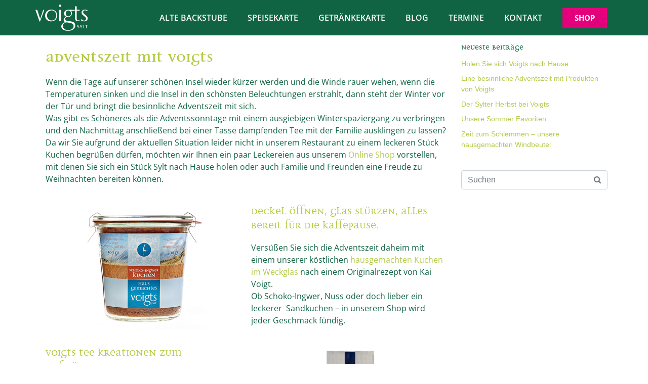

--- FILE ---
content_type: text/html; charset=UTF-8
request_url: https://www.voigts-sylt.de/2020/12/02/eine-besinnliche-adventszeit-mit-produkten-von-voigts/
body_size: 15274
content:
<!-- This page is cached by the Hummingbird Performance plugin v2.4.1 - https://wordpress.org/plugins/hummingbird-performance/. --><!-- open output: jupiterx_doctype --><!DOCTYPE html><!-- close output: jupiterx_doctype --><html lang="de-DE" data-markup-id="jupiterx_html"><head  data-markup-id="jupiterx_head">	<meta charset="UTF-8" />
	<meta name="viewport" content="width=device-width, initial-scale=1" />
	
	<!-- This site is optimized with the Yoast SEO plugin v14.0.4 - https://yoast.com/wordpress/plugins/seo/ -->
	<title>Eine besinnliche Adventszeit mit Produkten von Voigts - Voigts Sylt</title>
	<meta name="description" content="Genießen Sie besinnliche Adventssonntage mit Ihren Liebsten und mit leckeren Produkten von Voigts Alter Backstube bei sich daheim." />
	<meta name="robots" content="index, follow" />
	<meta name="googlebot" content="index, follow, max-snippet:-1, max-image-preview:large, max-video-preview:-1" />
	<meta name="bingbot" content="index, follow, max-snippet:-1, max-image-preview:large, max-video-preview:-1" />
	<link rel="canonical" href="https://www.voigts-sylt.de/2020/12/02/eine-besinnliche-adventszeit-mit-produkten-von-voigts/" />
	<meta property="og:locale" content="de_DE" />
	<meta property="og:type" content="article" />
	<meta property="og:title" content="Eine besinnliche Adventszeit mit Produkten von Voigts - Voigts Sylt" />
	<meta property="og:description" content="Genießen Sie besinnliche Adventssonntage mit Ihren Liebsten und mit leckeren Produkten von Voigts Alter Backstube bei sich daheim." />
	<meta property="og:url" content="https://www.voigts-sylt.de/2020/12/02/eine-besinnliche-adventszeit-mit-produkten-von-voigts/" />
	<meta property="og:site_name" content="Voigts Sylt" />
	<meta property="article:published_time" content="2020-12-02T10:17:14+00:00" />
	<meta property="article:modified_time" content="2021-01-26T07:38:48+00:00" />
	<meta property="og:image" content="https://www.voigts-sylt.de/wp-content/uploads/2020/12/image-scaled.jpg" />
	<meta property="og:image:width" content="1920" />
	<meta property="og:image:height" content="2560" />
	<meta name="twitter:card" content="summary_large_image" />
	<script type="application/ld+json" class="yoast-schema-graph">{"@context":"https://schema.org","@graph":[{"@type":"WebSite","@id":"https://www.voigts-sylt.de/#website","url":"https://www.voigts-sylt.de/","name":"Voigts Sylt","description":"Caf\u00e9 - Teestube - Restaurant","potentialAction":[{"@type":"SearchAction","target":"https://www.voigts-sylt.de/?s={search_term_string}","query-input":"required name=search_term_string"}],"inLanguage":"de-DE"},{"@type":"ImageObject","@id":"https://www.voigts-sylt.de/2020/12/02/eine-besinnliche-adventszeit-mit-produkten-von-voigts/#primaryimage","inLanguage":"de-DE","url":"https://www.voigts-sylt.de/wp-content/uploads/2020/12/image-scaled.jpg","width":1920,"height":2560},{"@type":"WebPage","@id":"https://www.voigts-sylt.de/2020/12/02/eine-besinnliche-adventszeit-mit-produkten-von-voigts/#webpage","url":"https://www.voigts-sylt.de/2020/12/02/eine-besinnliche-adventszeit-mit-produkten-von-voigts/","name":"Eine besinnliche Adventszeit mit Produkten von Voigts - Voigts Sylt","isPartOf":{"@id":"https://www.voigts-sylt.de/#website"},"primaryImageOfPage":{"@id":"https://www.voigts-sylt.de/2020/12/02/eine-besinnliche-adventszeit-mit-produkten-von-voigts/#primaryimage"},"datePublished":"2020-12-02T10:17:14+00:00","dateModified":"2021-01-26T07:38:48+00:00","author":{"@id":"https://www.voigts-sylt.de/#/schema/person/6c40452520ba8dd594be411add3fe58b"},"description":"Genie\u00dfen Sie besinnliche Adventssonntage mit Ihren Liebsten und mit leckeren Produkten von Voigts Alter Backstube bei sich daheim.","inLanguage":"de-DE","potentialAction":[{"@type":"ReadAction","target":["https://www.voigts-sylt.de/2020/12/02/eine-besinnliche-adventszeit-mit-produkten-von-voigts/"]}]},{"@type":["Person"],"@id":"https://www.voigts-sylt.de/#/schema/person/6c40452520ba8dd594be411add3fe58b","name":"admin","image":{"@type":"ImageObject","@id":"https://www.voigts-sylt.de/#personlogo","inLanguage":"de-DE","url":"https://www.voigts-sylt.de/wp-content/wphb-cache/gravatar/8bb/8bb3fab709dc55bb1530295b57d3b298x96.jpg","caption":"admin"}}]}</script>
	<!-- / Yoast SEO plugin. -->


<link rel="alternate" type="application/rss+xml" title="Voigts Sylt &raquo; Feed" href="https://www.voigts-sylt.de/feed/" />
<link rel="alternate" type="application/rss+xml" title="Voigts Sylt &raquo; Kommentar-Feed" href="https://www.voigts-sylt.de/comments/feed/" />
<link rel="alternate" type="application/rss+xml" title="Voigts Sylt &raquo; Eine besinnliche Adventszeit mit Produkten von Voigts Kommentar-Feed" href="https://www.voigts-sylt.de/2020/12/02/eine-besinnliche-adventszeit-mit-produkten-von-voigts/feed/" />
<link rel='stylesheet' id='wp-block-library-css'  href='https://www.voigts-sylt.de/wp-includes/css/dist/block-library/style.min.css?ver=5.3' type='text/css' media='all' />
<link rel='stylesheet' id='wp-block-library-theme-css'  href='https://www.voigts-sylt.de/wp-includes/css/dist/block-library/theme.min.css?ver=5.3' type='text/css' media='all' />
<link rel='stylesheet' id='contact-form-7-css'  href='https://www.voigts-sylt.de/wp-content/plugins/contact-form-7/includes/css/styles.css?ver=5.1.7' type='text/css' media='all' />
<link rel='stylesheet' id='mf_webfonts_3774294-css'  href='https://www.voigts-sylt.de/wp-content/plugins/disturbance/disturbance.css?ver=5.3' type='text/css' media='all' />
<link rel='stylesheet' id='rs-plugin-settings-css'  href='https://www.voigts-sylt.de/wp-content/plugins/revslider/public/assets/css/rs6.css?ver=6.1.3' type='text/css' media='all' />
<style id='rs-plugin-settings-inline-css' type='text/css'>
#rs-demo-id {}
</style>
<link rel='stylesheet' id='jupiterx-css'  href='https://www.voigts-sylt.de/wp-content/uploads/jupiterx/compiler/jupiterx/4cfe90a.css?ver=1.12.0' type='text/css' media='all' />
<link rel='stylesheet' id='borlabs-cookie-css'  href='https://www.voigts-sylt.de/wp-content/cache/borlabs-cookie/borlabs-cookie_1_de.css?ver=2.2.0-10' type='text/css' media='all' />
<link rel='stylesheet' id='tablepress-default-css'  href='https://www.voigts-sylt.de/wp-content/tablepress-combined.min.css?ver=6' type='text/css' media='all' />
<link rel='stylesheet' id='jet-elements-css'  href='https://www.voigts-sylt.de/wp-content/plugins/jet-elements/assets/css/jet-elements.css?ver=2.1.4' type='text/css' media='all' />
<link rel='stylesheet' id='jet-elements-skin-css'  href='https://www.voigts-sylt.de/wp-content/plugins/jet-elements/assets/css/jet-elements-skin.css?ver=2.1.4' type='text/css' media='all' />
<link rel='stylesheet' id='elementor-icons-css'  href='https://www.voigts-sylt.de/wp-content/plugins/elementor/assets/lib/eicons/css/elementor-icons.min.css?ver=5.4.0' type='text/css' media='all' />
<link rel='stylesheet' id='elementor-animations-css'  href='https://www.voigts-sylt.de/wp-content/plugins/elementor/assets/lib/animations/animations.min.css?ver=2.7.5' type='text/css' media='all' />
<link rel='stylesheet' id='elementor-frontend-css'  href='https://www.voigts-sylt.de/wp-content/plugins/elementor/assets/css/frontend.min.css?ver=2.7.5' type='text/css' media='all' />
<link rel='stylesheet' id='font-awesome-css'  href='https://www.voigts-sylt.de/wp-content/plugins/elementor/assets/lib/font-awesome/css/font-awesome.min.css?ver=4.7.0' type='text/css' media='all' />
<link rel='stylesheet' id='raven-frontend-css'  href='https://www.voigts-sylt.de/wp-content/plugins/raven/assets/css/frontend.min.css?ver=1.8.0' type='text/css' media='all' />
<link rel='stylesheet' id='elementor-pro-css'  href='https://www.voigts-sylt.de/wp-content/plugins/elementor-pro/assets/css/frontend.min.css?ver=2.7.3' type='text/css' media='all' />
<link rel='stylesheet' id='jet-tricks-frontend-css'  href='https://www.voigts-sylt.de/wp-content/plugins/jet-tricks/assets/css/jet-tricks-frontend.css?ver=1.2.1' type='text/css' media='all' />
<link rel='stylesheet' id='flatpickr-css'  href='https://www.voigts-sylt.de/wp-content/plugins/elementor/assets/lib/flatpickr/flatpickr.min.css?ver=4.1.4' type='text/css' media='all' />
<link rel='stylesheet' id='elementor-global-css'  href='https://www.voigts-sylt.de/wp-content/uploads/elementor/css/global.css?ver=1668684718' type='text/css' media='all' />
<link rel='stylesheet' id='elementor-post-1763-css'  href='https://www.voigts-sylt.de/wp-content/uploads/elementor/css/post-1763.css?ver=1652186669' type='text/css' media='all' />
<link rel='stylesheet' id='elementor-post-17-css'  href='https://www.voigts-sylt.de/wp-content/uploads/elementor/css/post-17.css?ver=1652172075' type='text/css' media='all' />
<link rel='stylesheet' id='elementor-post-34-css'  href='https://www.voigts-sylt.de/wp-content/uploads/elementor/css/post-34.css?ver=1652172075' type='text/css' media='all' />
<script type='text/javascript' src='https://www.voigts-sylt.de/wp-includes/js/jquery/jquery.js?ver=1.12.4-wp'></script>
<script type='text/javascript' src='https://www.voigts-sylt.de/wp-includes/js/jquery/jquery-migrate.min.js?ver=1.4.1'></script>
<script type='text/javascript' src='https://www.voigts-sylt.de/wp-content/plugins/revslider/public/assets/js/revolution.tools.min.js?ver=6.0'></script>
<script type='text/javascript' src='https://www.voigts-sylt.de/wp-content/plugins/revslider/public/assets/js/rs6.min.js?ver=6.1.3'></script>
<script type='text/javascript'>
/* <![CDATA[ */
var borlabsCookiePrioritized = {"domain":"www.voigts-sylt.de","path":"\/","version":"2","bots":"1","optInJS":{"statistics":{"matomo":"[base64]"}}};
/* ]]> */
</script>
<script type='text/javascript' src='https://www.voigts-sylt.de/wp-content/plugins/borlabs-cookie/javascript/borlabs-cookie-prioritize.min.js?ver=2.2.0'></script>
<link rel='https://api.w.org/' href='https://www.voigts-sylt.de/wp-json/' />
<link rel="EditURI" type="application/rsd+xml" title="RSD" href="https://www.voigts-sylt.de/xmlrpc.php?rsd" />
<link rel="wlwmanifest" type="application/wlwmanifest+xml" href="https://www.voigts-sylt.de/wp-includes/wlwmanifest.xml" /> 
<link rel='shortlink' href='https://www.voigts-sylt.de/?p=1763' />
<link rel="alternate" type="application/json+oembed" href="https://www.voigts-sylt.de/wp-json/oembed/1.0/embed?url=https%3A%2F%2Fwww.voigts-sylt.de%2F2020%2F12%2F02%2Feine-besinnliche-adventszeit-mit-produkten-von-voigts%2F" />
<link rel="alternate" type="text/xml+oembed" href="https://www.voigts-sylt.de/wp-json/oembed/1.0/embed?url=https%3A%2F%2Fwww.voigts-sylt.de%2F2020%2F12%2F02%2Feine-besinnliche-adventszeit-mit-produkten-von-voigts%2F&#038;format=xml" />
    <script language="JavaScript" type="text/javascript">
    
;(function($) {
   'use strict'
    var testMobile;
    var isMobile = {
        Android: function() {
            return navigator.userAgent.match(/Android/i);
        },
        BlackBerry: function() {
            return navigator.userAgent.match(/BlackBerry/i);
        },
        iOS: function() {
            return navigator.userAgent.match(/iPhone|iPad|iPod/i);
        },
        Opera: function() {
            return navigator.userAgent.match(/Opera Mini/i);
        },
        Windows: function() {
            return navigator.userAgent.match(/IEMobile/i);
        },
        any: function() {
            return (isMobile.Android() || isMobile.BlackBerry() || isMobile.iOS() || isMobile.Opera() || isMobile.Windows());
        }
    };
  var parallax = function() {
    testMobile = isMobile.any();
    if (testMobile == null) {
      $(".parallax").parallax("50%", 0.3);
    }
  };
  // Dom Ready
  $(function() {
    parallax();
     });
})(jQuery);
/*
jQuery Parallax 1.1.3
Author: Ian Lunn
Plugin URL: https://www.ianlunn.co.uk/plugins/jquery-parallax/
Dual licensed under the MIT and GPL licenses:
https://www.opensource.org/licenses/mit-license.php
https://www.gnu.org/licenses/gpl.html
*/
!function(n){var t=n(window),e=t.height();t.resize(function(){e=t.height()}),n.fn.parallax=function(o,r,i){function u(){var i=t.scrollTop();l.each(function(t,u){var l=n(u),f=l.offset().top,s=a(l);i>f+s||f>i+e||l.css("backgroundPosition",o+" "+Math.round((l.data("firstTop")-i)*r)+"px")})}var a,l=n(this);l.each(function(t,e){$element=n(e),$element.data("firstTop",$element.offset().top)}),a=i?function(n){return n.outerHeight(!0)}:function(n){return n.height()},(arguments.length<1||null===o)&&(o="50%"),(arguments.length<2||null===r)&&(r=.1),(arguments.length<3||null===i)&&(i=!0),t.bind("scroll",u).resize(u),u()}}(jQuery);
    </script>
    	<link rel="pingback" href="https://www.voigts-sylt.de/xmlrpc.php">
	<meta name="generator" content="Powered by Slider Revolution 6.1.3 - responsive, Mobile-Friendly Slider Plugin for WordPress with comfortable drag and drop interface." />
<link rel="icon" href="https://www.voigts-sylt.de/wp-content/uploads/2019/12/cropped-website_logo-32x32.png" sizes="32x32" />
<link rel="icon" href="https://www.voigts-sylt.de/wp-content/uploads/2019/12/cropped-website_logo-192x192.png" sizes="192x192" />
<link rel="apple-touch-icon-precomposed" href="https://www.voigts-sylt.de/wp-content/uploads/2019/12/cropped-website_logo-180x180.png" />
<meta name="msapplication-TileImage" content="https://www.voigts-sylt.de/wp-content/uploads/2019/12/cropped-website_logo-270x270.png" />
<script type="text/javascript">function setREVStartSize(t){try{var h,e=document.getElementById(t.c).parentNode.offsetWidth;if(e=0===e||isNaN(e)?window.innerWidth:e,t.tabw=void 0===t.tabw?0:parseInt(t.tabw),t.thumbw=void 0===t.thumbw?0:parseInt(t.thumbw),t.tabh=void 0===t.tabh?0:parseInt(t.tabh),t.thumbh=void 0===t.thumbh?0:parseInt(t.thumbh),t.tabhide=void 0===t.tabhide?0:parseInt(t.tabhide),t.thumbhide=void 0===t.thumbhide?0:parseInt(t.thumbhide),t.mh=void 0===t.mh||""==t.mh||"auto"===t.mh?0:parseInt(t.mh,0),"fullscreen"===t.layout||"fullscreen"===t.l)h=Math.max(t.mh,window.innerHeight);else{for(var i in t.gw=Array.isArray(t.gw)?t.gw:[t.gw],t.rl)void 0!==t.gw[i]&&0!==t.gw[i]||(t.gw[i]=t.gw[i-1]);for(var i in t.gh=void 0===t.el||""===t.el||Array.isArray(t.el)&&0==t.el.length?t.gh:t.el,t.gh=Array.isArray(t.gh)?t.gh:[t.gh],t.rl)void 0!==t.gh[i]&&0!==t.gh[i]||(t.gh[i]=t.gh[i-1]);var r,a=new Array(t.rl.length),n=0;for(var i in t.tabw=t.tabhide>=e?0:t.tabw,t.thumbw=t.thumbhide>=e?0:t.thumbw,t.tabh=t.tabhide>=e?0:t.tabh,t.thumbh=t.thumbhide>=e?0:t.thumbh,t.rl)a[i]=t.rl[i]<window.innerWidth?0:t.rl[i];for(var i in r=a[0],a)r>a[i]&&0<a[i]&&(r=a[i],n=i);var d=e>t.gw[n]+t.tabw+t.thumbw?1:(e-(t.tabw+t.thumbw))/t.gw[n];h=t.gh[n]*d+(t.tabh+t.thumbh)}void 0===window.rs_init_css&&(window.rs_init_css=document.head.appendChild(document.createElement("style"))),document.getElementById(t.c).height=h,window.rs_init_css.innerHTML+="#"+t.c+"_wrapper { height: "+h+"px }"}catch(t){console.log("Failure at Presize of Slider:"+t)}};</script>
<style type='text/css'></style>		<style type="text/css" id="wp-custom-css">
			h1, h2, h3 { 
	font-family: FFDisturbance, Amatic SC;
}		</style>
		</head><body class="post-template-default single single-post postid-1763 single-format-standard no-js elementor-default elementor-page elementor-page-1763 jupiterx-post-template-custom jupiterx-header-fixed" itemscope="itemscope" itemtype="http://schema.org/WebPage" data-markup-id="jupiterx_body"><a class="jupiterx-a11y jupiterx-a11y-skip-navigation-link" href="#jupiterx-primary" data-markup-id="jupiterx_a11y_skip_navigation_link">Skip to content</a><div class="jupiterx-site" data-markup-id="jupiterx_site"><header class="jupiterx-header jupiterx-header-custom" data-jupiterx-settings="{&quot;breakpoint&quot;:&quot;767.98&quot;,&quot;template&quot;:&quot;17&quot;,&quot;behavior&quot;:&quot;fixed&quot;,&quot;position&quot;:&quot;top&quot;}" role="banner" itemscope="itemscope" itemtype="http://schema.org/WPHeader" data-markup-id="jupiterx_header"><!-- open output: jupiterx_custom_header_template -->		<div data-elementor-type="header" data-elementor-id="17" class="elementor elementor-17" data-elementor-settings="[]">
			<div class="elementor-inner">
				<div class="elementor-section-wrap">
							<section class="elementor-element elementor-element-c70c5c0 elementor-section-boxed elementor-section-height-default elementor-section-height-default elementor-section elementor-top-section" data-id="c70c5c0" data-element_type="section" data-settings="{&quot;background_background&quot;:&quot;classic&quot;}">
						<div class="elementor-container elementor-column-gap-default">
				<div class="elementor-row">
				<div class="elementor-element elementor-element-105ff7e elementor-column elementor-col-25 elementor-top-column" data-id="105ff7e" data-element_type="column">
			<div class="elementor-column-wrap  elementor-element-populated">
					<div class="elementor-widget-wrap">
				<div class="elementor-element elementor-element-7910bc9 elementor-widget elementor-widget-raven-site-logo" data-id="7910bc9" data-element_type="widget" data-widget_type="raven-site-logo.default">
				<div class="elementor-widget-container">
					<div class="raven-widget-wrapper">
			<div class="raven-site-logo">
									<a class="raven-site-logo-link" href="https://www.voigts-sylt.de">
													<img src="https://www.voigts-sylt.de/wp-content/uploads/2019/12/voigts_logo_v3.svg" alt="Voigts Sylt" class="raven-site-logo-desktop raven-site-logo-mobile" data-no-lazy="1" />
									<img src="https://www.voigts-sylt.de/wp-content/uploads/2019/05/logo-1.png" alt="Voigts Sylt" class="raven-site-logo-tablet" data-no-lazy="1" />
													</a>
							</div>
		</div>
				</div>
				</div>
						</div>
			</div>
		</div>
				<div class="elementor-element elementor-element-406f2f8 elementor-hidden-desktop elementor-column elementor-col-25 elementor-top-column" data-id="406f2f8" data-element_type="column">
			<div class="elementor-column-wrap  elementor-element-populated">
					<div class="elementor-widget-wrap">
				<div class="elementor-element elementor-element-c49cca0 elementor-align-center elementor-widget elementor-widget-button" data-id="c49cca0" data-element_type="widget" data-widget_type="button.default">
				<div class="elementor-widget-container">
					<div class="elementor-button-wrapper">
			<a href="https://shop.voigts-sylt.de/" class="elementor-button-link elementor-button elementor-size-sm" role="button">
						<span class="elementor-button-content-wrapper">
						<span class="elementor-button-text">SHOP</span>
		</span>
					</a>
		</div>
				</div>
				</div>
						</div>
			</div>
		</div>
				<div class="elementor-element elementor-element-e089aba elementor-column elementor-col-25 elementor-top-column" data-id="e089aba" data-element_type="column">
			<div class="elementor-column-wrap  elementor-element-populated">
					<div class="elementor-widget-wrap">
				<div class="elementor-element elementor-element-1cd8e22 raven-nav-menu-align-right raven-breakpoint-tablet raven-mobile-nav-menu-align-center raven-nav-menu-stretch elementor-widget elementor-widget-raven-nav-menu" data-id="1cd8e22" data-element_type="widget" data-settings="{&quot;submenu_space_between&quot;:{&quot;unit&quot;:&quot;px&quot;,&quot;size&quot;:0,&quot;sizes&quot;:[]},&quot;full_width&quot;:&quot;stretch&quot;,&quot;mobile_layout&quot;:&quot;dropdown&quot;,&quot;submenu_opening_position&quot;:&quot;bottom&quot;}" data-widget_type="raven-nav-menu.default">
				<div class="elementor-widget-container">
					<nav class="raven-nav-menu-main raven-nav-menu-horizontal raven-nav-icons-hidden-tablet raven-nav-icons-hidden-mobile">
			<ul id="menu-1cd8e22" class="raven-nav-menu"><li class="home menu-item menu-item-type-custom menu-item-object-custom menu-item-home menu-item-1"><a href="https://www.voigts-sylt.de/" class="raven-menu-item raven-link-item ">Alte Backstube</a></li>
<li class="menu-item menu-item-type-post_type menu-item-object-page menu-item-13"><a href="https://www.voigts-sylt.de/speisekarte/" class="raven-menu-item raven-link-item ">Speisekarte</a></li>
<li class="menu-item menu-item-type-post_type menu-item-object-page menu-item-655"><a href="https://www.voigts-sylt.de/getraenkekarte/" class="raven-menu-item raven-link-item ">Getränkekarte</a></li>
<li class="menu-item menu-item-type-post_type menu-item-object-page menu-item-14"><a href="https://www.voigts-sylt.de/blog/" class="raven-menu-item raven-link-item ">Blog</a></li>
<li class="menu-item menu-item-type-post_type menu-item-object-page menu-item-456"><a href="https://www.voigts-sylt.de/termine/" class="raven-menu-item raven-link-item ">Termine</a></li>
<li class="menu-item menu-item-type-post_type menu-item-object-page menu-item-16"><a href="https://www.voigts-sylt.de/kontakt/" class="raven-menu-item raven-link-item ">Kontakt</a></li>
</ul>		</nav>

		<div class="raven-nav-menu-toggle">

						<div class="raven-nav-menu-toggle-button ">
								<span class="fa fa-bars"></span>
								</div>

		</div>
		<nav class="raven-nav-icons-hidden-tablet raven-nav-icons-hidden-mobile raven-nav-menu-mobile raven-nav-menu-dropdown">
									<div class="raven-container">
				<ul id="menu-mobile-1cd8e22" class="raven-nav-menu"><li class="home menu-item menu-item-type-custom menu-item-object-custom menu-item-home menu-item-1"><a href="https://www.voigts-sylt.de/" class="raven-menu-item raven-link-item ">Alte Backstube</a></li>
<li class="menu-item menu-item-type-post_type menu-item-object-page menu-item-13"><a href="https://www.voigts-sylt.de/speisekarte/" class="raven-menu-item raven-link-item ">Speisekarte</a></li>
<li class="menu-item menu-item-type-post_type menu-item-object-page menu-item-655"><a href="https://www.voigts-sylt.de/getraenkekarte/" class="raven-menu-item raven-link-item ">Getränkekarte</a></li>
<li class="menu-item menu-item-type-post_type menu-item-object-page menu-item-14"><a href="https://www.voigts-sylt.de/blog/" class="raven-menu-item raven-link-item ">Blog</a></li>
<li class="menu-item menu-item-type-post_type menu-item-object-page menu-item-456"><a href="https://www.voigts-sylt.de/termine/" class="raven-menu-item raven-link-item ">Termine</a></li>
<li class="menu-item menu-item-type-post_type menu-item-object-page menu-item-16"><a href="https://www.voigts-sylt.de/kontakt/" class="raven-menu-item raven-link-item ">Kontakt</a></li>
</ul>			</div>
		</nav>
				</div>
				</div>
						</div>
			</div>
		</div>
				<div class="elementor-element elementor-element-8b47621 elementor-hidden-tablet elementor-hidden-phone elementor-column elementor-col-25 elementor-top-column" data-id="8b47621" data-element_type="column">
			<div class="elementor-column-wrap  elementor-element-populated">
					<div class="elementor-widget-wrap">
				<div class="elementor-element elementor-element-c063f04 elementor-align-center elementor-widget elementor-widget-button" data-id="c063f04" data-element_type="widget" data-widget_type="button.default">
				<div class="elementor-widget-container">
					<div class="elementor-button-wrapper">
			<a href="https://shop.voigts-sylt.de/" class="elementor-button-link elementor-button elementor-size-sm" role="button">
						<span class="elementor-button-content-wrapper">
						<span class="elementor-button-text">SHOP</span>
		</span>
					</a>
		</div>
				</div>
				</div>
						</div>
			</div>
		</div>
						</div>
			</div>
		</section>
						</div>
			</div>
		</div>
		<!-- close output: jupiterx_custom_header_template --></header><main class="jupiterx-main" data-markup-id="jupiterx_main"><!-- open output: jupiterx_custom_single_template -->		<div data-elementor-type="single" data-elementor-id="1146" class="elementor elementor-1146 post-1763 post type-post status-publish format-standard has-post-thumbnail hentry" data-elementor-settings="[]">
			<div class="elementor-inner">
				<div class="elementor-section-wrap">
							<section class="elementor-element elementor-element-e1e9e8c elementor-section-boxed elementor-section-height-default elementor-section-height-default elementor-section elementor-top-section" data-id="e1e9e8c" data-element_type="section">
						<div class="elementor-container elementor-column-gap-default">
				<div class="elementor-row">
				<div class="elementor-element elementor-element-9018ce4 elementor-column elementor-col-50 elementor-top-column" data-id="9018ce4" data-element_type="column">
			<div class="elementor-column-wrap  elementor-element-populated">
					<div class="elementor-widget-wrap">
				<div class="elementor-element elementor-element-6fcb6f5 elementor-widget elementor-widget-theme-post-content" data-id="6fcb6f5" data-element_type="widget" data-widget_type="theme-post-content.default">
				<div class="elementor-widget-container">
					<div data-elementor-type="wp-post" data-elementor-id="1763" class="elementor elementor-1763" data-elementor-settings="[]">
			<div class="elementor-inner">
				<div class="elementor-section-wrap">
							<section class="elementor-element elementor-element-97ab61a elementor-section-boxed elementor-section-height-default elementor-section-height-default elementor-section elementor-top-section" data-id="97ab61a" data-element_type="section">
						<div class="elementor-container elementor-column-gap-default">
				<div class="elementor-row">
				<div class="elementor-element elementor-element-59b4766 elementor-column elementor-col-100 elementor-top-column" data-id="59b4766" data-element_type="column">
			<div class="elementor-column-wrap  elementor-element-populated">
					<div class="elementor-widget-wrap">
				<div class="elementor-element elementor-element-26c7910 elementor-widget elementor-widget-heading" data-id="26c7910" data-element_type="widget" data-widget_type="heading.default">
				<div class="elementor-widget-container">
			<h1 class="elementor-heading-title elementor-size-default">Adventszeit mit Voigts</h1>		</div>
				</div>
						</div>
			</div>
		</div>
						</div>
			</div>
		</section>
				<section class="elementor-element elementor-element-2899513 elementor-section-boxed elementor-section-height-default elementor-section-height-default elementor-section elementor-top-section" data-id="2899513" data-element_type="section">
						<div class="elementor-container elementor-column-gap-default">
				<div class="elementor-row">
				<div class="elementor-element elementor-element-216ccf0 elementor-column elementor-col-100 elementor-top-column" data-id="216ccf0" data-element_type="column">
			<div class="elementor-column-wrap  elementor-element-populated">
					<div class="elementor-widget-wrap">
				<div class="elementor-element elementor-element-a6f4261 elementor-widget elementor-widget-text-editor" data-id="a6f4261" data-element_type="widget" data-widget_type="text-editor.default">
				<div class="elementor-widget-container">
					<div class="elementor-text-editor elementor-clearfix"><p>Wenn die Tage auf unserer schönen Insel wieder kürzer werden und die Winde rauer wehen, wenn die Temperaturen sinken und die Insel in den schönsten Beleuchtungen erstrahlt, dann steht der Winter vor der Tür und bringt die besinnliche Adventszeit mit sich. <br />Was gibt es Schöneres als die Adventssonntage mit einem ausgiebigen Winterspaziergang zu verbringen und den Nachmittag anschließend bei einer Tasse dampfenden Tee mit der Familie ausklingen zu lassen?<br />Da wir Sie aufgrund der aktuellen Situation leider nicht in unserem Restaurant zu einem leckeren Stück Kuchen begrüßen dürfen, möchten wir Ihnen ein paar Leckereien aus unserem <a href="https://shop.voigts-sylt.de/">Online Shop</a> vorstellen, mit denen Sie sich ein Stück Sylt nach Hause holen oder auch Familie und Freunden eine Freude zu Weihnachten bereiten können. </p></div>
				</div>
				</div>
						</div>
			</div>
		</div>
						</div>
			</div>
		</section>
				<section class="elementor-element elementor-element-45f4b00 elementor-section-boxed elementor-section-height-default elementor-section-height-default elementor-section elementor-top-section" data-id="45f4b00" data-element_type="section">
						<div class="elementor-container elementor-column-gap-default">
				<div class="elementor-row">
				<div class="elementor-element elementor-element-1a29c0b elementor-column elementor-col-50 elementor-top-column" data-id="1a29c0b" data-element_type="column">
			<div class="elementor-column-wrap  elementor-element-populated">
					<div class="elementor-widget-wrap">
				<div class="elementor-element elementor-element-7bd1c84 elementor-widget elementor-widget-image" data-id="7bd1c84" data-element_type="widget" data-widget_type="image.default">
				<div class="elementor-widget-container">
					<div class="elementor-image">
										<img src="https://www.voigts-sylt.de/wp-content/plugins/lazy-load/images/1x1.trans.gif" data-lazy-src="https://www.voigts-sylt.de/wp-content/uploads/2020/11/schoko-ingwer-300-g.png" width="250" height="250" class="attachment-medium size-medium" alt srcset="https://www.voigts-sylt.de/wp-content/uploads/2020/11/schoko-ingwer-300-g.png 250w, https://www.voigts-sylt.de/wp-content/uploads/2020/11/schoko-ingwer-300-g-150x150.png 150w" sizes="(max-width: 250px) 100vw, 250px"><noscript><img width="250" height="250" src="https://www.voigts-sylt.de/wp-content/uploads/2020/11/schoko-ingwer-300-g.png" class="attachment-medium size-medium" alt="" srcset="https://www.voigts-sylt.de/wp-content/uploads/2020/11/schoko-ingwer-300-g.png 250w, https://www.voigts-sylt.de/wp-content/uploads/2020/11/schoko-ingwer-300-g-150x150.png 150w" sizes="(max-width: 250px) 100vw, 250px" /></noscript>											</div>
				</div>
				</div>
						</div>
			</div>
		</div>
				<div class="elementor-element elementor-element-75d7f22 elementor-column elementor-col-50 elementor-top-column" data-id="75d7f22" data-element_type="column">
			<div class="elementor-column-wrap  elementor-element-populated">
					<div class="elementor-widget-wrap">
				<div class="elementor-element elementor-element-c575419 elementor-widget elementor-widget-heading" data-id="c575419" data-element_type="widget" data-widget_type="heading.default">
				<div class="elementor-widget-container">
			<h3 class="elementor-heading-title elementor-size-default">Deckel öffnen, Glas stürzen, alles bereit für die Kaffepause.</h3>		</div>
				</div>
				<div class="elementor-element elementor-element-faa3c29 elementor-widget elementor-widget-text-editor" data-id="faa3c29" data-element_type="widget" data-widget_type="text-editor.default">
				<div class="elementor-widget-container">
					<div class="elementor-text-editor elementor-clearfix"><p>Versüßen Sie sich die Adventszeit daheim mit einem unserer köstlichen <a href="https://shop.voigts-sylt.de/13-kuchen">hausgemachten Kuchen im Weckglas</a> nach einem Originalrezept von Kai Voigt. <br />Ob Schoko-Ingwer, Nuss oder doch lieber ein leckerer  Sandkuchen &#8211; in unserem Shop wird jeder Geschmack fündig. </p></div>
				</div>
				</div>
						</div>
			</div>
		</div>
						</div>
			</div>
		</section>
				<section class="elementor-element elementor-element-4c7dc4e elementor-section-boxed elementor-section-height-default elementor-section-height-default elementor-section elementor-top-section" data-id="4c7dc4e" data-element_type="section">
						<div class="elementor-container elementor-column-gap-default">
				<div class="elementor-row">
				<div class="elementor-element elementor-element-2ed8973 elementor-column elementor-col-50 elementor-top-column" data-id="2ed8973" data-element_type="column">
			<div class="elementor-column-wrap  elementor-element-populated">
					<div class="elementor-widget-wrap">
				<div class="elementor-element elementor-element-9a9d41f elementor-widget elementor-widget-heading" data-id="9a9d41f" data-element_type="widget" data-widget_type="heading.default">
				<div class="elementor-widget-container">
			<h3 class="elementor-heading-title elementor-size-default">Voigts Tee Kreationen zum Aufwärmen.</h3>		</div>
				</div>
				<div class="elementor-element elementor-element-ea72bcb elementor-widget elementor-widget-text-editor" data-id="ea72bcb" data-element_type="widget" data-widget_type="text-editor.default">
				<div class="elementor-widget-container">
					<div class="elementor-text-editor elementor-clearfix"><p>Genießen Sie die besinnlichen Stunden mit einer unserer <a href="https://shop.voigts-sylt.de/16-teekreationen">vier individuellen Lister Teemischungen</a> aus dem Hause Ronnefeldt. <br />Neben dem &#8222;Lister Leuchtfeuer&#8220;, einem aromatisiertem Kräutertee mit Blutorangengeschmack, haben wir außerdem aromatisierten Früchtetee sowie Kräutertee mit Zitrusgeschmack im Angebot. Für die Feinschmecker unter Ihnen, empfehlen wir unsere Teemischung &#8222;Lister Muh&#8220; &#8211; eine aromatisierte Mischung aus Oolong und Mandeln mit Mandelmilchgeschmack. </p></div>
				</div>
				</div>
						</div>
			</div>
		</div>
				<div class="elementor-element elementor-element-94b741c elementor-column elementor-col-50 elementor-top-column" data-id="94b741c" data-element_type="column">
			<div class="elementor-column-wrap  elementor-element-populated">
					<div class="elementor-widget-wrap">
				<div class="elementor-element elementor-element-4162d27 elementor-widget elementor-widget-image" data-id="4162d27" data-element_type="widget" data-widget_type="image.default">
				<div class="elementor-widget-container">
					<div class="elementor-image">
										<img src="https://www.voigts-sylt.de/wp-content/plugins/lazy-load/images/1x1.trans.gif" data-lazy-src="https://www.voigts-sylt.de/wp-content/uploads/2020/11/lister-leuchtfeuer-100-gr-300x300.png" width="300" height="300" class="attachment-medium size-medium" alt srcset="https://www.voigts-sylt.de/wp-content/uploads/2020/11/lister-leuchtfeuer-100-gr-300x300.png 300w, https://www.voigts-sylt.de/wp-content/uploads/2020/11/lister-leuchtfeuer-100-gr-150x150.png 150w, https://www.voigts-sylt.de/wp-content/uploads/2020/11/lister-leuchtfeuer-100-gr-768x768.png 768w, https://www.voigts-sylt.de/wp-content/uploads/2020/11/lister-leuchtfeuer-100-gr.png 800w" sizes="(max-width: 300px) 100vw, 300px"><noscript><img width="300" height="300" src="https://www.voigts-sylt.de/wp-content/uploads/2020/11/lister-leuchtfeuer-100-gr-300x300.png" class="attachment-medium size-medium" alt="" srcset="https://www.voigts-sylt.de/wp-content/uploads/2020/11/lister-leuchtfeuer-100-gr-300x300.png 300w, https://www.voigts-sylt.de/wp-content/uploads/2020/11/lister-leuchtfeuer-100-gr-150x150.png 150w, https://www.voigts-sylt.de/wp-content/uploads/2020/11/lister-leuchtfeuer-100-gr-768x768.png 768w, https://www.voigts-sylt.de/wp-content/uploads/2020/11/lister-leuchtfeuer-100-gr.png 800w" sizes="(max-width: 300px) 100vw, 300px" /></noscript>											</div>
				</div>
				</div>
						</div>
			</div>
		</div>
						</div>
			</div>
		</section>
				<section class="elementor-element elementor-element-b6c6c42 elementor-section-boxed elementor-section-height-default elementor-section-height-default elementor-section elementor-top-section" data-id="b6c6c42" data-element_type="section">
						<div class="elementor-container elementor-column-gap-default">
				<div class="elementor-row">
				<div class="elementor-element elementor-element-a3f3a9e elementor-column elementor-col-50 elementor-top-column" data-id="a3f3a9e" data-element_type="column">
			<div class="elementor-column-wrap  elementor-element-populated">
					<div class="elementor-widget-wrap">
				<div class="elementor-element elementor-element-fe5f8c8 elementor-widget elementor-widget-image" data-id="fe5f8c8" data-element_type="widget" data-widget_type="image.default">
				<div class="elementor-widget-container">
					<div class="elementor-image">
										<img src="https://www.voigts-sylt.de/wp-content/plugins/lazy-load/images/1x1.trans.gif" data-lazy-src="https://www.voigts-sylt.de/wp-content/uploads/2020/11/sylter-salathimmel-0-5-l-6er-300x300.png" width="300" height="300" class="attachment-medium size-medium" alt srcset="https://www.voigts-sylt.de/wp-content/uploads/2020/11/sylter-salathimmel-0-5-l-6er-300x300.png 300w, https://www.voigts-sylt.de/wp-content/uploads/2020/11/sylter-salathimmel-0-5-l-6er-150x150.png 150w, https://www.voigts-sylt.de/wp-content/uploads/2020/11/sylter-salathimmel-0-5-l-6er.png 650w" sizes="(max-width: 300px) 100vw, 300px"><noscript><img width="300" height="300" src="https://www.voigts-sylt.de/wp-content/uploads/2020/11/sylter-salathimmel-0-5-l-6er-300x300.png" class="attachment-medium size-medium" alt="" srcset="https://www.voigts-sylt.de/wp-content/uploads/2020/11/sylter-salathimmel-0-5-l-6er-300x300.png 300w, https://www.voigts-sylt.de/wp-content/uploads/2020/11/sylter-salathimmel-0-5-l-6er-150x150.png 150w, https://www.voigts-sylt.de/wp-content/uploads/2020/11/sylter-salathimmel-0-5-l-6er.png 650w" sizes="(max-width: 300px) 100vw, 300px" /></noscript>											</div>
				</div>
				</div>
						</div>
			</div>
		</div>
				<div class="elementor-element elementor-element-0172c9b elementor-column elementor-col-50 elementor-top-column" data-id="0172c9b" data-element_type="column">
			<div class="elementor-column-wrap  elementor-element-populated">
					<div class="elementor-widget-wrap">
				<div class="elementor-element elementor-element-854e483 elementor-widget elementor-widget-heading" data-id="854e483" data-element_type="widget" data-widget_type="heading.default">
				<div class="elementor-widget-container">
			<h3 class="elementor-heading-title elementor-size-default">Unser "Sylter Salathimmel" macht Speises zu einem Geschmackserlebnis für jedermann.</h3>		</div>
				</div>
				<div class="elementor-element elementor-element-1461e36 elementor-widget elementor-widget-text-editor" data-id="1461e36" data-element_type="widget" data-widget_type="text-editor.default">
				<div class="elementor-widget-container">
					<div class="elementor-text-editor elementor-clearfix"><p>Unser hausgemachtes Salatdressing <a href="https://shop.voigts-sylt.de/12-salatdressing">&#8222;Sylter Salathimmel&#8220;</a> macht nicht nur jeden Salat zum Renner, sondern lässt sich auch wunderbar in der warmen Küche einsetzen! Verfeinern Sie zum Beispiel die Vorspeise Ihres Weihnachtsessen mit unserem leckeren Salatdressing oder kreieren Sie einen warmen Kartoffelsalat an kalten Wintertagen.</p></div>
				</div>
				</div>
						</div>
			</div>
		</div>
						</div>
			</div>
		</section>
				<section class="elementor-element elementor-element-773a0d8 elementor-section-boxed elementor-section-height-default elementor-section-height-default elementor-section elementor-top-section" data-id="773a0d8" data-element_type="section">
						<div class="elementor-container elementor-column-gap-default">
				<div class="elementor-row">
				<div class="elementor-element elementor-element-e37a826 elementor-column elementor-col-100 elementor-top-column" data-id="e37a826" data-element_type="column">
			<div class="elementor-column-wrap  elementor-element-populated">
					<div class="elementor-widget-wrap">
				<div class="elementor-element elementor-element-d4b9f88 elementor-widget elementor-widget-heading" data-id="d4b9f88" data-element_type="widget" data-widget_type="heading.default">
				<div class="elementor-widget-container">
			<h1 class="elementor-heading-title elementor-size-default">Voigts geht in die Winterpause</h1>		</div>
				</div>
						</div>
			</div>
		</div>
						</div>
			</div>
		</section>
				<section class="elementor-element elementor-element-6defdd3 elementor-section-boxed elementor-section-height-default elementor-section-height-default elementor-section elementor-top-section" data-id="6defdd3" data-element_type="section">
						<div class="elementor-container elementor-column-gap-default">
				<div class="elementor-row">
				<div class="elementor-element elementor-element-56a3b23 elementor-column elementor-col-100 elementor-top-column" data-id="56a3b23" data-element_type="column">
			<div class="elementor-column-wrap  elementor-element-populated">
					<div class="elementor-widget-wrap">
				<div class="elementor-element elementor-element-b1a43f1 elementor-widget elementor-widget-text-editor" data-id="b1a43f1" data-element_type="widget" data-widget_type="text-editor.default">
				<div class="elementor-widget-container">
					<div class="elementor-text-editor elementor-clearfix"><p><span style="font-size: 1rem;">Die Winterzeit nutzen wir von Voigts für eine kurze Pause in unserem<a href="https://shop.voigts-sylt.de/"> Online Shop</a>. <br /><strong>Vom 19.12.20 bis zum 25.12.20</strong> bleibt unser Shop geschlossen. Letzter Versandtag ist der <strong>18.12.20</strong> &#8211; alle später eingehenden Bestellungen versenden wir ab dem <strong>28.12.20</strong> wieder. </span></p></div>
				</div>
				</div>
						</div>
			</div>
		</div>
						</div>
			</div>
		</section>
						</div>
			</div>
		</div>
				</div>
				</div>
						</div>
			</div>
		</div>
				<div class="elementor-element elementor-element-80324b2 elementor-column elementor-col-50 elementor-top-column" data-id="80324b2" data-element_type="column">
			<div class="elementor-column-wrap  elementor-element-populated">
					<div class="elementor-widget-wrap">
				<div class="elementor-element elementor-element-0caf4af jupiterx-sidebar elementor-widget elementor-widget-sidebar" data-id="0caf4af" data-element_type="widget" data-widget_type="sidebar.default">
				<div class="elementor-widget-container">
					<div id="recent-posts-2" class="jupiterx-widget widget_recent-posts recent-posts-2 widget_recent_entries" data-markup-id="jupiterx_widget_card[_sidebar_primary][_recent-posts][_recent-posts-2]"><h3 class="card-title" data-markup-id="jupiterx_widget_title[_sidebar_primary][_recent-posts][_recent-posts-2]"><!-- open output: jupiterx_widget_title_text -->Neueste Beiträge<!-- close output: jupiterx_widget_title_text --></h3><div class="jupiterx-widget-content" data-markup-id="jupiterx_widget_content[_sidebar_primary][_recent-posts][_recent-posts-2]"><!-- open output: jupiterx_widget_content[_sidebar_primary][_recent-posts][_recent-posts-2] -->				<ul>
											<li>
					<a href="https://www.voigts-sylt.de/2021/01/29/holen-sie-sich-voigts-nach-hause/">Holen Sie sich Voigts nach Hause</a>
									</li>
											<li>
					<a href="https://www.voigts-sylt.de/2020/12/02/eine-besinnliche-adventszeit-mit-produkten-von-voigts/" aria-current="page">Eine besinnliche Adventszeit mit Produkten von Voigts</a>
									</li>
											<li>
					<a href="https://www.voigts-sylt.de/2020/09/08/blog-der-sylter-herbst-bei-voigts/">Der Sylter Herbst bei Voigts</a>
									</li>
											<li>
					<a href="https://www.voigts-sylt.de/2020/08/03/sommer-favoriten/">Unsere Sommer Favoriten</a>
									</li>
											<li>
					<a href="https://www.voigts-sylt.de/2020/06/24/zeit-zum-schlemmen-unsere-hausgemachten-windbeutel/">Zeit zum Schlemmen &#8211; unsere hausgemachten Windbeutel</a>
									</li>
					</ul>
		<!-- close output: jupiterx_widget_content[_sidebar_primary][_recent-posts][_recent-posts-2] --></div></div><div id="search-2" class="jupiterx-widget widget_search search-2 widget_search" data-markup-id="jupiterx_widget_card[_sidebar_primary][_search][_search-2]"><div class="jupiterx-widget-content" data-markup-id="jupiterx_widget_content[_sidebar_primary][_search][_search-2]"><!-- open output: jupiterx_widget_content[_sidebar_primary][_search][_search-2] --><form class="jupiterx-search-form form-inline" method="get" action="https://www.voigts-sylt.de/" role="search" data-markup-id="jupiterx_search_form"><input class="form-control" type="search" placeholder="Suchen" value="" name="s" data-markup-id="jupiterx_search_form_input"/><button class="btn jupiterx-icon-search-1" data-markup-id="jupiterx_search_form_input_button"></button></form><!-- close output: jupiterx_widget_content[_sidebar_primary][_search][_search-2] --></div></div>		</div>
				</div>
						</div>
			</div>
		</div>
						</div>
			</div>
		</section>
						</div>
			</div>
		</div>
		<!-- close output: jupiterx_custom_single_template --></div></div></div></div></main><footer class="jupiterx-footer jupiterx-footer-fixed" role="contentinfo" itemscope="itemscope" itemtype="http://schema.org/WPFooter" data-markup-id="jupiterx_footer"><!-- open output: jupiterx_custom_footer_template -->		<div data-elementor-type="footer" data-elementor-id="34" class="elementor elementor-34" data-elementor-settings="[]">
			<div class="elementor-inner">
				<div class="elementor-section-wrap">
							<section class="elementor-element elementor-element-1b0aa4d elementor-hidden-phone elementor-section-boxed elementor-section-height-default elementor-section-height-default elementor-section elementor-top-section" data-id="1b0aa4d" data-element_type="section" data-settings="{&quot;background_background&quot;:&quot;classic&quot;}">
						<div class="elementor-container elementor-column-gap-default">
				<div class="elementor-row">
				<div class="elementor-element elementor-element-d33d881 elementor-column elementor-col-50 elementor-top-column" data-id="d33d881" data-element_type="column">
			<div class="elementor-column-wrap  elementor-element-populated">
					<div class="elementor-widget-wrap">
				<div class="elementor-element elementor-element-062df49 raven-nav-menu-stretch raven-breakpoint-mobile raven-nav-menu-align-left elementor-widget elementor-widget-raven-nav-menu" data-id="062df49" data-element_type="widget" data-settings="{&quot;full_width&quot;:&quot;stretch&quot;,&quot;mobile_layout&quot;:&quot;dropdown&quot;,&quot;submenu_space_between&quot;:{&quot;unit&quot;:&quot;px&quot;,&quot;size&quot;:&quot;&quot;,&quot;sizes&quot;:[]},&quot;submenu_opening_position&quot;:&quot;bottom&quot;}" data-widget_type="raven-nav-menu.default">
				<div class="elementor-widget-container">
					<nav class="raven-nav-menu-main raven-nav-menu-horizontal raven-nav-icons-hidden-tablet raven-nav-icons-hidden-mobile">
			<ul id="menu-062df49" class="raven-nav-menu"><li class="menu-item menu-item-type-post_type menu-item-object-page menu-item-1341"><a href="https://www.voigts-sylt.de/blog/" class="raven-menu-item raven-link-item ">Blog</a></li>
<li class="menu-item menu-item-type-post_type menu-item-object-page menu-item-1340"><a href="https://www.voigts-sylt.de/jobs/" class="raven-menu-item raven-link-item ">Jobs</a></li>
<li class="menu-item menu-item-type-post_type menu-item-object-page menu-item-39"><a href="https://www.voigts-sylt.de/kontakt/" class="raven-menu-item raven-link-item ">Kontakt</a></li>
<li class="menu-item menu-item-type-post_type menu-item-object-page menu-item-44"><a href="https://www.voigts-sylt.de/impressum/" class="raven-menu-item raven-link-item ">Impressum</a></li>
</ul>		</nav>

		<div class="raven-nav-menu-toggle">

						<div class="raven-nav-menu-toggle-button ">
								<span class="fa fa-bars"></span>
								</div>

		</div>
		<nav class="raven-nav-icons-hidden-tablet raven-nav-icons-hidden-mobile raven-nav-menu-mobile raven-nav-menu-dropdown">
									<div class="raven-container">
				<ul id="menu-mobile-062df49" class="raven-nav-menu"><li class="menu-item menu-item-type-post_type menu-item-object-page menu-item-1341"><a href="https://www.voigts-sylt.de/blog/" class="raven-menu-item raven-link-item ">Blog</a></li>
<li class="menu-item menu-item-type-post_type menu-item-object-page menu-item-1340"><a href="https://www.voigts-sylt.de/jobs/" class="raven-menu-item raven-link-item ">Jobs</a></li>
<li class="menu-item menu-item-type-post_type menu-item-object-page menu-item-39"><a href="https://www.voigts-sylt.de/kontakt/" class="raven-menu-item raven-link-item ">Kontakt</a></li>
<li class="menu-item menu-item-type-post_type menu-item-object-page menu-item-44"><a href="https://www.voigts-sylt.de/impressum/" class="raven-menu-item raven-link-item ">Impressum</a></li>
</ul>			</div>
		</nav>
				</div>
				</div>
						</div>
			</div>
		</div>
				<div class="elementor-element elementor-element-a1762e1 elementor-column elementor-col-50 elementor-top-column" data-id="a1762e1" data-element_type="column">
			<div class="elementor-column-wrap  elementor-element-populated">
					<div class="elementor-widget-wrap">
				<div class="elementor-element elementor-element-715d6e0 elementor-widget__width-auto elementor-view-default elementor-widget elementor-widget-icon" data-id="715d6e0" data-element_type="widget" data-widget_type="icon.default">
				<div class="elementor-widget-container">
					<div class="elementor-icon-wrapper">
			<a class="elementor-icon elementor-animation-float" href="https://www.facebook.com/VoigtsAlteBackstube/">
							<i class="fa fa-facebook-official" aria-hidden="true"></i>
						</a>
		</div>
				</div>
				</div>
				<div class="elementor-element elementor-element-d0d89c7 elementor-widget__width-auto elementor-view-default elementor-widget elementor-widget-icon" data-id="d0d89c7" data-element_type="widget" data-widget_type="icon.default">
				<div class="elementor-widget-container">
					<div class="elementor-icon-wrapper">
			<a class="elementor-icon elementor-animation-float" href="https://www.instagram.com/voigtsaltebackstube">
							<i class="fa fa-instagram" aria-hidden="true"></i>
						</a>
		</div>
				</div>
				</div>
						</div>
			</div>
		</div>
						</div>
			</div>
		</section>
				<section class="elementor-element elementor-element-4ddd015 elementor-hidden-desktop elementor-hidden-tablet elementor-section-boxed elementor-section-height-default elementor-section-height-default elementor-section elementor-top-section" data-id="4ddd015" data-element_type="section" data-settings="{&quot;background_background&quot;:&quot;classic&quot;,&quot;sticky&quot;:&quot;bottom&quot;,&quot;sticky_on&quot;:[],&quot;sticky_offset&quot;:0,&quot;sticky_effects_offset&quot;:0}">
						<div class="elementor-container elementor-column-gap-default">
				<div class="elementor-row">
				<div class="elementor-element elementor-element-20b42e6 elementor-column elementor-col-50 elementor-top-column" data-id="20b42e6" data-element_type="column">
			<div class="elementor-column-wrap  elementor-element-populated">
					<div class="elementor-widget-wrap">
				<div class="elementor-element elementor-element-6449ba1 elementor-widget elementor-widget-heading" data-id="6449ba1" data-element_type="widget" data-widget_type="heading.default">
				<div class="elementor-widget-container">
			<div class="elementor-heading-title elementor-size-small"><a href="/jobs">JOBS</a></div>		</div>
				</div>
				<div class="elementor-element elementor-element-170014d elementor-widget elementor-widget-heading" data-id="170014d" data-element_type="widget" data-widget_type="heading.default">
				<div class="elementor-widget-container">
			<div class="elementor-heading-title elementor-size-default"><a href="/kontakt">KONTAKT</a></div>		</div>
				</div>
				<div class="elementor-element elementor-element-9c6c351 elementor-widget elementor-widget-heading" data-id="9c6c351" data-element_type="widget" data-widget_type="heading.default">
				<div class="elementor-widget-container">
			<div class="elementor-heading-title elementor-size-default"><a href="/impressum">IMPRESSUM</a></div>		</div>
				</div>
						</div>
			</div>
		</div>
				<div class="elementor-element elementor-element-03481c8 elementor-column elementor-col-50 elementor-top-column" data-id="03481c8" data-element_type="column">
			<div class="elementor-column-wrap  elementor-element-populated">
					<div class="elementor-widget-wrap">
				<div class="elementor-element elementor-element-aa2ee67 elementor-view-default elementor-widget elementor-widget-icon" data-id="aa2ee67" data-element_type="widget" data-widget_type="icon.default">
				<div class="elementor-widget-container">
					<div class="elementor-icon-wrapper">
			<a class="elementor-icon elementor-animation-float" href="https://www.facebook.com/VoigtsAlteBackstube/">
							<i class="fa fa-facebook-official" aria-hidden="true"></i>
						</a>
		</div>
				</div>
				</div>
				<div class="elementor-element elementor-element-908c96f elementor-view-default elementor-widget elementor-widget-icon" data-id="908c96f" data-element_type="widget" data-widget_type="icon.default">
				<div class="elementor-widget-container">
					<div class="elementor-icon-wrapper">
			<a class="elementor-icon elementor-animation-float" href="https://www.instagram.com/voigtsaltebackstube">
							<i class="fa fa-instagram" aria-hidden="true"></i>
						</a>
		</div>
				</div>
				</div>
						</div>
			</div>
		</div>
						</div>
			</div>
		</section>
				<section class="elementor-element elementor-element-cb7eb35 elementor-section-boxed elementor-section-height-default elementor-section-height-default elementor-section elementor-top-section" data-id="cb7eb35" data-element_type="section" data-settings="{&quot;background_background&quot;:&quot;classic&quot;}">
						<div class="elementor-container elementor-column-gap-default">
				<div class="elementor-row">
				<div class="elementor-element elementor-element-e354b08 elementor-column elementor-col-100 elementor-top-column" data-id="e354b08" data-element_type="column">
			<div class="elementor-column-wrap  elementor-element-populated">
					<div class="elementor-widget-wrap">
				<div class="elementor-element elementor-element-c2edcb8 elementor-widget elementor-widget-text-editor" data-id="c2edcb8" data-element_type="widget" data-widget_type="text-editor.default">
				<div class="elementor-widget-container">
					<div class="elementor-text-editor elementor-clearfix"><p>© 2020 <a href="https://voigts-sylt.de">Alte Backstube Familie Voigt GmbH &amp; Co KG </a></p><p>Realisierung und Konzept: <a href="https://be-on.de/" target="_blank" rel="noopener">be-on! GmbH</a></p></div>
				</div>
				</div>
						</div>
			</div>
		</div>
						</div>
			</div>
		</section>
						</div>
			</div>
		</div>
		<!-- close output: jupiterx_custom_footer_template --></footer><div class="jupiterx-corner-buttons" data-jupiterx-scroll="{&quot;offset&quot;:1000}" data-markup-id="jupiterx_corner_buttons"><button class="jupiterx-scroll-top jupiterx-icon-angle-up" data-jupiterx-scroll-target="0" data-markup-id="jupiterx_scroll_top_button"></button></div></div><!--googleoff: all--><div data-nosnippet><script id="BorlabsCookieBoxWrap" type="text/template"><div
    id="BorlabsCookieBox"
    class="BorlabsCookie"
    role="dialog"
    aria-labelledby="CookieBoxTextHeadline"
    aria-describedby="CookieBoxTextDescription"
    aria-modal="true"
>
    <div class="bottom-center" style="display: none;">
        <div class="_brlbs-bar-wrap">
            <div class="_brlbs-bar _brlbs-bar-advanced">
                <div class="cookie-box">
                    <div class="container">
                        <div class="row align-items-center">
                            <div class="col-12 col-sm-9">
                                <div class="row">
                                                                            <div class="col-2 text-center _brlbs-no-padding-right">
                                            <img
                                                class="cookie-logo"
                                                src="https://www.voigts-sylt.de/wp-content/uploads/2019/12/logo_gruen.svg"
                                                srcset="https://www.voigts-sylt.de/wp-content/uploads/2019/12/logo_gruen.svg, https://www.voigts-sylt.de/wp-content/uploads/2019/12/logo_gruen.svg 2x"
                                                alt="Datenschutzeinstellungen"
                                                aria-hidden="true"
                                            >
                                        </div>
                                    
                                    <div class="col-10">
                                        <h3 id="CookieBoxTextHeadline">
                                            Datenschutzeinstellungen                                        </h3>
                                        <p id="CookieBoxTextDescription">
                                            Wir nutzen Cookies auf unserer Website. Einige von ihnen sind essenziell, während andere uns helfen, diese Website und Ihre Erfahrung zu verbessern.                                        </p>
                                    </div>
                                </div>

                                                                    <ul
                                         class="show-cookie-logo"                                    >
                                                                                                                                    <li>
                                                    <label class="_brlbs-checkbox">
                                                        Essenziell                                                        <input
                                                            id="checkbox-essential"
                                                            tabindex="0"
                                                            type="checkbox"
                                                            name="cookieGroup[]"
                                                            value="essential"
                                                             checked                                                             disabled                                                            data-borlabs-cookie-checkbox
                                                        >
                                                        <div class="_brlbs-checkbox-indicator"></div>
                                                    </label>
                                                </li>
                                                                                                                                                                                <li>
                                                    <label class="_brlbs-checkbox">
                                                        Statistiken                                                        <input
                                                            id="checkbox-statistics"
                                                            tabindex="0"
                                                            type="checkbox"
                                                            name="cookieGroup[]"
                                                            value="statistics"
                                                             checked                                                                                                                        data-borlabs-cookie-checkbox
                                                        >
                                                        <div class="_brlbs-checkbox-indicator"></div>
                                                    </label>
                                                </li>
                                                                                                                        </ul>
                                                            </div>

                            <div class="col-12 col-sm-3">
                                                                    <p class="_brlbs-accept">
                                        <a
                                            href="#"
                                            tabindex="0"
                                            role="button"
                                            class="_brlbs-btn _brlbs-btn-accept-all _brlbs-cursor"
                                            data-cookie-accept-all
                                        >
                                            Alle akzeptieren                                        </a>
                                    </p>

                                    <p class="_brlbs-accept">
                                        <a
                                            href="#"
                                            tabindex="0"
                                            role="button"
                                            id="CookieBoxSaveButton"
                                            class="_brlbs-btn _brlbs-cursor"
                                            data-cookie-accept
                                        >
                                            Speichern                                        </a>
                                    </p>
                                
                                
                                <p class="_brlbs-manage">
                                    <a
                                        href="#"
                                        tabindex="0"
                                        role="button"
                                        class="_brlbs-cursor"
                                        data-cookie-individual
                                    >
                                        Individuelle Datenschutzeinstellungen                                    </a>
                                </p>

                                <p class="_brlbs-legal">
                                    <a
                                        href="#"
                                        tabindex="0"
                                        role="button"
                                        class="_brlbs-cursor"
                                        data-cookie-individual
                                    >
                                        Cookie-Details                                    </a>

                                                                            <span class="_brlbs-separator"></span>
                                        <a
                                            tabindex="0"
                                            href="https://www.voigts-sylt.de/datenschutz/"
                                        >
                                            Datenschutzerklärung                                        </a>
                                    
                                                                            <span class="_brlbs-separator"></span>
                                        <a
                                            tabindex="0"
                                            href="https://www.voigts-sylt.de/impressum/"
                                        >
                                            Impressum                                        </a>
                                                                    </p>
                            </div>
                        </div>
                    </div>
                </div>

                <div
    class="cookie-preference"
    aria-hidden="true"
    role="dialog"
    aria-describedby="CookiePrefDescription"
    aria-modal="true"
>
    <div class="container not-visible">
        <div class="row no-gutters">
            <div class="col-12">
                <div class="row no-gutters align-items-top">
                                            <div class="col-2">
                            <img
                                class="cookie-logo"
                                src="https://www.voigts-sylt.de/wp-content/uploads/2019/12/logo_gruen.svg"
                                srcset="https://www.voigts-sylt.de/wp-content/uploads/2019/12/logo_gruen.svg, https://www.voigts-sylt.de/wp-content/uploads/2019/12/logo_gruen.svg 2x"
                                alt="Datenschutzeinstellungen"
                            >
                        </div>
                    
                    <div class="col-10">
                        <h3>Datenschutzeinstellungen</h3>

                        <p id="CookiePrefDescription">
                            Hier finden Sie eine Übersicht über alle verwendeten Cookies. Sie können Ihre Einwilligung zu ganzen Kategorien geben oder sich weitere Informationen anzeigen lassen und so nur bestimmte Cookies auswählen.                        </p>

                        <div class="row no-gutters align-items-center">
                            <div class="col-12 col-sm-7">
                                <p class="_brlbs-accept">
                                                                            <a
                                            href="#"
                                            class="_brlbs-btn _brlbs-btn-accept-all _brlbs-cursor"
                                            tabindex="0"
                                            role="button"
                                            data-cookie-accept-all
                                        >
                                            Alle akzeptieren                                        </a>
                                    
                                    <a
                                        href="#"
                                        id="CookiePrefSave"
                                        tabindex="0"
                                        role="button"
                                        class="_brlbs-btn _brlbs-cursor"
                                        data-cookie-accept
                                    >
                                        Speichern                                    </a>
                                </p>
                            </div>

                            <div class="col-12 col-sm-5">
                                <p class="_brlbs-refuse">
                                    <a
                                        href="#"
                                        class="_brlbs-cursor"
                                        tabindex="0"
                                        role="button"
                                        data-cookie-back
                                    >
                                        Zurück                                    </a>

                                                                    </p>
                            </div>
                        </div>
                    </div>
                </div>

                <div data-cookie-accordion>
                                                                                                        <div class="bcac-item">
                                    <div class="d-flex flex-row">
                                        <label for="borlabs-cookie-group-essential" class="w-75">
                                            <h4>Essenziell (1)</h4>
                                        </label>

                                        <div class="w-25 text-right">
                                                                                    </div>
                                    </div>

                                    <div class="d-block">
                                        <p>Essenzielle Cookies ermöglichen grundlegende Funktionen und sind für die einwandfreie Funktion der Website erforderlich.</p>

                                        <p class="text-center">
                                            <a
                                                href="#"
                                                class="_brlbs-cursor d-block"
                                                tabindex="0"
                                                role="button"
                                                data-cookie-accordion-target="essential"
                                            >
                                                <span data-cookie-accordion-status="show">
                                                    Cookie-Informationen anzeigen                                                </span>

                                                <span data-cookie-accordion-status="hide" class="borlabs-hide">
                                                    Cookie-Informationen ausblenden                                                </span>
                                            </a>
                                        </p>
                                    </div>

                                    <div
                                        class="borlabs-hide"
                                        data-cookie-accordion-parent="essential"
                                    >
                                                                                    <table>
                                                
                                                <tr>
                                                    <th>Name</th>
                                                    <td>
                                                        <label for="borlabs-cookie-borlabs-cookie">
                                                            Borlabs Cookie                                                        </label>
                                                    </td>
                                                </tr>

                                                <tr>
                                                    <th>Anbieter</th>
                                                    <td>Eigentümer dieser Website</td>
                                                </tr>

                                                                                                    <tr>
                                                        <th>Zweck</th>
                                                        <td>Speichert die Einstellungen der Besucher, die in der Cookie Box von Borlabs Cookie ausgewählt wurden.</td>
                                                    </tr>
                                                
                                                
                                                
                                                                                                    <tr>
                                                        <th>Cookie Name</th>
                                                        <td>borlabs-cookie</td>
                                                    </tr>
                                                
                                                                                                    <tr>
                                                        <th>Cookie Laufzeit</th>
                                                        <td>1 Jahr</td>
                                                    </tr>
                                                                                            </table>
                                                                            </div>
                                </div>
                                                                                                                <div class="bcac-item">
                                    <div class="d-flex flex-row">
                                        <label for="borlabs-cookie-group-statistics" class="w-75">
                                            <h4>Statistiken (1)</h4>
                                        </label>

                                        <div class="w-25 text-right">
                                                                                            <label class="_brlbs-btn-switch">
                                                    <input
                                                        tabindex="0"
                                                        id="borlabs-cookie-group-statistics"
                                                        type="checkbox"
                                                        name="cookieGroup[]"
                                                        value="statistics"
                                                         checked                                                        data-borlabs-cookie-switch
                                                    />
                                                    <span class="_brlbs-slider"></span>
                                                    <span
                                                        class="_brlbs-btn-switch-status"
                                                        data-active="An"
                                                        data-inactive="Aus">
                                                    </span>
                                                </label>
                                                                                    </div>
                                    </div>

                                    <div class="d-block">
                                        <p>Statistik Cookies erfassen Informationen anonym. Diese Informationen helfen uns zu verstehen, wie unsere Besucher unsere Website nutzen.</p>

                                        <p class="text-center">
                                            <a
                                                href="#"
                                                class="_brlbs-cursor d-block"
                                                tabindex="0"
                                                role="button"
                                                data-cookie-accordion-target="statistics"
                                            >
                                                <span data-cookie-accordion-status="show">
                                                    Cookie-Informationen anzeigen                                                </span>

                                                <span data-cookie-accordion-status="hide" class="borlabs-hide">
                                                    Cookie-Informationen ausblenden                                                </span>
                                            </a>
                                        </p>
                                    </div>

                                    <div
                                        class="borlabs-hide"
                                        data-cookie-accordion-parent="statistics"
                                    >
                                                                                    <table>
                                                                                                    <tr>
                                                        <th>Akzeptieren</th>
                                                        <td>
                                                            <label class="_brlbs-btn-switch _brlbs-btn-switch--textRight">
                                                                <input
                                                                    id="borlabs-cookie-matomo"
                                                                    tabindex="0"
                                                                    type="checkbox" data-cookie-group="statistics"
                                                                    name="cookies[statistics][]"
                                                                    value="matomo"
                                                                     checked                                                                    data-borlabs-cookie-switch
                                                                />

                                                                <span class="_brlbs-slider"></span>

                                                                <span
                                                                    class="_brlbs-btn-switch-status"
                                                                    data-active="An"
                                                                    data-inactive="Aus"
                                                                    aria-hidden="true">
                                                                </span>
                                                            </label>
                                                        </td>
                                                    </tr>
                                                
                                                <tr>
                                                    <th>Name</th>
                                                    <td>
                                                        <label for="borlabs-cookie-matomo">
                                                            Matomo                                                        </label>
                                                    </td>
                                                </tr>

                                                <tr>
                                                    <th>Anbieter</th>
                                                    <td>Voigts Sylt</td>
                                                </tr>

                                                                                                    <tr>
                                                        <th>Zweck</th>
                                                        <td>Cookie von Matomo für Website-Analysen. Erzeugt statistische Daten darüber, wie der Besucher die Website nutzt.</td>
                                                    </tr>
                                                
                                                                                                    <tr>
                                                        <th>Datenschutzerklärung</th>
                                                        <td class="_brlbs-pp-url">
                                                            <a
                                                                href="https://www.voigts-sylt.de/datenschutz/"
                                                                target="_blank"
                                                                rel="nofollow noopener noreferrer"
                                                            >
                                                                https://www.voigts-sylt.de/datenschutz/                                                            </a>
                                                        </td>
                                                    </tr>
                                                
                                                
                                                                                                    <tr>
                                                        <th>Cookie Name</th>
                                                        <td>_pk_*.*</td>
                                                    </tr>
                                                
                                                                                                    <tr>
                                                        <th>Cookie Laufzeit</th>
                                                        <td>13 Monate</td>
                                                    </tr>
                                                                                            </table>
                                                                            </div>
                                </div>
                                                                                        </div>

                <div class="d-flex justify-content-between">
                    <p class="_brlbs-branding flex-fill">
                                            </p>

                    <p class="_brlbs-legal flex-fill">
                                                    <a href="https://www.voigts-sylt.de/datenschutz/">
                                Datenschutzerklärung                            </a>
                        
                                                    <span class="_brlbs-separator"></span>
                        
                                                    <a href="https://www.voigts-sylt.de/impressum/">
                                Impressum                            </a>
                                            </p>
                </div>
            </div>
        </div>
    </div>
</div>
            </div>
        </div>
    </div>
</div>
</script></div><!--googleon: all--><script type="text/javascript">
		(function() {
			document.body.className = document.body.className.replace('no-js','js');
		}());
	</script>
	<link rel='stylesheet' id='elementor-post-1146-css'  href='https://www.voigts-sylt.de/wp-content/uploads/elementor/css/post-1146.css?ver=1652174839' type='text/css' media='all' />
<script type='text/javascript' src='https://www.voigts-sylt.de/wp-includes/js/comment-reply.min.js?ver=5.3'></script>
<script type='text/javascript'>
/* <![CDATA[ */
var wpcf7 = {"apiSettings":{"root":"https:\/\/www.voigts-sylt.de\/wp-json\/contact-form-7\/v1","namespace":"contact-form-7\/v1"},"cached":"1"};
/* ]]> */
</script>
<script type='text/javascript' src='https://www.voigts-sylt.de/wp-content/plugins/contact-form-7/includes/js/scripts.js?ver=5.1.7'></script>
<script type='text/javascript' src='https://www.voigts-sylt.de/wp-includes/js/underscore.min.js?ver=1.8.3'></script>
<script type='text/javascript' src='https://www.voigts-sylt.de/wp-content/uploads/jupiterx/compiler/jupiterx/40a8c97.js?ver=1.12.0'></script>
<script type='text/javascript'>
/* <![CDATA[ */
var borlabsCookieConfig = {"ajaxURL":"https:\/\/www.voigts-sylt.de\/wp-admin\/admin-ajax.php","language":"de","animation":"1","animationDelay":"","animationIn":"fadeIn","animationOut":"fadeOut","blockContent":"1","boxLayout":"bar","boxLayoutAdvanced":"1","automaticCookieDomainAndPath":"","cookieDomain":"www.voigts-sylt.de","cookiePath":"\/","cookieLifetime":"365","crossDomainCookie":[],"cookieBeforeConsent":"","cookiesForBots":"1","cookieVersion":"2","hideCookieBoxOnPages":[],"respectDoNotTrack":"","reloadAfterConsent":"","showCookieBox":"1","cookieBoxIntegration":"javascript","ignorePreSelectStatus":"1","cookies":{"essential":["borlabs-cookie"],"statistics":["matomo"]}};
var borlabsCookieCookies = {"essential":{"borlabs-cookie":{"cookieNameList":{"borlabs-cookie":"borlabs-cookie"},"settings":{"blockCookiesBeforeConsent":"0"}}},"statistics":{"matomo":{"optInJS":"","optOutJS":""}}};
/* ]]> */
</script>
<script type='text/javascript' src='https://www.voigts-sylt.de/wp-content/plugins/borlabs-cookie/javascript/borlabs-cookie.min.js?ver=2.2.0'></script>
<script type='text/javascript'>
document.addEventListener("DOMContentLoaded", function (e) {
var borlabsCookieContentBlocker = {"facebook": {"id": "facebook","global": function (contentBlockerData) {  },"init": function (el, contentBlockerData) { if(typeof FB === "object") { FB.XFBML.parse(el.parentElement); } },"settings": {"executeGlobalCodeBeforeUnblocking":false}},"default": {"id": "default","global": function (contentBlockerData) {  },"init": function (el, contentBlockerData) {  },"settings": {"executeGlobalCodeBeforeUnblocking":false}},"googlemaps": {"id": "googlemaps","global": function (contentBlockerData) {  },"init": function (el, contentBlockerData) {  },"settings": {"executeGlobalCodeBeforeUnblocking":false}},"instagram": {"id": "instagram","global": function (contentBlockerData) {  },"init": function (el, contentBlockerData) { if (typeof instgrm === "object") { instgrm.Embeds.process(); } },"settings": {"executeGlobalCodeBeforeUnblocking":false}},"openstreetmap": {"id": "openstreetmap","global": function (contentBlockerData) {  },"init": function (el, contentBlockerData) {  },"settings": {"executeGlobalCodeBeforeUnblocking":false}},"twitter": {"id": "twitter","global": function (contentBlockerData) {  },"init": function (el, contentBlockerData) {  },"settings": {"executeGlobalCodeBeforeUnblocking":false}},"vimeo": {"id": "vimeo","global": function (contentBlockerData) {  },"init": function (el, contentBlockerData) {  },"settings": {"executeGlobalCodeBeforeUnblocking":false,"saveThumbnails":false,"videoWrapper":false}},"youtube": {"id": "youtube","global": function (contentBlockerData) {  },"init": function (el, contentBlockerData) {  },"settings": {"executeGlobalCodeBeforeUnblocking":false,"changeURLToNoCookie":true,"saveThumbnails":false,"thumbnailQuality":"maxresdefault","videoWrapper":false}}};
    var BorlabsCookieInitCheck = function () {

    if (typeof window.BorlabsCookie === "object" && typeof window.jQuery === "function") {

        if (typeof borlabsCookiePrioritized !== "object") {
            borlabsCookiePrioritized = { optInJS: {} };
        }

        window.BorlabsCookie.init(borlabsCookieConfig, borlabsCookieCookies, borlabsCookieContentBlocker, borlabsCookiePrioritized.optInJS);
    } else {
        window.setTimeout(BorlabsCookieInitCheck, 50);
    }
};

BorlabsCookieInitCheck();});
</script>
<script type='text/javascript' src='https://www.voigts-sylt.de/wp-content/plugins/lazy-load/js/jquery.sonar.min.js?ver=0.6.1'></script>
<script type='text/javascript' src='https://www.voigts-sylt.de/wp-content/plugins/lazy-load/js/lazy-load.js?ver=0.6.1'></script>
<script type='text/javascript' src='https://www.voigts-sylt.de/wp-includes/js/wp-embed.min.js?ver=5.3'></script>
<script type='text/javascript' src='https://www.voigts-sylt.de/wp-content/plugins/raven/assets/lib/smartmenus/jquery.smartmenus.min.js?ver=1.1.0'></script>
<script type='text/javascript' src='https://www.voigts-sylt.de/wp-content/plugins/elementor/assets/js/frontend-modules.min.js?ver=2.7.5'></script>
<script type='text/javascript' src='https://www.voigts-sylt.de/wp-content/plugins/elementor-pro/assets/lib/sticky/jquery.sticky.min.js?ver=2.7.3'></script>
<script type='text/javascript'>
var ElementorProFrontendConfig = {"ajaxurl":"https:\/\/www.voigts-sylt.de\/wp-admin\/admin-ajax.php","nonce":"3149933b1d","shareButtonsNetworks":{"facebook":{"title":"Facebook","has_counter":true},"twitter":{"title":"Twitter"},"google":{"title":"Google+","has_counter":true},"linkedin":{"title":"LinkedIn","has_counter":true},"pinterest":{"title":"Pinterest","has_counter":true},"reddit":{"title":"Reddit","has_counter":true},"vk":{"title":"VK","has_counter":true},"odnoklassniki":{"title":"OK","has_counter":true},"tumblr":{"title":"Tumblr"},"delicious":{"title":"Delicious"},"digg":{"title":"Digg"},"skype":{"title":"Skype"},"stumbleupon":{"title":"StumbleUpon","has_counter":true},"telegram":{"title":"Telegram"},"pocket":{"title":"Pocket","has_counter":true},"xing":{"title":"XING","has_counter":true},"whatsapp":{"title":"WhatsApp"},"email":{"title":"Email"},"print":{"title":"Print"}},"facebook_sdk":{"lang":"de_DE","app_id":""}};
</script>
<script type='text/javascript' src='https://www.voigts-sylt.de/wp-content/plugins/elementor-pro/assets/js/frontend.min.js?ver=2.7.3'></script>
<script type='text/javascript' src='https://www.voigts-sylt.de/wp-includes/js/jquery/ui/position.min.js?ver=1.11.4'></script>
<script type='text/javascript' src='https://www.voigts-sylt.de/wp-content/plugins/elementor/assets/lib/dialog/dialog.min.js?ver=4.7.3'></script>
<script type='text/javascript' src='https://www.voigts-sylt.de/wp-content/plugins/elementor/assets/lib/waypoints/waypoints.min.js?ver=4.0.2'></script>
<script type='text/javascript' src='https://www.voigts-sylt.de/wp-content/plugins/elementor/assets/lib/swiper/swiper.min.js?ver=4.4.6'></script>
<script type='text/javascript'>
var elementorFrontendConfig = {"environmentMode":{"edit":false,"wpPreview":false},"is_rtl":false,"breakpoints":{"xs":0,"sm":480,"md":768,"lg":1025,"xl":1440,"xxl":1600},"version":"2.7.5","urls":{"assets":"https:\/\/www.voigts-sylt.de\/wp-content\/plugins\/elementor\/assets\/"},"settings":{"page":[],"general":{"elementor_global_image_lightbox":"yes","elementor_enable_lightbox_in_editor":"yes"}},"post":{"id":1763,"title":"Eine besinnliche Adventszeit mit Produkten von Voigts","excerpt":""}};
</script>
<script type='text/javascript' src='https://www.voigts-sylt.de/wp-content/plugins/elementor/assets/js/frontend.min.js?ver=2.7.5'></script>
<script type='text/javascript'>
/* <![CDATA[ */
var jetElements = {"ajaxUrl":"https:\/\/www.voigts-sylt.de\/wp-admin\/admin-ajax.php","isMobile":"false","templateApiUrl":"https:\/\/www.voigts-sylt.de\/wp-json\/jet-elements-api\/v1\/elementor-template","devMode":"false","messages":{"invalidMail":"Please specify a valid e-mail"}};
/* ]]> */
</script>
<script type='text/javascript' src='https://www.voigts-sylt.de/wp-content/plugins/jet-elements/assets/js/jet-elements.min.js?ver=2.1.4'></script>
<script type='text/javascript'>
/* <![CDATA[ */
var JetTricksSettings = {"elements_data":{"sections":{"c70c5c0":{"view_more":false,"particles":"false","particles_json":""},"e1e9e8c":{"view_more":false,"particles":"false","particles_json":""},"97ab61a":{"view_more":false,"particles":"false","particles_json":""},"2899513":{"view_more":false,"particles":"false","particles_json":""},"45f4b00":{"view_more":false,"particles":"false","particles_json":""},"4c7dc4e":{"view_more":false,"particles":"false","particles_json":""},"b6c6c42":{"view_more":false,"particles":"false","particles_json":""},"773a0d8":{"view_more":false,"particles":"false","particles_json":""},"6defdd3":{"view_more":false,"particles":"false","particles_json":""},"1b0aa4d":{"view_more":false,"particles":"false","particles_json":""},"4ddd015":{"view_more":false,"particles":"false","particles_json":""},"cb7eb35":{"view_more":false,"particles":"false","particles_json":""}},"columns":[],"widgets":{"7910bc9":[],"c49cca0":[],"1cd8e22":[],"c063f04":[],"6fcb6f5":[],"26c7910":[],"a6f4261":[],"7bd1c84":[],"c575419":[],"faa3c29":[],"9a9d41f":[],"ea72bcb":[],"4162d27":[],"fe5f8c8":[],"854e483":[],"1461e36":[],"d4b9f88":[],"b1a43f1":[],"0caf4af":[],"062df49":[],"715d6e0":[],"d0d89c7":[],"6449ba1":[],"170014d":[],"9c6c351":[],"aa2ee67":[],"908c96f":[],"c2edcb8":[]}}};
/* ]]> */
</script>
<script type='text/javascript' src='https://www.voigts-sylt.de/wp-content/plugins/jet-tricks/assets/js/jet-tricks-frontend.js?ver=1.2.1'></script>
<script type='text/javascript'>
/* <![CDATA[ */
var _wpUtilSettings = {"ajax":{"url":"\/wp-admin\/admin-ajax.php"}};
/* ]]> */
</script>
<script type='text/javascript' src='https://www.voigts-sylt.de/wp-includes/js/wp-util.min.js?ver=5.3'></script>
<script type='text/javascript'>
/* <![CDATA[ */
var ravenFormsTranslations = {"validation":{"required":"Please fill in this field","invalidEmail":"The value is not a valid email address","invalidPhone":"The value should only consist numbers and phone characters (-, +, (), etc)","invalidNumber":"The value is not a valid number","invalidMaxValue":"Value must be less than or equal to MAX_VALUE","invalidMinValue":"Value must be greater than or equal to MIN_VALUE"}};
/* ]]> */
</script>
<script type='text/javascript' src='https://www.voigts-sylt.de/wp-content/plugins/raven/assets/js/frontend.min.js?ver=1.8.0'></script>
<script type='text/javascript' src='https://www.voigts-sylt.de/wp-content/plugins/elementor/assets/lib/flatpickr/flatpickr.min.js?ver=4.1.4'></script>
</body></html><!-- Hummingbird cache file was created in 2.3243639469147 seconds, on 25-11-24 22:08:08 -->

--- FILE ---
content_type: text/css
request_url: https://www.voigts-sylt.de/wp-content/plugins/disturbance/disturbance.css?ver=5.3
body_size: 2161
content:
/**
 * @license
 * MyFonts Webfont Build ID 3774294, 2019-06-16T06:13:25-0400
 * 
 * The fonts listed in this notice are subject to the End User License
 * Agreement(s) entered into by the website owner. All other parties are 
 * explicitly restricted from using the Licensed Webfonts(s).
 * 
 * You may obtain a valid license at the URLs below.
 * 
 * Webfont: FF Disturbance Web Pro Regular by FontFont
 * URL: https://www.myfonts.com/fonts/fontfont/ff-disturbance/pro-regular/
 * 
 * Webfont: FF Disturbance Web Pro Bold by FontFont
 * URL: https://www.myfonts.com/fonts/fontfont/ff-disturbance/pro-bold/
 * 
 * Webfont: FF Disturbance Web Pro Regular Italic by FontFont
 * URL: https://www.myfonts.com/fonts/fontfont/ff-disturbance/pro-regular-italic/
 * 
 * 
 * License: https://www.myfonts.com/viewlicense?type=web&buildid=3774294
 * Licensed pageviews: 50,000
 * Webfonts copyright: 2012 Jeremy Tankard published by FSI FontShop International GmbH
 * 
 * © 2019 MyFonts Inc
*/


/* @import must be at top of file, otherwise CSS will not work */
@import url("//hello.myfonts.net/count/399756");

  
@font-face {font-family: 'FFDisturbance';font-weight: normal;font-style: normal;src: url('webfonts/399756_0_0.eot');src: url('webfonts/399756_0_0.eot?#iefix') format('embedded-opentype'),url('webfonts/399756_0_0.woff2') format('woff2'),url('webfonts/399756_0_0.woff') format('woff'),url('webfonts/399756_0_0.ttf') format('truetype'),url('webfonts/399756_0_0.svg#wf') format('svg');}
 
  
@font-face {font-family: 'FFDisturbance';font-weight: bold;font-style: normal;src: url('webfonts/399756_1_0.eot');src: url('webfonts/399756_1_0.eot?#iefix') format('embedded-opentype'),url('webfonts/399756_1_0.woff2') format('woff2'),url('webfonts/399756_1_0.woff') format('woff'),url('webfonts/399756_1_0.ttf') format('truetype'),url('webfonts/399756_1_0.svg#wf') format('svg');}
 
  
@font-face {font-family: 'FFDisturbance';font-weight: normal;font-style: italic;src: url('webfonts/399756_2_0.eot');src: url('webfonts/399756_2_0.eot?#iefix') format('embedded-opentype'),url('webfonts/399756_2_0.woff2') format('woff2'),url('webfonts/399756_2_0.woff') format('woff'),url('webfonts/399756_2_0.ttf') format('truetype'),url('webfonts/399756_2_0.svg#wf') format('svg');}
 

--- FILE ---
content_type: text/css
request_url: https://www.voigts-sylt.de/wp-content/uploads/jupiterx/compiler/jupiterx/4cfe90a.css?ver=1.12.0
body_size: 197471
content:

:root {
	--blue: #007bff;
	--indigo: #6610f2;
	--purple: #6f42c1;
	--pink: #e83e8c;
	--red: #dc3545;
	--orange: #fd7e14;
	--yellow: #ffc107;
	--green: #28a745;
	--teal: #20c997;
	--cyan: #17a2b8;
	--white: #fff;
	--gray: #6c757d;
	--gray-dark: #343a40;
	--primary: #007bff;
	--secondary: #6c757d;
	--success: #28a745;
	--info: #17a2b8;
	--warning: #ffc107;
	--danger: #dc3545;
	--light: #f8f9fa;
	--dark: #343a40;
	--breakpoint-xs: 0;
	--breakpoint-sm: 576px;
	--breakpoint-md: 768px;
	--breakpoint-lg: 992px;
	--breakpoint-xl: 1200px;
	--font-family-sans-serif: -apple-system, BlinkMacSystemFont, "Segoe UI", Roboto, "Helvetica Neue", Arial, sans-serif, "Apple Color Emoji", "Segoe UI Emoji", "Segoe UI Symbol";
	--font-family-monospace: SFMono-Regular, Menlo, Monaco, Consolas, "Liberation Mono", "Courier New", monospace;
}

*, *::before, *::after {
	-webkit-box-sizing: border-box;
	box-sizing: border-box;
}

html {
	font-family: sans-serif;
	line-height: 1.15;
	-webkit-text-size-adjust: 100%;
	-ms-text-size-adjust: 100%;
	-ms-overflow-style: scrollbar;
	-webkit-tap-highlight-color: transparent;
}

@-ms-viewport {
	width: device-width;
}

article, aside, figcaption, figure, footer, header, hgroup, main, nav, section {
	display: block;
}

body {
	text-align: left;
	background: #fff;
	background-size: auto;
	margin-top: 0;
	margin-right: 0;
	margin-bottom: 0;
	margin-left: 0;
}

@media (max-width: 767.98px) {
	body {}
}

@media (max-width: 575.98px) {
	body {}
}

@media (max-width: 767.98px) {
	body {}
}

@media (max-width: 575.98px) {
	body {}
}

body .jupiterx-site {
	font-size: 1rem;
	color: #106443;
	line-height: 1.5;
}

@media (max-width: 767.98px) {
	body .jupiterx-site {}
}

@media (max-width: 575.98px) {
	body .jupiterx-site {}
}

[tabindex="-1"]:focus {
	outline: 0 !important;
}

hr {
	-webkit-box-sizing: content-box;
	box-sizing: content-box;
	height: 0;
	overflow: visible;
}

h1, h2, h3, h4, h5, h6 {
	margin-top: 0;
	margin-bottom: .5rem;
}

p {
	margin-top: 0;
	margin-bottom: 1rem;
}

abbr[title], abbr[data-original-title] {
	text-decoration: underline;
	text-decoration: underline dotted;
	cursor: help;
	border-bottom: 0;
}

address {
	margin-bottom: 1rem;
	font-style: normal;
	line-height: inherit;
}

ol, ul, dl {
	margin-top: 0;
	margin-bottom: 1rem;
}

ol ol, ul ul, ol ul, ul ol {
	margin-bottom: 0;
}

dt {
	font-weight: 700;
}

dd {
	margin-bottom: .5rem;
	margin-left: 0;
}

blockquote {
	margin: 0 0 1rem;
}

dfn {
	font-style: italic;
}

b, strong {
	font-weight: bolder;
}

small {
	font-size: 80%;
}

sub, sup {
	position: relative;
	font-size: 75%;
	line-height: 0;
	vertical-align: baseline;
}

sub {
	bottom: -.25em;
}

sup {
	top: -.5em;
}

a {
	color: #b3cb49;
	text-decoration: none;
	background-color: transparent;
	-webkit-text-decoration-skip: objects;
}

a:hover {
	color: #b3cb49;
	text-decoration: underline;
}

.elementor a {
	color: #b3cb49;
	text-decoration: none !important;
	background-color: transparent;
	-webkit-text-decoration-skip: objects;
}

.elementor a:hover {
	color: #b3cb49;
	text-decoration: underline !important;
}

a:not([href]):not([tabindex]) {
	color: inherit;
	text-decoration: none;
}

a:not([href]):not([tabindex]):hover, a:not([href]):not([tabindex]):focus {
	color: inherit;
	text-decoration: none;
}

a:not([href]):not([tabindex]):focus {
	outline: 0;
}

pre, code, kbd, samp {
	font-family: SFMono-Regular, Menlo, Monaco, Consolas, "Liberation Mono", "Courier New", monospace;
	font-size: 1em;
}

pre {
	margin-top: 0;
	margin-bottom: 1rem;
	overflow: auto;
	-ms-overflow-style: scrollbar;
}

figure {
	margin: 0 0 1rem;
}

img {
	vertical-align: middle;
	border-style: none;
}

svg:not(:root) {
	overflow: hidden;
}

table {
	border-collapse: collapse;
}

caption {
	padding-top: .75rem;
	padding-bottom: .75rem;
	color: #6c757d;
	text-align: left;
	caption-side: bottom;
}

th {
	text-align: inherit;
}

label {
	display: inline-block;
	margin-bottom: .5rem;
}

button {
	border-radius: 0;
}

button:focus {
	outline: 1px dotted;
	outline: 5px auto -webkit-focus-ring-color;
}

input, button, select, optgroup, textarea {
	margin: 0;
	font-family: inherit;
	font-size: inherit;
	line-height: inherit;
}

button, input {
	overflow: visible;
}

button, select {
	text-transform: none;
}

button, html [type="button"], [type="reset"], [type="submit"] {
	-webkit-appearance: button;
}

button::-moz-focus-inner, [type="button"]::-moz-focus-inner, [type="reset"]::-moz-focus-inner, [type="submit"]::-moz-focus-inner {
	padding: 0;
	border-style: none;
}

input[type="radio"], input[type="checkbox"] {
	-webkit-box-sizing: border-box;
	box-sizing: border-box;
	padding: 0;
}

input[type="date"], input[type="time"], input[type="datetime-local"], input[type="month"] {
	-webkit-appearance: listbox;
}

textarea {
	overflow: auto;
	resize: vertical;
}

fieldset {
	min-width: 0;
	padding: 0;
	margin: 0;
	border: 0;
}

legend {
	display: block;
	width: 100%;
	max-width: 100%;
	padding: 0;
	margin-bottom: .5rem;
	font-size: 1.5rem;
	line-height: inherit;
	color: inherit;
	white-space: normal;
}

progress {
	vertical-align: baseline;
}

[type="number"]::-webkit-inner-spin-button, [type="number"]::-webkit-outer-spin-button {
	height: auto;
}

[type="search"] {
	outline-offset: -2px;
	-webkit-appearance: none;
}

[type="search"]::-webkit-search-cancel-button, [type="search"]::-webkit-search-decoration {
	-webkit-appearance: none;
}

::-webkit-file-upload-button {
	font: inherit;
	-webkit-appearance: button;
}

output {
	display: inline-block;
}

summary {
	display: list-item;
	cursor: pointer;
}

template {
	display: none;
}

[hidden] {
	display: none !important;
}

h1, h2, h3, h4, h5, h6, .h1, .h2, .h3, .h4, .h5, .h6 {
	margin-bottom: .5rem;
	font-family: inherit;
	color: inherit;
}

h1, .h1 {
	font-size: 2.5rem;
	line-height: 1.2;
}

@media (max-width: 767.98px) {
	h1, .h1 {}
}

@media (max-width: 575.98px) {
	h1, .h1 {}
}

h2, .h2 {
	color: #b3cb45;
	font-weight: 500;
	line-height: 1.2;
}

@media (max-width: 767.98px) {
	h2, .h2 {}
}

@media (max-width: 575.98px) {
	h2, .h2 {}
}

h3, .h3 {
	font-size: 1.75rem;
	font-weight: 500;
	line-height: 1.2;
}

@media (max-width: 767.98px) {
	h3, .h3 {}
}

@media (max-width: 575.98px) {
	h3, .h3 {}
}

h4, .h4 {
	font-size: 1.5rem;
	font-weight: 500;
	line-height: 1.2;
}

@media (max-width: 767.98px) {
	h4, .h4 {}
}

@media (max-width: 575.98px) {
	h4, .h4 {}
}

h5, .h5 {
	font-size: 1.25rem;
	font-weight: 500;
	line-height: 1.2;
}

@media (max-width: 767.98px) {
	h5, .h5 {}
}

@media (max-width: 575.98px) {
	h5, .h5 {}
}

h6, .h6 {
	font-size: 1rem;
	font-weight: 500;
	line-height: 1.2;
}

@media (max-width: 767.98px) {
	h6, .h6 {}
}

@media (max-width: 575.98px) {
	h6, .h6 {}
}

.lead {
	font-size: 1.25rem;
	font-weight: 300;
}

.display-1 {
	font-size: 6rem;
	font-weight: 300;
	line-height: 1.2;
}

.display-2 {
	font-size: 5.5rem;
	font-weight: 300;
	line-height: 1.2;
}

.display-3 {
	font-size: 4.5rem;
	font-weight: 300;
	line-height: 1.2;
}

.display-4 {
	font-size: 3.5rem;
	font-weight: 300;
	line-height: 1.2;
}

hr {
	margin-top: 1rem;
	margin-bottom: 1rem;
	border: 0;
	border-top: 1px solid rgba(0, 0, 0, .1);
}

small, .small {
	font-size: 80%;
	font-weight: 400;
}

mark, .mark {
	padding: .2em;
	background-color: #fcf8e3;
}

.list-unstyled {
	padding-left: 0;
	list-style: none;
}

.list-inline {
	padding-left: 0;
	list-style: none;
}

.list-inline-item {
	display: inline-block;
}

.list-inline-item:not(:last-child) {
	margin-right: .5rem;
}

.initialism {
	font-size: 90%;
	text-transform: uppercase;
}

blockquote, .blockquote {
	margin-bottom: 1rem;
	font-size: 1.25rem;
}

blockquote footer, .blockquote-footer {
	display: block;
	font-size: 80%;
	color: #6c757d;
}

blockquote footer::before, .blockquote-footer::before {
	content: "— ";
}

.img-fluid {
	max-width: 100%;
	height: auto;
}

.img-thumbnail {
	padding: .25rem;
	background-color: #fff;
	border: 1px solid #dee2e6;
	border-radius: .25rem;
	-webkit-box-shadow: 0 1px 2px rgba(0, 0, 0, .075);
	box-shadow: 0 1px 2px rgba(0, 0, 0, .075);
	max-width: 100%;
	height: auto;
}

.figure {
	display: inline-block;
}

.figure-img {
	margin-bottom: .5rem;
	line-height: 1;
}

.figure-caption {
	font-size: 90%;
	color: #6c757d;
}

code {
	font-size: 87.5%;
	color: #e83e8c;
	word-break: break-word;
}

a > code {
	color: inherit;
}

kbd {
	padding: .2rem .4rem;
	font-size: 87.5%;
	color: #fff;
	background-color: #212529;
	border-radius: .2rem;
	-webkit-box-shadow: inset 0 -.1rem 0 rgba(0, 0, 0, .25);
	box-shadow: inset 0 -.1rem 0 rgba(0, 0, 0, .25);
}

kbd kbd {
	padding: 0;
	font-size: 100%;
	font-weight: 700;
	-webkit-box-shadow: none;
	box-shadow: none;
}

pre {
	display: block;
	font-size: 87.5%;
	color: #212529;
}

pre code {
	font-size: inherit;
	color: inherit;
	word-break: normal;
}

.pre-scrollable {
	max-height: 340px;
	overflow-y: scroll;
}

.container {
	width: 100%;
	padding-right: 20px;
	padding-left: 20px;
	margin-right: auto;
	margin-left: auto;
	max-width: 1140px;
}

.container-fluid {
	width: 100%;
	padding-right: 20px;
	padding-left: 20px;
	margin-right: auto;
	margin-left: auto;
}

.row {
	display: -webkit-box;
	display: -ms-flexbox;
	display: flex;
	-ms-flex-wrap: wrap;
	flex-wrap: wrap;
	margin-right: -15px;
	margin-left: -15px;
}

.no-gutters {
	margin-right: 0;
	margin-left: 0;
}

.no-gutters > .col, .no-gutters > [class*="col-"] {
	padding-right: 0;
	padding-left: 0;
}

.col-1, .col-2, .col-3, .col-4, .col-5, .col-6, .col-7, .col-8, .col-9, .col-10, .col-11, .col-12, .col, .col-auto, .col-sm-1, .col-sm-2, .col-sm-3, .col-sm-4, .col-sm-5, .col-sm-6, .col-sm-7, .col-sm-8, .col-sm-9, .col-sm-10, .col-sm-11, .col-sm-12, .col-sm, .col-sm-auto, .col-md-1, .col-md-2, .col-md-3, .col-md-4, .col-md-5, .col-md-6, .col-md-7, .col-md-8, .col-md-9, .col-md-10, .col-md-11, .col-md-12, .col-md, .col-md-auto, .col-lg-1, .col-lg-2, .col-lg-3, .col-lg-4, .col-lg-5, .col-lg-6, .col-lg-7, .col-lg-8, .col-lg-9, .col-lg-10, .col-lg-11, .col-lg-12, .col-lg, .col-lg-auto, .col-xl-1, .col-xl-2, .col-xl-3, .col-xl-4, .col-xl-5, .col-xl-6, .col-xl-7, .col-xl-8, .col-xl-9, .col-xl-10, .col-xl-11, .col-xl-12, .col-xl, .col-xl-auto {
	position: relative;
	width: 100%;
	min-height: 1px;
	padding-right: 15px;
	padding-left: 15px;
}

.col {
	-ms-flex-preferred-size: 0;
	flex-basis: 0;
	-webkit-box-flex: 1;
	-ms-flex-positive: 1;
	flex-grow: 1;
	max-width: 100%;
}

.col-auto {
	-ms-flex: 0 0 auto;
	-webkit-flex: 0 0 auto;
	flex: 0 0 auto;
	width: auto;
	max-width: none;
}

.col-1 {
	-ms-flex: 0 0 8.33333%;
	-webkit-flex: 0 0 8.33333%;
	flex: 0 0 8.33333%;
	max-width: 8.33333%;
}

.col-2 {
	-ms-flex: 0 0 16.66667%;
	-webkit-flex: 0 0 16.66667%;
	flex: 0 0 16.66667%;
	max-width: 16.66667%;
}

.col-3 {
	-ms-flex: 0 0 25%;
	-webkit-flex: 0 0 25%;
	flex: 0 0 25%;
	max-width: 25%;
}

.col-4 {
	-ms-flex: 0 0 33.33333%;
	-webkit-flex: 0 0 33.33333%;
	flex: 0 0 33.33333%;
	max-width: 33.33333%;
}

.col-5 {
	-ms-flex: 0 0 41.66667%;
	-webkit-flex: 0 0 41.66667%;
	flex: 0 0 41.66667%;
	max-width: 41.66667%;
}

.col-6 {
	-ms-flex: 0 0 50%;
	-webkit-flex: 0 0 50%;
	flex: 0 0 50%;
	max-width: 50%;
}

.col-7 {
	-ms-flex: 0 0 58.33333%;
	-webkit-flex: 0 0 58.33333%;
	flex: 0 0 58.33333%;
	max-width: 58.33333%;
}

.col-8 {
	-ms-flex: 0 0 66.66667%;
	-webkit-flex: 0 0 66.66667%;
	flex: 0 0 66.66667%;
	max-width: 66.66667%;
}

.col-9 {
	-ms-flex: 0 0 75%;
	-webkit-flex: 0 0 75%;
	flex: 0 0 75%;
	max-width: 75%;
}

.col-10 {
	-ms-flex: 0 0 83.33333%;
	-webkit-flex: 0 0 83.33333%;
	flex: 0 0 83.33333%;
	max-width: 83.33333%;
}

.col-11 {
	-ms-flex: 0 0 91.66667%;
	-webkit-flex: 0 0 91.66667%;
	flex: 0 0 91.66667%;
	max-width: 91.66667%;
}

.col-12 {
	-ms-flex: 0 0 100%;
	-webkit-flex: 0 0 100%;
	flex: 0 0 100%;
	max-width: 100%;
}

.order-first {
	-webkit-box-ordinal-group: -1;
	-ms-flex-order: -1;
	order: -1;
}

.order-last {
	-webkit-box-ordinal-group: 13;
	-ms-flex-order: 13;
	order: 13;
}

.order-0 {
	-webkit-box-ordinal-group: 0;
	-ms-flex-order: 0;
	order: 0;
}

.order-1 {
	-webkit-box-ordinal-group: 1;
	-ms-flex-order: 1;
	order: 1;
}

.order-2 {
	-webkit-box-ordinal-group: 2;
	-ms-flex-order: 2;
	order: 2;
}

.order-3 {
	-webkit-box-ordinal-group: 3;
	-ms-flex-order: 3;
	order: 3;
}

.order-4 {
	-webkit-box-ordinal-group: 4;
	-ms-flex-order: 4;
	order: 4;
}

.order-5 {
	-webkit-box-ordinal-group: 5;
	-ms-flex-order: 5;
	order: 5;
}

.order-6 {
	-webkit-box-ordinal-group: 6;
	-ms-flex-order: 6;
	order: 6;
}

.order-7 {
	-webkit-box-ordinal-group: 7;
	-ms-flex-order: 7;
	order: 7;
}

.order-8 {
	-webkit-box-ordinal-group: 8;
	-ms-flex-order: 8;
	order: 8;
}

.order-9 {
	-webkit-box-ordinal-group: 9;
	-ms-flex-order: 9;
	order: 9;
}

.order-10 {
	-webkit-box-ordinal-group: 10;
	-ms-flex-order: 10;
	order: 10;
}

.order-11 {
	-webkit-box-ordinal-group: 11;
	-ms-flex-order: 11;
	order: 11;
}

.order-12 {
	-webkit-box-ordinal-group: 12;
	-ms-flex-order: 12;
	order: 12;
}

.offset-1 {
	margin-left: 8.33333%;
}

.offset-2 {
	margin-left: 16.66667%;
}

.offset-3 {
	margin-left: 25%;
}

.offset-4 {
	margin-left: 33.33333%;
}

.offset-5 {
	margin-left: 41.66667%;
}

.offset-6 {
	margin-left: 50%;
}

.offset-7 {
	margin-left: 58.33333%;
}

.offset-8 {
	margin-left: 66.66667%;
}

.offset-9 {
	margin-left: 75%;
}

.offset-10 {
	margin-left: 83.33333%;
}

.offset-11 {
	margin-left: 91.66667%;
}

@media (min-width: 576px) {
	.col-sm {
		-ms-flex-preferred-size: 0;
		flex-basis: 0;
		-webkit-box-flex: 1;
		-ms-flex-positive: 1;
		flex-grow: 1;
		max-width: 100%;
	}
	
	.col-sm-auto {
		-ms-flex: 0 0 auto;
		-webkit-flex: 0 0 auto;
		flex: 0 0 auto;
		width: auto;
		max-width: none;
	}
	
	.col-sm-1 {
		-ms-flex: 0 0 8.33333%;
		-webkit-flex: 0 0 8.33333%;
		flex: 0 0 8.33333%;
		max-width: 8.33333%;
	}
	
	.col-sm-2 {
		-ms-flex: 0 0 16.66667%;
		-webkit-flex: 0 0 16.66667%;
		flex: 0 0 16.66667%;
		max-width: 16.66667%;
	}
	
	.col-sm-3 {
		-ms-flex: 0 0 25%;
		-webkit-flex: 0 0 25%;
		flex: 0 0 25%;
		max-width: 25%;
	}
	
	.col-sm-4 {
		-ms-flex: 0 0 33.33333%;
		-webkit-flex: 0 0 33.33333%;
		flex: 0 0 33.33333%;
		max-width: 33.33333%;
	}
	
	.col-sm-5 {
		-ms-flex: 0 0 41.66667%;
		-webkit-flex: 0 0 41.66667%;
		flex: 0 0 41.66667%;
		max-width: 41.66667%;
	}
	
	.col-sm-6 {
		-ms-flex: 0 0 50%;
		-webkit-flex: 0 0 50%;
		flex: 0 0 50%;
		max-width: 50%;
	}
	
	.col-sm-7 {
		-ms-flex: 0 0 58.33333%;
		-webkit-flex: 0 0 58.33333%;
		flex: 0 0 58.33333%;
		max-width: 58.33333%;
	}
	
	.col-sm-8 {
		-ms-flex: 0 0 66.66667%;
		-webkit-flex: 0 0 66.66667%;
		flex: 0 0 66.66667%;
		max-width: 66.66667%;
	}
	
	.col-sm-9 {
		-ms-flex: 0 0 75%;
		-webkit-flex: 0 0 75%;
		flex: 0 0 75%;
		max-width: 75%;
	}
	
	.col-sm-10 {
		-ms-flex: 0 0 83.33333%;
		-webkit-flex: 0 0 83.33333%;
		flex: 0 0 83.33333%;
		max-width: 83.33333%;
	}
	
	.col-sm-11 {
		-ms-flex: 0 0 91.66667%;
		-webkit-flex: 0 0 91.66667%;
		flex: 0 0 91.66667%;
		max-width: 91.66667%;
	}
	
	.col-sm-12 {
		-ms-flex: 0 0 100%;
		-webkit-flex: 0 0 100%;
		flex: 0 0 100%;
		max-width: 100%;
	}
	
	.order-sm-first {
		-webkit-box-ordinal-group: -1;
		-ms-flex-order: -1;
		order: -1;
	}
	
	.order-sm-last {
		-webkit-box-ordinal-group: 13;
		-ms-flex-order: 13;
		order: 13;
	}
	
	.order-sm-0 {
		-webkit-box-ordinal-group: 0;
		-ms-flex-order: 0;
		order: 0;
	}
	
	.order-sm-1 {
		-webkit-box-ordinal-group: 1;
		-ms-flex-order: 1;
		order: 1;
	}
	
	.order-sm-2 {
		-webkit-box-ordinal-group: 2;
		-ms-flex-order: 2;
		order: 2;
	}
	
	.order-sm-3 {
		-webkit-box-ordinal-group: 3;
		-ms-flex-order: 3;
		order: 3;
	}
	
	.order-sm-4 {
		-webkit-box-ordinal-group: 4;
		-ms-flex-order: 4;
		order: 4;
	}
	
	.order-sm-5 {
		-webkit-box-ordinal-group: 5;
		-ms-flex-order: 5;
		order: 5;
	}
	
	.order-sm-6 {
		-webkit-box-ordinal-group: 6;
		-ms-flex-order: 6;
		order: 6;
	}
	
	.order-sm-7 {
		-webkit-box-ordinal-group: 7;
		-ms-flex-order: 7;
		order: 7;
	}
	
	.order-sm-8 {
		-webkit-box-ordinal-group: 8;
		-ms-flex-order: 8;
		order: 8;
	}
	
	.order-sm-9 {
		-webkit-box-ordinal-group: 9;
		-ms-flex-order: 9;
		order: 9;
	}
	
	.order-sm-10 {
		-webkit-box-ordinal-group: 10;
		-ms-flex-order: 10;
		order: 10;
	}
	
	.order-sm-11 {
		-webkit-box-ordinal-group: 11;
		-ms-flex-order: 11;
		order: 11;
	}
	
	.order-sm-12 {
		-webkit-box-ordinal-group: 12;
		-ms-flex-order: 12;
		order: 12;
	}
	
	.offset-sm-0 {
		margin-left: 0;
	}
	
	.offset-sm-1 {
		margin-left: 8.33333%;
	}
	
	.offset-sm-2 {
		margin-left: 16.66667%;
	}
	
	.offset-sm-3 {
		margin-left: 25%;
	}
	
	.offset-sm-4 {
		margin-left: 33.33333%;
	}
	
	.offset-sm-5 {
		margin-left: 41.66667%;
	}
	
	.offset-sm-6 {
		margin-left: 50%;
	}
	
	.offset-sm-7 {
		margin-left: 58.33333%;
	}
	
	.offset-sm-8 {
		margin-left: 66.66667%;
	}
	
	.offset-sm-9 {
		margin-left: 75%;
	}
	
	.offset-sm-10 {
		margin-left: 83.33333%;
	}
	
	.offset-sm-11 {
		margin-left: 91.66667%;
	}
}

@media (min-width: 768px) {
	.col-md {
		-ms-flex-preferred-size: 0;
		flex-basis: 0;
		-webkit-box-flex: 1;
		-ms-flex-positive: 1;
		flex-grow: 1;
		max-width: 100%;
	}
	
	.col-md-auto {
		-ms-flex: 0 0 auto;
		-webkit-flex: 0 0 auto;
		flex: 0 0 auto;
		width: auto;
		max-width: none;
	}
	
	.col-md-1 {
		-ms-flex: 0 0 8.33333%;
		-webkit-flex: 0 0 8.33333%;
		flex: 0 0 8.33333%;
		max-width: 8.33333%;
	}
	
	.col-md-2 {
		-ms-flex: 0 0 16.66667%;
		-webkit-flex: 0 0 16.66667%;
		flex: 0 0 16.66667%;
		max-width: 16.66667%;
	}
	
	.col-md-3 {
		-ms-flex: 0 0 25%;
		-webkit-flex: 0 0 25%;
		flex: 0 0 25%;
		max-width: 25%;
	}
	
	.col-md-4 {
		-ms-flex: 0 0 33.33333%;
		-webkit-flex: 0 0 33.33333%;
		flex: 0 0 33.33333%;
		max-width: 33.33333%;
	}
	
	.col-md-5 {
		-ms-flex: 0 0 41.66667%;
		-webkit-flex: 0 0 41.66667%;
		flex: 0 0 41.66667%;
		max-width: 41.66667%;
	}
	
	.col-md-6 {
		-ms-flex: 0 0 50%;
		-webkit-flex: 0 0 50%;
		flex: 0 0 50%;
		max-width: 50%;
	}
	
	.col-md-7 {
		-ms-flex: 0 0 58.33333%;
		-webkit-flex: 0 0 58.33333%;
		flex: 0 0 58.33333%;
		max-width: 58.33333%;
	}
	
	.col-md-8 {
		-ms-flex: 0 0 66.66667%;
		-webkit-flex: 0 0 66.66667%;
		flex: 0 0 66.66667%;
		max-width: 66.66667%;
	}
	
	.col-md-9 {
		-ms-flex: 0 0 75%;
		-webkit-flex: 0 0 75%;
		flex: 0 0 75%;
		max-width: 75%;
	}
	
	.col-md-10 {
		-ms-flex: 0 0 83.33333%;
		-webkit-flex: 0 0 83.33333%;
		flex: 0 0 83.33333%;
		max-width: 83.33333%;
	}
	
	.col-md-11 {
		-ms-flex: 0 0 91.66667%;
		-webkit-flex: 0 0 91.66667%;
		flex: 0 0 91.66667%;
		max-width: 91.66667%;
	}
	
	.col-md-12 {
		-ms-flex: 0 0 100%;
		-webkit-flex: 0 0 100%;
		flex: 0 0 100%;
		max-width: 100%;
	}
	
	.order-md-first {
		-webkit-box-ordinal-group: -1;
		-ms-flex-order: -1;
		order: -1;
	}
	
	.order-md-last {
		-webkit-box-ordinal-group: 13;
		-ms-flex-order: 13;
		order: 13;
	}
	
	.order-md-0 {
		-webkit-box-ordinal-group: 0;
		-ms-flex-order: 0;
		order: 0;
	}
	
	.order-md-1 {
		-webkit-box-ordinal-group: 1;
		-ms-flex-order: 1;
		order: 1;
	}
	
	.order-md-2 {
		-webkit-box-ordinal-group: 2;
		-ms-flex-order: 2;
		order: 2;
	}
	
	.order-md-3 {
		-webkit-box-ordinal-group: 3;
		-ms-flex-order: 3;
		order: 3;
	}
	
	.order-md-4 {
		-webkit-box-ordinal-group: 4;
		-ms-flex-order: 4;
		order: 4;
	}
	
	.order-md-5 {
		-webkit-box-ordinal-group: 5;
		-ms-flex-order: 5;
		order: 5;
	}
	
	.order-md-6 {
		-webkit-box-ordinal-group: 6;
		-ms-flex-order: 6;
		order: 6;
	}
	
	.order-md-7 {
		-webkit-box-ordinal-group: 7;
		-ms-flex-order: 7;
		order: 7;
	}
	
	.order-md-8 {
		-webkit-box-ordinal-group: 8;
		-ms-flex-order: 8;
		order: 8;
	}
	
	.order-md-9 {
		-webkit-box-ordinal-group: 9;
		-ms-flex-order: 9;
		order: 9;
	}
	
	.order-md-10 {
		-webkit-box-ordinal-group: 10;
		-ms-flex-order: 10;
		order: 10;
	}
	
	.order-md-11 {
		-webkit-box-ordinal-group: 11;
		-ms-flex-order: 11;
		order: 11;
	}
	
	.order-md-12 {
		-webkit-box-ordinal-group: 12;
		-ms-flex-order: 12;
		order: 12;
	}
	
	.offset-md-0 {
		margin-left: 0;
	}
	
	.offset-md-1 {
		margin-left: 8.33333%;
	}
	
	.offset-md-2 {
		margin-left: 16.66667%;
	}
	
	.offset-md-3 {
		margin-left: 25%;
	}
	
	.offset-md-4 {
		margin-left: 33.33333%;
	}
	
	.offset-md-5 {
		margin-left: 41.66667%;
	}
	
	.offset-md-6 {
		margin-left: 50%;
	}
	
	.offset-md-7 {
		margin-left: 58.33333%;
	}
	
	.offset-md-8 {
		margin-left: 66.66667%;
	}
	
	.offset-md-9 {
		margin-left: 75%;
	}
	
	.offset-md-10 {
		margin-left: 83.33333%;
	}
	
	.offset-md-11 {
		margin-left: 91.66667%;
	}
}

@media (min-width: 992px) {
	.col-lg {
		-ms-flex-preferred-size: 0;
		flex-basis: 0;
		-webkit-box-flex: 1;
		-ms-flex-positive: 1;
		flex-grow: 1;
		max-width: 100%;
	}
	
	.col-lg-auto {
		-ms-flex: 0 0 auto;
		-webkit-flex: 0 0 auto;
		flex: 0 0 auto;
		width: auto;
		max-width: none;
	}
	
	.col-lg-1 {
		-ms-flex: 0 0 8.33333%;
		-webkit-flex: 0 0 8.33333%;
		flex: 0 0 8.33333%;
		max-width: 8.33333%;
	}
	
	.col-lg-2 {
		-ms-flex: 0 0 16.66667%;
		-webkit-flex: 0 0 16.66667%;
		flex: 0 0 16.66667%;
		max-width: 16.66667%;
	}
	
	.col-lg-3 {
		-ms-flex: 0 0 25%;
		-webkit-flex: 0 0 25%;
		flex: 0 0 25%;
		max-width: 25%;
	}
	
	.col-lg-4 {
		-ms-flex: 0 0 33.33333%;
		-webkit-flex: 0 0 33.33333%;
		flex: 0 0 33.33333%;
		max-width: 33.33333%;
	}
	
	.col-lg-5 {
		-ms-flex: 0 0 41.66667%;
		-webkit-flex: 0 0 41.66667%;
		flex: 0 0 41.66667%;
		max-width: 41.66667%;
	}
	
	.col-lg-6 {
		-ms-flex: 0 0 50%;
		-webkit-flex: 0 0 50%;
		flex: 0 0 50%;
		max-width: 50%;
	}
	
	.col-lg-7 {
		-ms-flex: 0 0 58.33333%;
		-webkit-flex: 0 0 58.33333%;
		flex: 0 0 58.33333%;
		max-width: 58.33333%;
	}
	
	.col-lg-8 {
		-ms-flex: 0 0 66.66667%;
		-webkit-flex: 0 0 66.66667%;
		flex: 0 0 66.66667%;
		max-width: 66.66667%;
	}
	
	.col-lg-9 {
		-ms-flex: 0 0 75%;
		-webkit-flex: 0 0 75%;
		flex: 0 0 75%;
		max-width: 75%;
	}
	
	.col-lg-10 {
		-ms-flex: 0 0 83.33333%;
		-webkit-flex: 0 0 83.33333%;
		flex: 0 0 83.33333%;
		max-width: 83.33333%;
	}
	
	.col-lg-11 {
		-ms-flex: 0 0 91.66667%;
		-webkit-flex: 0 0 91.66667%;
		flex: 0 0 91.66667%;
		max-width: 91.66667%;
	}
	
	.col-lg-12 {
		-ms-flex: 0 0 100%;
		-webkit-flex: 0 0 100%;
		flex: 0 0 100%;
		max-width: 100%;
	}
	
	.order-lg-first {
		-webkit-box-ordinal-group: -1;
		-ms-flex-order: -1;
		order: -1;
	}
	
	.order-lg-last {
		-webkit-box-ordinal-group: 13;
		-ms-flex-order: 13;
		order: 13;
	}
	
	.order-lg-0 {
		-webkit-box-ordinal-group: 0;
		-ms-flex-order: 0;
		order: 0;
	}
	
	.order-lg-1 {
		-webkit-box-ordinal-group: 1;
		-ms-flex-order: 1;
		order: 1;
	}
	
	.order-lg-2 {
		-webkit-box-ordinal-group: 2;
		-ms-flex-order: 2;
		order: 2;
	}
	
	.order-lg-3 {
		-webkit-box-ordinal-group: 3;
		-ms-flex-order: 3;
		order: 3;
	}
	
	.order-lg-4 {
		-webkit-box-ordinal-group: 4;
		-ms-flex-order: 4;
		order: 4;
	}
	
	.order-lg-5 {
		-webkit-box-ordinal-group: 5;
		-ms-flex-order: 5;
		order: 5;
	}
	
	.order-lg-6 {
		-webkit-box-ordinal-group: 6;
		-ms-flex-order: 6;
		order: 6;
	}
	
	.order-lg-7 {
		-webkit-box-ordinal-group: 7;
		-ms-flex-order: 7;
		order: 7;
	}
	
	.order-lg-8 {
		-webkit-box-ordinal-group: 8;
		-ms-flex-order: 8;
		order: 8;
	}
	
	.order-lg-9 {
		-webkit-box-ordinal-group: 9;
		-ms-flex-order: 9;
		order: 9;
	}
	
	.order-lg-10 {
		-webkit-box-ordinal-group: 10;
		-ms-flex-order: 10;
		order: 10;
	}
	
	.order-lg-11 {
		-webkit-box-ordinal-group: 11;
		-ms-flex-order: 11;
		order: 11;
	}
	
	.order-lg-12 {
		-webkit-box-ordinal-group: 12;
		-ms-flex-order: 12;
		order: 12;
	}
	
	.offset-lg-0 {
		margin-left: 0;
	}
	
	.offset-lg-1 {
		margin-left: 8.33333%;
	}
	
	.offset-lg-2 {
		margin-left: 16.66667%;
	}
	
	.offset-lg-3 {
		margin-left: 25%;
	}
	
	.offset-lg-4 {
		margin-left: 33.33333%;
	}
	
	.offset-lg-5 {
		margin-left: 41.66667%;
	}
	
	.offset-lg-6 {
		margin-left: 50%;
	}
	
	.offset-lg-7 {
		margin-left: 58.33333%;
	}
	
	.offset-lg-8 {
		margin-left: 66.66667%;
	}
	
	.offset-lg-9 {
		margin-left: 75%;
	}
	
	.offset-lg-10 {
		margin-left: 83.33333%;
	}
	
	.offset-lg-11 {
		margin-left: 91.66667%;
	}
}

@media (min-width: 1200px) {
	.col-xl {
		-ms-flex-preferred-size: 0;
		flex-basis: 0;
		-webkit-box-flex: 1;
		-ms-flex-positive: 1;
		flex-grow: 1;
		max-width: 100%;
	}
	
	.col-xl-auto {
		-ms-flex: 0 0 auto;
		-webkit-flex: 0 0 auto;
		flex: 0 0 auto;
		width: auto;
		max-width: none;
	}
	
	.col-xl-1 {
		-ms-flex: 0 0 8.33333%;
		-webkit-flex: 0 0 8.33333%;
		flex: 0 0 8.33333%;
		max-width: 8.33333%;
	}
	
	.col-xl-2 {
		-ms-flex: 0 0 16.66667%;
		-webkit-flex: 0 0 16.66667%;
		flex: 0 0 16.66667%;
		max-width: 16.66667%;
	}
	
	.col-xl-3 {
		-ms-flex: 0 0 25%;
		-webkit-flex: 0 0 25%;
		flex: 0 0 25%;
		max-width: 25%;
	}
	
	.col-xl-4 {
		-ms-flex: 0 0 33.33333%;
		-webkit-flex: 0 0 33.33333%;
		flex: 0 0 33.33333%;
		max-width: 33.33333%;
	}
	
	.col-xl-5 {
		-ms-flex: 0 0 41.66667%;
		-webkit-flex: 0 0 41.66667%;
		flex: 0 0 41.66667%;
		max-width: 41.66667%;
	}
	
	.col-xl-6 {
		-ms-flex: 0 0 50%;
		-webkit-flex: 0 0 50%;
		flex: 0 0 50%;
		max-width: 50%;
	}
	
	.col-xl-7 {
		-ms-flex: 0 0 58.33333%;
		-webkit-flex: 0 0 58.33333%;
		flex: 0 0 58.33333%;
		max-width: 58.33333%;
	}
	
	.col-xl-8 {
		-ms-flex: 0 0 66.66667%;
		-webkit-flex: 0 0 66.66667%;
		flex: 0 0 66.66667%;
		max-width: 66.66667%;
	}
	
	.col-xl-9 {
		-ms-flex: 0 0 75%;
		-webkit-flex: 0 0 75%;
		flex: 0 0 75%;
		max-width: 75%;
	}
	
	.col-xl-10 {
		-ms-flex: 0 0 83.33333%;
		-webkit-flex: 0 0 83.33333%;
		flex: 0 0 83.33333%;
		max-width: 83.33333%;
	}
	
	.col-xl-11 {
		-ms-flex: 0 0 91.66667%;
		-webkit-flex: 0 0 91.66667%;
		flex: 0 0 91.66667%;
		max-width: 91.66667%;
	}
	
	.col-xl-12 {
		-ms-flex: 0 0 100%;
		-webkit-flex: 0 0 100%;
		flex: 0 0 100%;
		max-width: 100%;
	}
	
	.order-xl-first {
		-webkit-box-ordinal-group: -1;
		-ms-flex-order: -1;
		order: -1;
	}
	
	.order-xl-last {
		-webkit-box-ordinal-group: 13;
		-ms-flex-order: 13;
		order: 13;
	}
	
	.order-xl-0 {
		-webkit-box-ordinal-group: 0;
		-ms-flex-order: 0;
		order: 0;
	}
	
	.order-xl-1 {
		-webkit-box-ordinal-group: 1;
		-ms-flex-order: 1;
		order: 1;
	}
	
	.order-xl-2 {
		-webkit-box-ordinal-group: 2;
		-ms-flex-order: 2;
		order: 2;
	}
	
	.order-xl-3 {
		-webkit-box-ordinal-group: 3;
		-ms-flex-order: 3;
		order: 3;
	}
	
	.order-xl-4 {
		-webkit-box-ordinal-group: 4;
		-ms-flex-order: 4;
		order: 4;
	}
	
	.order-xl-5 {
		-webkit-box-ordinal-group: 5;
		-ms-flex-order: 5;
		order: 5;
	}
	
	.order-xl-6 {
		-webkit-box-ordinal-group: 6;
		-ms-flex-order: 6;
		order: 6;
	}
	
	.order-xl-7 {
		-webkit-box-ordinal-group: 7;
		-ms-flex-order: 7;
		order: 7;
	}
	
	.order-xl-8 {
		-webkit-box-ordinal-group: 8;
		-ms-flex-order: 8;
		order: 8;
	}
	
	.order-xl-9 {
		-webkit-box-ordinal-group: 9;
		-ms-flex-order: 9;
		order: 9;
	}
	
	.order-xl-10 {
		-webkit-box-ordinal-group: 10;
		-ms-flex-order: 10;
		order: 10;
	}
	
	.order-xl-11 {
		-webkit-box-ordinal-group: 11;
		-ms-flex-order: 11;
		order: 11;
	}
	
	.order-xl-12 {
		-webkit-box-ordinal-group: 12;
		-ms-flex-order: 12;
		order: 12;
	}
	
	.offset-xl-0 {
		margin-left: 0;
	}
	
	.offset-xl-1 {
		margin-left: 8.33333%;
	}
	
	.offset-xl-2 {
		margin-left: 16.66667%;
	}
	
	.offset-xl-3 {
		margin-left: 25%;
	}
	
	.offset-xl-4 {
		margin-left: 33.33333%;
	}
	
	.offset-xl-5 {
		margin-left: 41.66667%;
	}
	
	.offset-xl-6 {
		margin-left: 50%;
	}
	
	.offset-xl-7 {
		margin-left: 58.33333%;
	}
	
	.offset-xl-8 {
		margin-left: 66.66667%;
	}
	
	.offset-xl-9 {
		margin-left: 75%;
	}
	
	.offset-xl-10 {
		margin-left: 83.33333%;
	}
	
	.offset-xl-11 {
		margin-left: 91.66667%;
	}
}

.jupiterx-post-content table, .table {
	width: 100%;
	max-width: 100%;
	margin-bottom: 1rem;
	background-color: transparent;
}

.jupiterx-post-content table th, .jupiterx-post-content table td, .table th, .table td {
	padding: .75rem;
	vertical-align: top;
	border-top: 1px solid #dee2e6;
}

.jupiterx-post-content table thead th, .table thead th {
	vertical-align: bottom;
	border-bottom: 2px solid #dee2e6;
}

.jupiterx-post-content table tbody + tbody, .table tbody + tbody {
	border-top: 2px solid #dee2e6;
}

.jupiterx-post-content table .table, .table .table {
	background-color: #fff;
}

.table-sm th, .table-sm td {
	padding: .3rem;
}

.table-bordered {
	border: 1px solid #dee2e6;
}

.table-bordered th, .table-bordered td {
	border: 1px solid #dee2e6;
}

.table-bordered thead th, .table-bordered thead td {
	border-bottom-width: 2px;
}

.table-borderless th, .table-borderless td, .table-borderless thead th, .table-borderless tbody + tbody {
	border: 0;
}

.table-striped tbody tr:nth-of-type(odd) {
	background-color: rgba(0, 0, 0, .05);
}

.table-hover tbody tr:hover {
	background-color: rgba(0, 0, 0, .075);
}

.table .thead-dark th {
	color: #fff;
	background-color: #212529;
	border-color: #32383e;
}

.table .thead-light th {
	color: #495057;
	background-color: #e9ecef;
	border-color: #dee2e6;
}

.table-dark {
	color: #fff;
	background-color: #212529;
}

.table-dark th, .table-dark td, .table-dark thead th {
	border-color: #32383e;
}

.table-dark.table-bordered {
	border: 0;
}

.table-dark.table-striped tbody tr:nth-of-type(odd) {
	background-color: rgba(255, 255, 255, .05);
}

.table-dark.table-hover tbody tr:hover {
	background-color: rgba(255, 255, 255, .075);
}

.form-control {
	display: block;
	width: 100%;
	padding: .375rem .75rem;
	font-size: 1rem;
	line-height: 1.5;
	color: #495057;
	background-color: #fff;
	background-clip: padding-box;
	border: 1px solid #ced4da;
	border-radius: .25rem;
	-webkit-box-shadow: inset 0 1px 1px rgba(0, 0, 0, .075);
	box-shadow: inset 0 1px 1px rgba(0, 0, 0, .075);
	transition: border-color .15s ease-in-out, box-shadow .15s ease-in-out;
}

.form-control::-ms-expand {
	background-color: transparent;
	border: 0;
}

.form-control::-moz-placeholder {
	color: #6c757d;
	opacity: 1;
}

.form-control:-ms-input-placeholder {
	color: #6c757d;
}

.form-control::-webkit-input-placeholder {
	color: #6c757d;
}

.form-control:disabled, .form-control[readonly] {
	background-color: #e9ecef;
	opacity: 1;
}

.form-control:focus {
	background-color: #fff;
	border-color: #80bdff;
	outline: 0;
	-webkit-box-shadow: 0 0 0 .2rem rgba(0, 123, 255, .25);
	box-shadow: 0 0 0 .2rem rgba(0, 123, 255, .25);
}

select.form-control:not([size]):not([multiple]) {
	height: calc(2.25rem + 2px);
}

select.form-control:focus::-ms-value {
	color: #495057;
	background-color: #fff;
}

.form-control-file, .form-control-range {
	display: block;
	width: 100%;
}

.col-form-label {
	padding-top: calc(.375rem + 1px);
	padding-bottom: calc(.375rem + 1px);
	margin-bottom: 0;
	font-size: inherit;
	line-height: 1.5;
}

.col-form-label-lg {
	padding-top: calc(.5rem + 1px);
	padding-bottom: calc(.5rem + 1px);
	font-size: 1.25rem;
	line-height: 1.5;
}

.col-form-label-sm {
	padding-top: calc(.25rem + 1px);
	padding-bottom: calc(.25rem + 1px);
	font-size: .875rem;
	line-height: 1.5;
}

.form-control-plaintext {
	display: block;
	width: 100%;
	padding-top: .375rem;
	padding-bottom: .375rem;
	margin-bottom: 0;
	line-height: 1.5;
	color: #106443;
	background-color: transparent;
	border: solid transparent;
	border-width: 1px 0;
}

.form-control-plaintext.form-control-sm, .form-control-plaintext.form-control-lg {
	padding-right: 0;
	padding-left: 0;
}

.form-control-sm {
	padding: .25rem .5rem;
	font-size: .875rem;
	line-height: 1.5;
	border-radius: .2rem;
}

select.form-control-sm:not([size]):not([multiple]) {
	height: calc(1.8125rem + 2px);
}

.form-control-lg {
	padding: .5rem 1rem;
	font-size: 1.25rem;
	line-height: 1.5;
	border-radius: .3rem;
}

select.form-control-lg:not([size]):not([multiple]) {
	height: calc(2.875rem + 2px);
}

.form-group {
	margin-bottom: 1rem;
}

.form-text {
	display: block;
	margin-top: .25rem;
}

.form-row {
	display: -webkit-box;
	display: -ms-flexbox;
	display: flex;
	-ms-flex-wrap: wrap;
	flex-wrap: wrap;
	margin-right: -5px;
	margin-left: -5px;
}

.form-row > .col, .form-row > [class*="col-"] {
	padding-right: 5px;
	padding-left: 5px;
}

.form-check {
	position: relative;
	display: block;
	padding-left: 1.25rem;
}

.form-check-input {
	position: absolute;
	margin-top: .3rem;
	margin-left: -1.25rem;
}

.form-check-input:disabled ~ .form-check-label {
	color: #6c757d;
}

.form-check-label {
	margin-bottom: 0;
}

.form-check-inline {
	display: -webkit-inline-box;
	display: -ms-inline-flexbox;
	display: inline-flex;
	-webkit-box-align: center;
	-ms-flex-align: center;
	align-items: center;
	padding-left: 0;
	margin-right: .75rem;
}

.form-check-inline .form-check-input {
	position: static;
	margin-top: 0;
	margin-right: .3125rem;
	margin-left: 0;
}

.valid-feedback {
	display: none;
	width: 100%;
	margin-top: .25rem;
	font-size: 80%;
	color: #28a745;
}

.valid-tooltip {
	position: absolute;
	top: 100%;
	z-index: 5;
	display: none;
	max-width: 100%;
	padding: .5rem;
	margin-top: .1rem;
	font-size: .875rem;
	line-height: 1;
	color: #fff;
	background-color: rgba(40, 167, 69, .8);
	border-radius: .2rem;
}

.was-validated .form-control:valid, .form-control.is-valid, .was-validated .custom-select:valid, .custom-select.is-valid {
	border-color: #28a745;
}

.was-validated .form-control:valid:focus, .form-control.is-valid:focus, .was-validated .custom-select:valid:focus, .custom-select.is-valid:focus {
	border-color: #28a745;
	-webkit-box-shadow: 0 0 0 .2rem rgba(40, 167, 69, .25);
	box-shadow: 0 0 0 .2rem rgba(40, 167, 69, .25);
}

.was-validated .form-control:valid ~ .valid-feedback, .was-validated .form-control:valid ~ .valid-tooltip, .form-control.is-valid ~ .valid-feedback, .form-control.is-valid ~ .valid-tooltip, .was-validated .custom-select:valid ~ .valid-feedback, .was-validated .custom-select:valid ~ .valid-tooltip, .custom-select.is-valid ~ .valid-feedback, .custom-select.is-valid ~ .valid-tooltip {
	display: block;
}

.was-validated .form-control-file:valid ~ .valid-feedback, .was-validated .form-control-file:valid ~ .valid-tooltip, .form-control-file.is-valid ~ .valid-feedback, .form-control-file.is-valid ~ .valid-tooltip {
	display: block;
}

.was-validated .form-check-input:valid ~ .form-check-label, .form-check-input.is-valid ~ .form-check-label {
	color: #28a745;
}

.was-validated .form-check-input:valid ~ .valid-feedback, .was-validated .form-check-input:valid ~ .valid-tooltip, .form-check-input.is-valid ~ .valid-feedback, .form-check-input.is-valid ~ .valid-tooltip {
	display: block;
}

.was-validated .custom-control-input:valid ~ .custom-control-label, .custom-control-input.is-valid ~ .custom-control-label {
	color: #28a745;
}

.was-validated .custom-control-input:valid ~ .custom-control-label::before, .custom-control-input.is-valid ~ .custom-control-label::before {
	background-color: #71dd8a;
}

.was-validated .custom-control-input:valid ~ .valid-feedback, .was-validated .custom-control-input:valid ~ .valid-tooltip, .custom-control-input.is-valid ~ .valid-feedback, .custom-control-input.is-valid ~ .valid-tooltip {
	display: block;
}

.was-validated .custom-control-input:valid:checked ~ .custom-control-label::before, .custom-control-input.is-valid:checked ~ .custom-control-label::before {
	background-color: #34ce57;
}

.was-validated .custom-control-input:valid:focus ~ .custom-control-label::before, .custom-control-input.is-valid:focus ~ .custom-control-label::before {
	-webkit-box-shadow: 0 0 0 1px #fff, 0 0 0 .2rem rgba(40, 167, 69, .25);
	box-shadow: 0 0 0 1px #fff, 0 0 0 .2rem rgba(40, 167, 69, .25);
}

.was-validated .custom-file-input:valid ~ .custom-file-label, .custom-file-input.is-valid ~ .custom-file-label {
	border-color: #28a745;
}

.was-validated .custom-file-input:valid ~ .custom-file-label::before, .custom-file-input.is-valid ~ .custom-file-label::before {
	border-color: inherit;
}

.was-validated .custom-file-input:valid ~ .valid-feedback, .was-validated .custom-file-input:valid ~ .valid-tooltip, .custom-file-input.is-valid ~ .valid-feedback, .custom-file-input.is-valid ~ .valid-tooltip {
	display: block;
}

.was-validated .custom-file-input:valid:focus ~ .custom-file-label, .custom-file-input.is-valid:focus ~ .custom-file-label {
	-webkit-box-shadow: 0 0 0 .2rem rgba(40, 167, 69, .25);
	box-shadow: 0 0 0 .2rem rgba(40, 167, 69, .25);
}

.invalid-feedback {
	display: none;
	width: 100%;
	margin-top: .25rem;
	font-size: 80%;
	color: #dc3545;
}

.invalid-tooltip {
	position: absolute;
	top: 100%;
	z-index: 5;
	display: none;
	max-width: 100%;
	padding: .5rem;
	margin-top: .1rem;
	font-size: .875rem;
	line-height: 1;
	color: #fff;
	background-color: rgba(220, 53, 69, .8);
	border-radius: .2rem;
}

.was-validated .form-control:invalid, .form-control.is-invalid, .was-validated .custom-select:invalid, .custom-select.is-invalid {
	border-color: #dc3545;
}

.was-validated .form-control:invalid:focus, .form-control.is-invalid:focus, .was-validated .custom-select:invalid:focus, .custom-select.is-invalid:focus {
	border-color: #dc3545;
	-webkit-box-shadow: 0 0 0 .2rem rgba(220, 53, 69, .25);
	box-shadow: 0 0 0 .2rem rgba(220, 53, 69, .25);
}

.was-validated .form-control:invalid ~ .invalid-feedback, .was-validated .form-control:invalid ~ .invalid-tooltip, .form-control.is-invalid ~ .invalid-feedback, .form-control.is-invalid ~ .invalid-tooltip, .was-validated .custom-select:invalid ~ .invalid-feedback, .was-validated .custom-select:invalid ~ .invalid-tooltip, .custom-select.is-invalid ~ .invalid-feedback, .custom-select.is-invalid ~ .invalid-tooltip {
	display: block;
}

.was-validated .form-control-file:invalid ~ .invalid-feedback, .was-validated .form-control-file:invalid ~ .invalid-tooltip, .form-control-file.is-invalid ~ .invalid-feedback, .form-control-file.is-invalid ~ .invalid-tooltip {
	display: block;
}

.was-validated .form-check-input:invalid ~ .form-check-label, .form-check-input.is-invalid ~ .form-check-label {
	color: #dc3545;
}

.was-validated .form-check-input:invalid ~ .invalid-feedback, .was-validated .form-check-input:invalid ~ .invalid-tooltip, .form-check-input.is-invalid ~ .invalid-feedback, .form-check-input.is-invalid ~ .invalid-tooltip {
	display: block;
}

.was-validated .custom-control-input:invalid ~ .custom-control-label, .custom-control-input.is-invalid ~ .custom-control-label {
	color: #dc3545;
}

.was-validated .custom-control-input:invalid ~ .custom-control-label::before, .custom-control-input.is-invalid ~ .custom-control-label::before {
	background-color: #efa2a9;
}

.was-validated .custom-control-input:invalid ~ .invalid-feedback, .was-validated .custom-control-input:invalid ~ .invalid-tooltip, .custom-control-input.is-invalid ~ .invalid-feedback, .custom-control-input.is-invalid ~ .invalid-tooltip {
	display: block;
}

.was-validated .custom-control-input:invalid:checked ~ .custom-control-label::before, .custom-control-input.is-invalid:checked ~ .custom-control-label::before {
	background-color: #e4606d;
}

.was-validated .custom-control-input:invalid:focus ~ .custom-control-label::before, .custom-control-input.is-invalid:focus ~ .custom-control-label::before {
	-webkit-box-shadow: 0 0 0 1px #fff, 0 0 0 .2rem rgba(220, 53, 69, .25);
	box-shadow: 0 0 0 1px #fff, 0 0 0 .2rem rgba(220, 53, 69, .25);
}

.was-validated .custom-file-input:invalid ~ .custom-file-label, .custom-file-input.is-invalid ~ .custom-file-label {
	border-color: #dc3545;
}

.was-validated .custom-file-input:invalid ~ .custom-file-label::before, .custom-file-input.is-invalid ~ .custom-file-label::before {
	border-color: inherit;
}

.was-validated .custom-file-input:invalid ~ .invalid-feedback, .was-validated .custom-file-input:invalid ~ .invalid-tooltip, .custom-file-input.is-invalid ~ .invalid-feedback, .custom-file-input.is-invalid ~ .invalid-tooltip {
	display: block;
}

.was-validated .custom-file-input:invalid:focus ~ .custom-file-label, .custom-file-input.is-invalid:focus ~ .custom-file-label {
	-webkit-box-shadow: 0 0 0 .2rem rgba(220, 53, 69, .25);
	box-shadow: 0 0 0 .2rem rgba(220, 53, 69, .25);
}

.form-inline {
	display: -webkit-box;
	display: -ms-flexbox;
	display: flex;
	-ms-flex-flow: row wrap;
	flex-flow: row wrap;
	-webkit-box-align: center;
	-ms-flex-align: center;
	align-items: center;
}

.form-inline .form-check {
	width: 100%;
}

@media (min-width: 576px) {
	.form-inline label {
		display: -webkit-box;
		display: -ms-flexbox;
		display: flex;
		-webkit-box-align: center;
		-ms-flex-align: center;
		align-items: center;
		-webkit-box-pack: center;
		-ms-flex-pack: center;
		justify-content: center;
		margin-bottom: 0;
	}
	
	.form-inline .form-group {
		display: -webkit-box;
		display: -ms-flexbox;
		display: flex;
		-ms-flex: 0 0 auto;
		-webkit-flex: 0 0 auto;
		flex: 0 0 auto;
		-ms-flex-flow: row wrap;
		flex-flow: row wrap;
		-webkit-box-align: center;
		-ms-flex-align: center;
		align-items: center;
		margin-bottom: 0;
	}
	
	.form-inline .form-control {
		display: inline-block;
		width: auto;
		vertical-align: middle;
	}
	
	.form-inline .form-control-plaintext {
		display: inline-block;
	}
	
	.form-inline .input-group, .form-inline .custom-select {
		width: auto;
	}
	
	.form-inline .form-check {
		display: -webkit-box;
		display: -ms-flexbox;
		display: flex;
		-webkit-box-align: center;
		-ms-flex-align: center;
		align-items: center;
		-webkit-box-pack: center;
		-ms-flex-pack: center;
		justify-content: center;
		width: auto;
		padding-left: 0;
	}
	
	.form-inline .form-check-input {
		position: relative;
		margin-top: 0;
		margin-right: .25rem;
		margin-left: 0;
	}
	
	.form-inline .custom-control {
		-webkit-box-align: center;
		-ms-flex-align: center;
		align-items: center;
		-webkit-box-pack: center;
		-ms-flex-pack: center;
		justify-content: center;
	}
	
	.form-inline .custom-control-label {
		margin-bottom: 0;
	}
}

.btn {
	display: inline-block;
	font-weight: 400;
	text-align: center;
	white-space: nowrap;
	vertical-align: middle;
	-webkit-user-select: none;
	-moz-user-select: none;
	-ms-user-select: none;
	user-select: none;
	border: 1px solid transparent;
	padding: .375rem .75rem;
	font-size: 1rem;
	line-height: 1.5;
	border-radius: .25rem;
	transition: color .15s ease-in-out, background-color .15s ease-in-out, border-color .15s ease-in-out, box-shadow .15s ease-in-out;
}

.btn:hover, .btn:focus {
	text-decoration: none;
}

.btn:focus, .btn.focus {
	outline: 0;
	-webkit-box-shadow: 0 0 0 .2rem rgba(0, 123, 255, .25);
	box-shadow: 0 0 0 .2rem rgba(0, 123, 255, .25);
}

.btn.disabled, .btn:disabled {
	opacity: .65;
	-webkit-box-shadow: none;
	box-shadow: none;
}

.btn:not(:disabled):not(.disabled) {
	cursor: pointer;
}

.btn:not(:disabled):not(.disabled):active, .btn:not(:disabled):not(.disabled).active {
	background-image: none;
	-webkit-box-shadow: inset 0 3px 5px rgba(0, 0, 0, .125);
	box-shadow: inset 0 3px 5px rgba(0, 0, 0, .125);
}

.btn:not(:disabled):not(.disabled):active:focus, .btn:not(:disabled):not(.disabled).active:focus {
	-webkit-box-shadow: 0 0 0 .2rem rgba(0, 123, 255, .25), inset 0 3px 5px rgba(0, 0, 0, .125);
	box-shadow: 0 0 0 .2rem rgba(0, 123, 255, .25), inset 0 3px 5px rgba(0, 0, 0, .125);
}

a.btn.disabled, fieldset:disabled a.btn {
	pointer-events: none;
}

.btn-primary {
	color: #fff;
	background: #007bff;
	border-color: #007bff;
	-webkit-box-shadow: inset 0 1px 0 rgba(255, 255, 255, .15), 0 1px 1px rgba(0, 0, 0, .075);
	box-shadow: inset 0 1px 0 rgba(255, 255, 255, .15), 0 1px 1px rgba(0, 0, 0, .075);
}

.btn-primary:hover {
	color: #fff;
	background: #0069d9;
	border-color: #0062cc;
}

.btn-primary:focus, .btn-primary.focus {
	-webkit-box-shadow: inset 0 1px 0 rgba(255, 255, 255, .15), 0 1px 1px rgba(0, 0, 0, .075), 0 0 0 .2rem rgba(0, 123, 255, .5);
	box-shadow: inset 0 1px 0 rgba(255, 255, 255, .15), 0 1px 1px rgba(0, 0, 0, .075), 0 0 0 .2rem rgba(0, 123, 255, .5);
}

.btn-primary.disabled, .btn-primary:disabled {
	color: #fff;
	background-color: #007bff;
	border-color: #007bff;
}

.btn-primary:not(:disabled):not(.disabled):active, .btn-primary:not(:disabled):not(.disabled).active, .show > .btn-primary.dropdown-toggle {
	color: #fff;
	background-color: #0062cc;
	border-color: #005cbf;
}

.btn-primary:not(:disabled):not(.disabled):active:focus, .btn-primary:not(:disabled):not(.disabled).active:focus, .show > .btn-primary.dropdown-toggle:focus {
	-webkit-box-shadow: inset 0 3px 5px rgba(0, 0, 0, .125), 0 0 0 .2rem rgba(0, 123, 255, .5);
	box-shadow: inset 0 3px 5px rgba(0, 0, 0, .125), 0 0 0 .2rem rgba(0, 123, 255, .5);
}

.btn-secondary {
	color: #fff;
	background: #6c757d;
	border-color: #6c757d;
	-webkit-box-shadow: inset 0 1px 0 rgba(255, 255, 255, .15), 0 1px 1px rgba(0, 0, 0, .075);
	box-shadow: inset 0 1px 0 rgba(255, 255, 255, .15), 0 1px 1px rgba(0, 0, 0, .075);
}

.btn-secondary:hover {
	color: #fff;
	background: #5a6268;
	border-color: #545b62;
}

.btn-secondary:focus, .btn-secondary.focus {
	-webkit-box-shadow: inset 0 1px 0 rgba(255, 255, 255, .15), 0 1px 1px rgba(0, 0, 0, .075), 0 0 0 .2rem rgba(108, 117, 125, .5);
	box-shadow: inset 0 1px 0 rgba(255, 255, 255, .15), 0 1px 1px rgba(0, 0, 0, .075), 0 0 0 .2rem rgba(108, 117, 125, .5);
}

.btn-secondary.disabled, .btn-secondary:disabled {
	color: #fff;
	background-color: #6c757d;
	border-color: #6c757d;
}

.btn-secondary:not(:disabled):not(.disabled):active, .btn-secondary:not(:disabled):not(.disabled).active, .show > .btn-secondary.dropdown-toggle {
	color: #fff;
	background-color: #545b62;
	border-color: #4e555b;
}

.btn-secondary:not(:disabled):not(.disabled):active:focus, .btn-secondary:not(:disabled):not(.disabled).active:focus, .show > .btn-secondary.dropdown-toggle:focus {
	-webkit-box-shadow: inset 0 3px 5px rgba(0, 0, 0, .125), 0 0 0 .2rem rgba(108, 117, 125, .5);
	box-shadow: inset 0 3px 5px rgba(0, 0, 0, .125), 0 0 0 .2rem rgba(108, 117, 125, .5);
}

.btn-success {
	color: #fff;
	background: #28a745;
	border-color: #28a745;
	-webkit-box-shadow: inset 0 1px 0 rgba(255, 255, 255, .15), 0 1px 1px rgba(0, 0, 0, .075);
	box-shadow: inset 0 1px 0 rgba(255, 255, 255, .15), 0 1px 1px rgba(0, 0, 0, .075);
}

.btn-success:hover {
	color: #fff;
	background: #218838;
	border-color: #1e7e34;
}

.btn-success:focus, .btn-success.focus {
	-webkit-box-shadow: inset 0 1px 0 rgba(255, 255, 255, .15), 0 1px 1px rgba(0, 0, 0, .075), 0 0 0 .2rem rgba(40, 167, 69, .5);
	box-shadow: inset 0 1px 0 rgba(255, 255, 255, .15), 0 1px 1px rgba(0, 0, 0, .075), 0 0 0 .2rem rgba(40, 167, 69, .5);
}

.btn-success.disabled, .btn-success:disabled {
	color: #fff;
	background-color: #28a745;
	border-color: #28a745;
}

.btn-success:not(:disabled):not(.disabled):active, .btn-success:not(:disabled):not(.disabled).active, .show > .btn-success.dropdown-toggle {
	color: #fff;
	background-color: #1e7e34;
	border-color: #1c7430;
}

.btn-success:not(:disabled):not(.disabled):active:focus, .btn-success:not(:disabled):not(.disabled).active:focus, .show > .btn-success.dropdown-toggle:focus {
	-webkit-box-shadow: inset 0 3px 5px rgba(0, 0, 0, .125), 0 0 0 .2rem rgba(40, 167, 69, .5);
	box-shadow: inset 0 3px 5px rgba(0, 0, 0, .125), 0 0 0 .2rem rgba(40, 167, 69, .5);
}

.btn-danger {
	color: #fff;
	background: #dc3545;
	border-color: #dc3545;
	-webkit-box-shadow: inset 0 1px 0 rgba(255, 255, 255, .15), 0 1px 1px rgba(0, 0, 0, .075);
	box-shadow: inset 0 1px 0 rgba(255, 255, 255, .15), 0 1px 1px rgba(0, 0, 0, .075);
}

.btn-danger:hover {
	color: #fff;
	background: #c82333;
	border-color: #bd2130;
}

.btn-danger:focus, .btn-danger.focus {
	-webkit-box-shadow: inset 0 1px 0 rgba(255, 255, 255, .15), 0 1px 1px rgba(0, 0, 0, .075), 0 0 0 .2rem rgba(220, 53, 69, .5);
	box-shadow: inset 0 1px 0 rgba(255, 255, 255, .15), 0 1px 1px rgba(0, 0, 0, .075), 0 0 0 .2rem rgba(220, 53, 69, .5);
}

.btn-danger.disabled, .btn-danger:disabled {
	color: #fff;
	background-color: #dc3545;
	border-color: #dc3545;
}

.btn-danger:not(:disabled):not(.disabled):active, .btn-danger:not(:disabled):not(.disabled).active, .show > .btn-danger.dropdown-toggle {
	color: #fff;
	background-color: #bd2130;
	border-color: #b21f2d;
}

.btn-danger:not(:disabled):not(.disabled):active:focus, .btn-danger:not(:disabled):not(.disabled).active:focus, .show > .btn-danger.dropdown-toggle:focus {
	-webkit-box-shadow: inset 0 3px 5px rgba(0, 0, 0, .125), 0 0 0 .2rem rgba(220, 53, 69, .5);
	box-shadow: inset 0 3px 5px rgba(0, 0, 0, .125), 0 0 0 .2rem rgba(220, 53, 69, .5);
}

.btn-warning {
	color: #343a40;
	background: #ffc107;
	border-color: #ffc107;
	-webkit-box-shadow: inset 0 1px 0 rgba(255, 255, 255, .15), 0 1px 1px rgba(0, 0, 0, .075);
	box-shadow: inset 0 1px 0 rgba(255, 255, 255, .15), 0 1px 1px rgba(0, 0, 0, .075);
}

.btn-warning:hover {
	color: #343a40;
	background: #e0a800;
	border-color: #d39e00;
}

.btn-warning:focus, .btn-warning.focus {
	-webkit-box-shadow: inset 0 1px 0 rgba(255, 255, 255, .15), 0 1px 1px rgba(0, 0, 0, .075), 0 0 0 .2rem rgba(255, 193, 7, .5);
	box-shadow: inset 0 1px 0 rgba(255, 255, 255, .15), 0 1px 1px rgba(0, 0, 0, .075), 0 0 0 .2rem rgba(255, 193, 7, .5);
}

.btn-warning.disabled, .btn-warning:disabled {
	color: #343a40;
	background-color: #ffc107;
	border-color: #ffc107;
}

.btn-warning:not(:disabled):not(.disabled):active, .btn-warning:not(:disabled):not(.disabled).active, .show > .btn-warning.dropdown-toggle {
	color: #343a40;
	background-color: #d39e00;
	border-color: #c69500;
}

.btn-warning:not(:disabled):not(.disabled):active:focus, .btn-warning:not(:disabled):not(.disabled).active:focus, .show > .btn-warning.dropdown-toggle:focus {
	-webkit-box-shadow: inset 0 3px 5px rgba(0, 0, 0, .125), 0 0 0 .2rem rgba(255, 193, 7, .5);
	box-shadow: inset 0 3px 5px rgba(0, 0, 0, .125), 0 0 0 .2rem rgba(255, 193, 7, .5);
}

.btn-info {
	color: #fff;
	background: #17a2b8;
	border-color: #17a2b8;
	-webkit-box-shadow: inset 0 1px 0 rgba(255, 255, 255, .15), 0 1px 1px rgba(0, 0, 0, .075);
	box-shadow: inset 0 1px 0 rgba(255, 255, 255, .15), 0 1px 1px rgba(0, 0, 0, .075);
}

.btn-info:hover {
	color: #fff;
	background: #138496;
	border-color: #117a8b;
}

.btn-info:focus, .btn-info.focus {
	-webkit-box-shadow: inset 0 1px 0 rgba(255, 255, 255, .15), 0 1px 1px rgba(0, 0, 0, .075), 0 0 0 .2rem rgba(23, 162, 184, .5);
	box-shadow: inset 0 1px 0 rgba(255, 255, 255, .15), 0 1px 1px rgba(0, 0, 0, .075), 0 0 0 .2rem rgba(23, 162, 184, .5);
}

.btn-info.disabled, .btn-info:disabled {
	color: #fff;
	background-color: #17a2b8;
	border-color: #17a2b8;
}

.btn-info:not(:disabled):not(.disabled):active, .btn-info:not(:disabled):not(.disabled).active, .show > .btn-info.dropdown-toggle {
	color: #fff;
	background-color: #117a8b;
	border-color: #10707f;
}

.btn-info:not(:disabled):not(.disabled):active:focus, .btn-info:not(:disabled):not(.disabled).active:focus, .show > .btn-info.dropdown-toggle:focus {
	-webkit-box-shadow: inset 0 3px 5px rgba(0, 0, 0, .125), 0 0 0 .2rem rgba(23, 162, 184, .5);
	box-shadow: inset 0 3px 5px rgba(0, 0, 0, .125), 0 0 0 .2rem rgba(23, 162, 184, .5);
}

.btn-light {
	color: #343a40;
	background: #f8f9fa;
	border-color: #f8f9fa;
	-webkit-box-shadow: inset 0 1px 0 rgba(255, 255, 255, .15), 0 1px 1px rgba(0, 0, 0, .075);
	box-shadow: inset 0 1px 0 rgba(255, 255, 255, .15), 0 1px 1px rgba(0, 0, 0, .075);
}

.btn-light:hover {
	color: #343a40;
	background: #e2e6ea;
	border-color: #dae0e5;
}

.btn-light:focus, .btn-light.focus {
	-webkit-box-shadow: inset 0 1px 0 rgba(255, 255, 255, .15), 0 1px 1px rgba(0, 0, 0, .075), 0 0 0 .2rem rgba(248, 249, 250, .5);
	box-shadow: inset 0 1px 0 rgba(255, 255, 255, .15), 0 1px 1px rgba(0, 0, 0, .075), 0 0 0 .2rem rgba(248, 249, 250, .5);
}

.btn-light.disabled, .btn-light:disabled {
	color: #343a40;
	background-color: #f8f9fa;
	border-color: #f8f9fa;
}

.btn-light:not(:disabled):not(.disabled):active, .btn-light:not(:disabled):not(.disabled).active, .show > .btn-light.dropdown-toggle {
	color: #343a40;
	background-color: #dae0e5;
	border-color: #d3d9df;
}

.btn-light:not(:disabled):not(.disabled):active:focus, .btn-light:not(:disabled):not(.disabled).active:focus, .show > .btn-light.dropdown-toggle:focus {
	-webkit-box-shadow: inset 0 3px 5px rgba(0, 0, 0, .125), 0 0 0 .2rem rgba(248, 249, 250, .5);
	box-shadow: inset 0 3px 5px rgba(0, 0, 0, .125), 0 0 0 .2rem rgba(248, 249, 250, .5);
}

.btn-dark {
	color: #fff;
	background: #343a40;
	border-color: #343a40;
	-webkit-box-shadow: inset 0 1px 0 rgba(255, 255, 255, .15), 0 1px 1px rgba(0, 0, 0, .075);
	box-shadow: inset 0 1px 0 rgba(255, 255, 255, .15), 0 1px 1px rgba(0, 0, 0, .075);
}

.btn-dark:hover {
	color: #fff;
	background: #23272b;
	border-color: #1d2124;
}

.btn-dark:focus, .btn-dark.focus {
	-webkit-box-shadow: inset 0 1px 0 rgba(255, 255, 255, .15), 0 1px 1px rgba(0, 0, 0, .075), 0 0 0 .2rem rgba(52, 58, 64, .5);
	box-shadow: inset 0 1px 0 rgba(255, 255, 255, .15), 0 1px 1px rgba(0, 0, 0, .075), 0 0 0 .2rem rgba(52, 58, 64, .5);
}

.btn-dark.disabled, .btn-dark:disabled {
	color: #fff;
	background-color: #343a40;
	border-color: #343a40;
}

.btn-dark:not(:disabled):not(.disabled):active, .btn-dark:not(:disabled):not(.disabled).active, .show > .btn-dark.dropdown-toggle {
	color: #fff;
	background-color: #1d2124;
	border-color: #171a1d;
}

.btn-dark:not(:disabled):not(.disabled):active:focus, .btn-dark:not(:disabled):not(.disabled).active:focus, .show > .btn-dark.dropdown-toggle:focus {
	-webkit-box-shadow: inset 0 3px 5px rgba(0, 0, 0, .125), 0 0 0 .2rem rgba(52, 58, 64, .5);
	box-shadow: inset 0 3px 5px rgba(0, 0, 0, .125), 0 0 0 .2rem rgba(52, 58, 64, .5);
}

.btn-outline-primary {
	color: #007bff;
	background-color: transparent;
	background-image: none;
	border-color: #007bff;
}

.btn-outline-primary:hover {
	color: #fff;
	background-color: #007bff;
	border-color: #007bff;
}

.btn-outline-primary:focus, .btn-outline-primary.focus {
	-webkit-box-shadow: 0 0 0 .2rem rgba(0, 123, 255, .5);
	box-shadow: 0 0 0 .2rem rgba(0, 123, 255, .5);
}

.btn-outline-primary.disabled, .btn-outline-primary:disabled {
	color: #007bff;
	background-color: transparent;
}

.btn-outline-primary:not(:disabled):not(.disabled):active, .btn-outline-primary:not(:disabled):not(.disabled).active, .show > .btn-outline-primary.dropdown-toggle {
	color: #007bff;
	background-color: #007bff;
	border-color: #007bff;
}

.btn-outline-primary:not(:disabled):not(.disabled):active:focus, .btn-outline-primary:not(:disabled):not(.disabled).active:focus, .show > .btn-outline-primary.dropdown-toggle:focus {
	-webkit-box-shadow: inset 0 3px 5px rgba(0, 0, 0, .125), 0 0 0 .2rem rgba(0, 123, 255, .5);
	box-shadow: inset 0 3px 5px rgba(0, 0, 0, .125), 0 0 0 .2rem rgba(0, 123, 255, .5);
}

.btn-outline-secondary {
	color: #6c757d;
	background-color: transparent;
	background-image: none;
	border-color: #6c757d;
}

.btn-outline-secondary:hover {
	color: #fff;
	background-color: #6c757d;
	border-color: #6c757d;
}

.btn-outline-secondary:focus, .btn-outline-secondary.focus {
	-webkit-box-shadow: 0 0 0 .2rem rgba(108, 117, 125, .5);
	box-shadow: 0 0 0 .2rem rgba(108, 117, 125, .5);
}

.btn-outline-secondary.disabled, .btn-outline-secondary:disabled {
	color: #6c757d;
	background-color: transparent;
}

.btn-outline-secondary:not(:disabled):not(.disabled):active, .btn-outline-secondary:not(:disabled):not(.disabled).active, .show > .btn-outline-secondary.dropdown-toggle {
	color: #6c757d;
	background-color: #6c757d;
	border-color: #6c757d;
}

.btn-outline-secondary:not(:disabled):not(.disabled):active:focus, .btn-outline-secondary:not(:disabled):not(.disabled).active:focus, .show > .btn-outline-secondary.dropdown-toggle:focus {
	-webkit-box-shadow: inset 0 3px 5px rgba(0, 0, 0, .125), 0 0 0 .2rem rgba(108, 117, 125, .5);
	box-shadow: inset 0 3px 5px rgba(0, 0, 0, .125), 0 0 0 .2rem rgba(108, 117, 125, .5);
}

.btn-outline-success {
	color: #28a745;
	background-color: transparent;
	background-image: none;
	border-color: #28a745;
}

.btn-outline-success:hover {
	color: #fff;
	background-color: #28a745;
	border-color: #28a745;
}

.btn-outline-success:focus, .btn-outline-success.focus {
	-webkit-box-shadow: 0 0 0 .2rem rgba(40, 167, 69, .5);
	box-shadow: 0 0 0 .2rem rgba(40, 167, 69, .5);
}

.btn-outline-success.disabled, .btn-outline-success:disabled {
	color: #28a745;
	background-color: transparent;
}

.btn-outline-success:not(:disabled):not(.disabled):active, .btn-outline-success:not(:disabled):not(.disabled).active, .show > .btn-outline-success.dropdown-toggle {
	color: #28a745;
	background-color: #28a745;
	border-color: #28a745;
}

.btn-outline-success:not(:disabled):not(.disabled):active:focus, .btn-outline-success:not(:disabled):not(.disabled).active:focus, .show > .btn-outline-success.dropdown-toggle:focus {
	-webkit-box-shadow: inset 0 3px 5px rgba(0, 0, 0, .125), 0 0 0 .2rem rgba(40, 167, 69, .5);
	box-shadow: inset 0 3px 5px rgba(0, 0, 0, .125), 0 0 0 .2rem rgba(40, 167, 69, .5);
}

.btn-outline-danger {
	color: #dc3545;
	background-color: transparent;
	background-image: none;
	border-color: #dc3545;
}

.btn-outline-danger:hover {
	color: #fff;
	background-color: #dc3545;
	border-color: #dc3545;
}

.btn-outline-danger:focus, .btn-outline-danger.focus {
	-webkit-box-shadow: 0 0 0 .2rem rgba(220, 53, 69, .5);
	box-shadow: 0 0 0 .2rem rgba(220, 53, 69, .5);
}

.btn-outline-danger.disabled, .btn-outline-danger:disabled {
	color: #dc3545;
	background-color: transparent;
}

.btn-outline-danger:not(:disabled):not(.disabled):active, .btn-outline-danger:not(:disabled):not(.disabled).active, .show > .btn-outline-danger.dropdown-toggle {
	color: #dc3545;
	background-color: #dc3545;
	border-color: #dc3545;
}

.btn-outline-danger:not(:disabled):not(.disabled):active:focus, .btn-outline-danger:not(:disabled):not(.disabled).active:focus, .show > .btn-outline-danger.dropdown-toggle:focus {
	-webkit-box-shadow: inset 0 3px 5px rgba(0, 0, 0, .125), 0 0 0 .2rem rgba(220, 53, 69, .5);
	box-shadow: inset 0 3px 5px rgba(0, 0, 0, .125), 0 0 0 .2rem rgba(220, 53, 69, .5);
}

.btn-outline-warning {
	color: #ffc107;
	background-color: transparent;
	background-image: none;
	border-color: #ffc107;
}

.btn-outline-warning:hover {
	color: #343a40;
	background-color: #ffc107;
	border-color: #ffc107;
}

.btn-outline-warning:focus, .btn-outline-warning.focus {
	-webkit-box-shadow: 0 0 0 .2rem rgba(255, 193, 7, .5);
	box-shadow: 0 0 0 .2rem rgba(255, 193, 7, .5);
}

.btn-outline-warning.disabled, .btn-outline-warning:disabled {
	color: #ffc107;
	background-color: transparent;
}

.btn-outline-warning:not(:disabled):not(.disabled):active, .btn-outline-warning:not(:disabled):not(.disabled).active, .show > .btn-outline-warning.dropdown-toggle {
	color: #ffc107;
	background-color: #ffc107;
	border-color: #ffc107;
}

.btn-outline-warning:not(:disabled):not(.disabled):active:focus, .btn-outline-warning:not(:disabled):not(.disabled).active:focus, .show > .btn-outline-warning.dropdown-toggle:focus {
	-webkit-box-shadow: inset 0 3px 5px rgba(0, 0, 0, .125), 0 0 0 .2rem rgba(255, 193, 7, .5);
	box-shadow: inset 0 3px 5px rgba(0, 0, 0, .125), 0 0 0 .2rem rgba(255, 193, 7, .5);
}

.btn-outline-info {
	color: #17a2b8;
	background-color: transparent;
	background-image: none;
	border-color: #17a2b8;
}

.btn-outline-info:hover {
	color: #fff;
	background-color: #17a2b8;
	border-color: #17a2b8;
}

.btn-outline-info:focus, .btn-outline-info.focus {
	-webkit-box-shadow: 0 0 0 .2rem rgba(23, 162, 184, .5);
	box-shadow: 0 0 0 .2rem rgba(23, 162, 184, .5);
}

.btn-outline-info.disabled, .btn-outline-info:disabled {
	color: #17a2b8;
	background-color: transparent;
}

.btn-outline-info:not(:disabled):not(.disabled):active, .btn-outline-info:not(:disabled):not(.disabled).active, .show > .btn-outline-info.dropdown-toggle {
	color: #17a2b8;
	background-color: #17a2b8;
	border-color: #17a2b8;
}

.btn-outline-info:not(:disabled):not(.disabled):active:focus, .btn-outline-info:not(:disabled):not(.disabled).active:focus, .show > .btn-outline-info.dropdown-toggle:focus {
	-webkit-box-shadow: inset 0 3px 5px rgba(0, 0, 0, .125), 0 0 0 .2rem rgba(23, 162, 184, .5);
	box-shadow: inset 0 3px 5px rgba(0, 0, 0, .125), 0 0 0 .2rem rgba(23, 162, 184, .5);
}

.btn-outline-light {
	color: #f8f9fa;
	background-color: transparent;
	background-image: none;
	border-color: #f8f9fa;
}

.btn-outline-light:hover {
	color: #343a40;
	background-color: #f8f9fa;
	border-color: #f8f9fa;
}

.btn-outline-light:focus, .btn-outline-light.focus {
	-webkit-box-shadow: 0 0 0 .2rem rgba(248, 249, 250, .5);
	box-shadow: 0 0 0 .2rem rgba(248, 249, 250, .5);
}

.btn-outline-light.disabled, .btn-outline-light:disabled {
	color: #f8f9fa;
	background-color: transparent;
}

.btn-outline-light:not(:disabled):not(.disabled):active, .btn-outline-light:not(:disabled):not(.disabled).active, .show > .btn-outline-light.dropdown-toggle {
	color: #f8f9fa;
	background-color: #f8f9fa;
	border-color: #f8f9fa;
}

.btn-outline-light:not(:disabled):not(.disabled):active:focus, .btn-outline-light:not(:disabled):not(.disabled).active:focus, .show > .btn-outline-light.dropdown-toggle:focus {
	-webkit-box-shadow: inset 0 3px 5px rgba(0, 0, 0, .125), 0 0 0 .2rem rgba(248, 249, 250, .5);
	box-shadow: inset 0 3px 5px rgba(0, 0, 0, .125), 0 0 0 .2rem rgba(248, 249, 250, .5);
}

.btn-outline-dark {
	color: #343a40;
	background-color: transparent;
	background-image: none;
	border-color: #343a40;
}

.btn-outline-dark:hover {
	color: #fff;
	background-color: #343a40;
	border-color: #343a40;
}

.btn-outline-dark:focus, .btn-outline-dark.focus {
	-webkit-box-shadow: 0 0 0 .2rem rgba(52, 58, 64, .5);
	box-shadow: 0 0 0 .2rem rgba(52, 58, 64, .5);
}

.btn-outline-dark.disabled, .btn-outline-dark:disabled {
	color: #343a40;
	background-color: transparent;
}

.btn-outline-dark:not(:disabled):not(.disabled):active, .btn-outline-dark:not(:disabled):not(.disabled).active, .show > .btn-outline-dark.dropdown-toggle {
	color: #343a40;
	background-color: #343a40;
	border-color: #343a40;
}

.btn-outline-dark:not(:disabled):not(.disabled):active:focus, .btn-outline-dark:not(:disabled):not(.disabled).active:focus, .show > .btn-outline-dark.dropdown-toggle:focus {
	-webkit-box-shadow: inset 0 3px 5px rgba(0, 0, 0, .125), 0 0 0 .2rem rgba(52, 58, 64, .5);
	box-shadow: inset 0 3px 5px rgba(0, 0, 0, .125), 0 0 0 .2rem rgba(52, 58, 64, .5);
}

.btn-link {
	font-weight: 400;
	color: #b3cb49;
	background-color: transparent;
}

.btn-link:hover {
	color: #b3cb49;
	text-decoration: underline;
	background-color: transparent;
	border-color: transparent;
}

.btn-link:focus, .btn-link.focus {
	text-decoration: underline;
	border-color: transparent;
	-webkit-box-shadow: none;
	box-shadow: none;
}

.btn-link:disabled, .btn-link.disabled {
	color: #6c757d;
	pointer-events: none;
}

.btn-lg {
	padding: .5rem 1rem;
	font-size: 1.25rem;
	line-height: 1.5;
	border-radius: .3rem;
}

.btn-sm {
	padding: .25rem .5rem;
	font-size: .875rem;
	line-height: 1.5;
	border-radius: .2rem;
}

.btn-block {
	display: block;
	width: 100%;
}

.btn-block + .btn-block {
	margin-top: .5rem;
}

input[type="submit"].btn-block, input[type="reset"].btn-block, input[type="button"].btn-block {
	width: 100%;
}

.fade {
	transition: opacity .15s linear;
}

.fade:not(.show) {
	opacity: 0;
}

@media screen and (prefers-reduced-motion: reduce) {
	.fade {
		transition: none;
	}
}

.collapse:not(.show) {
	display: none;
}

.collapsing {
	position: relative;
	height: 0;
	overflow: hidden;
	transition: height .35s ease;
}

@media screen and (prefers-reduced-motion: reduce) {
	.collapsing {
		transition: none;
	}
}

.dropup, .dropright, .dropdown, .dropleft {
	position: relative;
}

.dropdown-toggle::after {
	display: inline-block;
	width: 0;
	height: 0;
	margin-left: .255em;
	vertical-align: .255em;
	content: "";
	border-top: .3em solid;
	border-right: .3em solid transparent;
	border-bottom: 0;
	border-left: .3em solid transparent;
}

.dropdown-toggle:empty::after {
	margin-left: 0;
}

.dropdown-menu {
	position: absolute;
	top: 100%;
	left: 0;
	z-index: 1000;
	display: none;
	float: left;
	min-width: 10rem;
	padding: .5rem 0;
	margin: .125rem 0 0;
	font-size: 1rem;
	color: #106443;
	text-align: left;
	list-style: none;
	background-color: #fff;
	background-clip: padding-box;
	border: 1px solid rgba(0, 0, 0, .15);
	border-radius: .25rem;
}

.dropdown-menu-right {
	right: 0;
	left: auto;
}

.dropup .dropdown-menu {
	top: auto;
	bottom: 100%;
	margin-top: 0;
	margin-bottom: .125rem;
}

.dropup .dropdown-toggle::after {
	border-top: 0;
	border-right: .3em solid transparent;
	border-bottom: .3em solid;
	border-left: .3em solid transparent;
}

.dropright .dropdown-menu {
	top: 0;
	right: auto;
	left: 100%;
	margin-top: 0;
	margin-left: .125rem;
}

.dropright .dropdown-toggle::after {
	vertical-align: 0;
	border-top: .3em solid transparent;
	border-right: 0;
	border-bottom: .3em solid transparent;
	border-left: .3em solid;
}

.dropleft .dropdown-menu {
	top: 0;
	right: 100%;
	left: auto;
	margin-top: 0;
	margin-right: .125rem;
}

.dropleft .dropdown-toggle::before {
	vertical-align: 0;
}

.dropleft .dropdown-toggle::before::after {
	display: none;
}

.dropleft .dropdown-toggle::before::before {
	display: inline-block;
	width: 0;
	height: 0;
	margin-right: .255em;
	vertical-align: .255em;
	content: "";
	border-top: .3em solid transparent;
	border-right: .3em solid;
	border-bottom: .3em solid transparent;
}

.dropdown-menu[x-placement^="top"], .dropdown-menu[x-placement^="right"], .dropdown-menu[x-placement^="bottom"], .dropdown-menu[x-placement^="left"] {
	right: auto;
	bottom: auto;
}

.dropdown-divider {
	height: 0;
	margin: .5rem 0;
	overflow: hidden;
	border-top: 1px solid #e9ecef;
}

.dropdown-item {
	display: block;
	width: 100%;
	padding: .25rem 1.5rem;
	clear: both;
	font-weight: 400;
	color: #212529;
	text-align: inherit;
	white-space: nowrap;
	background-color: transparent;
	border: 0;
}

.dropdown-item:hover, .dropdown-item:focus {
	text-decoration: none;
	background: #f8f9fa;
}

.dropdown-item.active, .dropdown-item:active {
	color: #fff;
	text-decoration: none;
	background: #007bff;
}

.dropdown-item.disabled, .dropdown-item:disabled {
	color: #6c757d;
	background-color: transparent;
}

.dropdown-menu.show {
	display: block;
}

.dropdown-header {
	display: block;
	padding: .5rem 1.5rem;
	margin-bottom: 0;
	font-size: .875rem;
	color: #6c757d;
	white-space: nowrap;
}

.dropdown-item-text {
	display: block;
	padding: .25rem 1.5rem;
	color: #212529;
}

.input-group {
	position: relative;
	display: -webkit-box;
	display: -ms-flexbox;
	display: flex;
	-ms-flex-wrap: wrap;
	flex-wrap: wrap;
	-webkit-box-align: stretch;
	-ms-flex-align: stretch;
	align-items: stretch;
	width: 100%;
}

.input-group > .form-control, .input-group > .custom-select, .input-group > .custom-file {
	position: relative;
	-ms-flex: 1 1 auto;
	-webkit-flex: 1 1 auto;
	flex: 1 1 auto;
	width: 1%;
	margin-bottom: 0;
}

.input-group > .form-control:focus, .input-group > .custom-select:focus, .input-group > .custom-file:focus {
	z-index: 3;
}

.input-group > .form-control + .form-control, .input-group > .form-control + .custom-select, .input-group > .form-control + .custom-file, .input-group > .custom-select + .form-control, .input-group > .custom-select + .custom-select, .input-group > .custom-select + .custom-file, .input-group > .custom-file + .form-control, .input-group > .custom-file + .custom-select, .input-group > .custom-file + .custom-file {
	margin-left: -1px;
}

.input-group > .custom-file {
	display: -webkit-box;
	display: -ms-flexbox;
	display: flex;
	-webkit-box-align: center;
	-ms-flex-align: center;
	align-items: center;
}

.input-group-prepend, .input-group-append {
	display: -webkit-box;
	display: -ms-flexbox;
	display: flex;
}

.input-group-prepend .btn, .input-group-append .btn {
	position: relative;
	z-index: 2;
}

.input-group-prepend .btn + .btn, .input-group-prepend .btn + .input-group-text, .input-group-prepend .input-group-text + .input-group-text, .input-group-prepend .input-group-text + .btn, .input-group-append .btn + .btn, .input-group-append .btn + .input-group-text, .input-group-append .input-group-text + .input-group-text, .input-group-append .input-group-text + .btn {
	margin-left: -1px;
}

.input-group-prepend {
	margin-right: -1px;
}

.input-group-append {
	margin-left: -1px;
}

.input-group-text {
	display: -webkit-box;
	display: -ms-flexbox;
	display: flex;
	-webkit-box-align: center;
	-ms-flex-align: center;
	align-items: center;
	padding: .375rem .75rem;
	margin-bottom: 0;
	font-size: 1rem;
	font-weight: 400;
	line-height: 1.5;
	color: #495057;
	text-align: center;
	white-space: nowrap;
	background-color: #e9ecef;
	border: 1px solid #ced4da;
	border-radius: .25rem;
}

.input-group-text input[type="radio"], .input-group-text input[type="checkbox"] {
	margin-top: 0;
}

.input-group-lg > .form-control, .input-group-lg > .input-group-prepend > .input-group-text, .input-group-lg > .input-group-append > .input-group-text, .input-group-lg > .input-group-prepend > .btn, .input-group-lg > .input-group-append > .btn {
	height: calc(2.875rem + 2px);
	padding: .5rem 1rem;
	font-size: 1.25rem;
	line-height: 1.5;
	border-radius: .3rem;
}

.input-group-sm > .form-control, .input-group-sm > .input-group-prepend > .input-group-text, .input-group-sm > .input-group-append > .input-group-text, .input-group-sm > .input-group-prepend > .btn, .input-group-sm > .input-group-append > .btn {
	height: calc(1.8125rem + 2px);
	padding: .25rem .5rem;
	font-size: .875rem;
	line-height: 1.5;
	border-radius: .2rem;
}

.custom-control {
	position: relative;
	display: block;
	min-height: 1.5rem;
	padding-left: 1.5rem;
}

.custom-control-inline {
	display: -webkit-inline-box;
	display: -ms-inline-flexbox;
	display: inline-flex;
	margin-right: 1rem;
}

.custom-control-input {
	position: absolute;
	z-index: -1;
	opacity: 0;
}

.custom-control-input:checked ~ .custom-control-label::before {
	color: #fff;
	background-color: #007bff;
}

.custom-control-input:focus ~ .custom-control-label::before {
	-webkit-box-shadow: 0 0 0 1px #fff, 0 0 0 .2rem rgba(0, 123, 255, .25);
	box-shadow: 0 0 0 1px #fff, 0 0 0 .2rem rgba(0, 123, 255, .25);
}

.custom-control-input:active ~ .custom-control-label::before {
	color: #fff;
	background-color: #b3d7ff;
}

.custom-control-input:disabled ~ .custom-control-label {
	color: #6c757d;
}

.custom-control-input:disabled ~ .custom-control-label::before {
	background-color: #e9ecef;
}

.custom-control-label {
	position: relative;
	margin-bottom: 0;
}

.custom-control-label::before {
	position: absolute;
	top: .25rem;
	left: -1.5rem;
	display: block;
	width: 1rem;
	height: 1rem;
	pointer-events: none;
	content: "";
	-webkit-user-select: none;
	-moz-user-select: none;
	-ms-user-select: none;
	user-select: none;
	background-color: #dee2e6;
}

.custom-control-label::after {
	position: absolute;
	top: .25rem;
	left: -1.5rem;
	display: block;
	width: 1rem;
	height: 1rem;
	content: "";
	background-repeat: no-repeat;
	background-position: center center;
	background-size: 50% 50%;
}

.custom-checkbox .custom-control-label::before {
	border-radius: .25rem;
}

.custom-checkbox .custom-control-input:checked ~ .custom-control-label::before {
	background-color: #007bff;
}

.custom-checkbox .custom-control-input:checked ~ .custom-control-label::after {
	background-image: url("data:image/svg+xml;charset=utf8,%3Csvg xmlns=\'http://www.w3.org/2000/svg\' viewBox=\'0 0 8 8\'%3E%3Cpath fill=\'%23ffffff\' d=\'M6.564.75l-3.59 3.612-1.538-1.55L0 4.26 2.974 7.25 8 2.193z\'/%3E%3C/svg%3E");
}

.custom-checkbox .custom-control-input:indeterminate ~ .custom-control-label::before {
	background-color: #007bff;
}

.custom-checkbox .custom-control-input:indeterminate ~ .custom-control-label::after {
	background-image: url("data:image/svg+xml;charset=utf8,%3Csvg xmlns=\'http://www.w3.org/2000/svg\' viewBox=\'0 0 4 4\'%3E%3Cpath stroke=\'%23ffffff\' d=\'M0 2h4\'/%3E%3C/svg%3E");
}

.custom-checkbox .custom-control-input:disabled:checked ~ .custom-control-label::before {
	background-color: rgba(0, 123, 255, .5);
}

.custom-checkbox .custom-control-input:disabled:indeterminate ~ .custom-control-label::before {
	background-color: rgba(0, 123, 255, .5);
}

.custom-radio .custom-control-label::before {
	border-radius: 50%;
}

.custom-radio .custom-control-input:checked ~ .custom-control-label::before {
	background-color: #007bff;
}

.custom-radio .custom-control-input:checked ~ .custom-control-label::after {
	background-image: url("data:image/svg+xml;charset=utf8,%3Csvg xmlns=\'http://www.w3.org/2000/svg\' viewBox=\'-4 -4 8 8\'%3E%3Ccircle r=\'3\' fill=\'%23ffffff\'/%3E%3C/svg%3E");
}

.custom-radio .custom-control-input:disabled:checked ~ .custom-control-label::before {
	background-color: rgba(0, 123, 255, .5);
}

.custom-select {
	display: inline-block;
	width: 100%;
	height: calc(2.25rem + 2px);
	padding: .375rem 1.75rem .375rem .75rem;
	line-height: 1.5;
	color: #495057;
	vertical-align: middle;
	background: #fff url("data:image/svg+xml;charset=utf8,%3Csvg xmlns=\'http://www.w3.org/2000/svg\' viewBox=\'0 0 4 5\'%3E%3Cpath fill=\'%23343a40\' d=\'M2 0L0 2h4zm0 5L0 3h4z\'/%3E%3C/svg%3E") no-repeat right .75rem center;
	background-size: 8px 10px;
	border: 1px solid #ced4da;
	-webkit-appearance: none;
	-moz-appearance: none;
	appearance: none;
}

.custom-select when (@enable-rounded) {
	border-radius: .25rem;
}

.custom-select when not (@enable-rounded) {
	border-radius: 0;
}

.custom-select:focus {
	border-color: #80bdff;
	outline: 0;
	-webkit-box-shadow: inset 0 1px 2px rgba(0, 0, 0, .075), 0 0 5px rgba(128, 189, 255, .5);
	box-shadow: inset 0 1px 2px rgba(0, 0, 0, .075), 0 0 5px rgba(128, 189, 255, .5);
}

.custom-select:focus::-ms-value {
	color: #495057;
	background-color: #fff;
}

.custom-select[multiple], .custom-select[size]:not([size="1"]) {
	height: auto;
	padding-right: .75rem;
	background-image: none;
}

.custom-select:disabled {
	color: #6c757d;
	background-color: #e9ecef;
}

.custom-select::-ms-expand {
	opacity: 0;
}

.custom-select-sm {
	height: calc(1.8125rem + 2px);
	padding-top: .375rem;
	padding-bottom: .375rem;
	font-size: 75%;
}

.custom-select-lg {
	height: calc(2.875rem + 2px);
	padding-top: .375rem;
	padding-bottom: .375rem;
	font-size: 125%;
}

.custom-file {
	position: relative;
	display: inline-block;
	width: 100%;
	height: calc(2.25rem + 2px);
	margin-bottom: 0;
}

.custom-file-input {
	position: relative;
	z-index: 2;
	width: 100%;
	height: calc(2.25rem + 2px);
	margin: 0;
	opacity: 0;
}

.custom-file-input:focus ~ .custom-file-label {
	border-color: #80bdff;
	-webkit-box-shadow: 0 0 0 .2rem rgba(0, 123, 255, .25);
	box-shadow: 0 0 0 .2rem rgba(0, 123, 255, .25);
}

.custom-file-input:focus ~ .custom-file-label::after {
	border-color: #80bdff;
}

.custom-file-label {
	position: absolute;
	top: 0;
	right: 0;
	left: 0;
	z-index: 1;
	height: calc(2.25rem + 2px);
	padding: .375rem .75rem;
	line-height: 1.5;
	color: #495057;
	background-color: #fff;
	border: 1px solid #ced4da;
	border-radius: .25rem;
}

.custom-file-label::after {
	position: absolute;
	top: 0;
	right: 0;
	bottom: 0;
	z-index: 3;
	display: block;
	height: 2.25rem;
	padding: .375rem .75rem;
	line-height: 1.5;
	color: #495057;
	content: "Browse";
	background-color: #e9ecef;
	border-left: 1px solid #ced4da;
	border-radius: 0 .25rem .25rem 0;
}

.custom-range {
	width: 100%;
	padding-left: 0;
	background-color: transparent;
	-webkit-appearance: none;
	-moz-appearance: none;
	appearance: none;
}

.custom-range:focus {
	outline: none;
}

.custom-range::-moz-focus-outer {
	border: 0;
}

.custom-range::-webkit-slider-thumb {
	width: 1rem;
	height: 1rem;
	margin-top: -.25rem;
	background-color: #007bff;
	border: 0;
	border-radius: 1rem;
	-webkit-appearance: none;
	-moz-appearance: none;
	appearance: none;
}

.custom-range::-webkit-slider-thumb:focus {
	outline: none;
	-webkit-box-shadow: 0 0 0 1px #fff, 0 0 0 .2rem rgba(0, 123, 255, .25);
	box-shadow: 0 0 0 1px #fff, 0 0 0 .2rem rgba(0, 123, 255, .25);
}

.custom-range::-webkit-slider-thumb:active {
	background-color: #b3d7ff;
}

.custom-range::-webkit-slider-runnable-track {
	width: 100%;
	height: .5rem;
	color: transparent;
	cursor: pointer;
	background-color: #dee2e6;
	border-color: transparent;
	border-radius: 1rem;
}

.custom-range::-moz-range-thumb {
	width: 1rem;
	height: 1rem;
	background-color: #007bff;
	border: 0;
	border-radius: 1rem;
	-webkit-appearance: none;
	-moz-appearance: none;
	appearance: none;
}

.custom-range::-moz-range-thumb:focus {
	outline: none;
	-webkit-box-shadow: 0 0 0 1px #fff, 0 0 0 .2rem rgba(0, 123, 255, .25);
	box-shadow: 0 0 0 1px #fff, 0 0 0 .2rem rgba(0, 123, 255, .25);
}

.custom-range::-moz-range-thumb:active {
	background-color: #b3d7ff;
}

.custom-range::-moz-range-track {
	width: 100%;
	height: .5rem;
	color: transparent;
	cursor: pointer;
	background-color: #dee2e6;
	border-color: transparent;
	border-radius: 1rem;
}

.custom-range::-ms-thumb {
	width: 1rem;
	height: 1rem;
	background-color: #007bff;
	border: 0;
	border-radius: 1rem;
	-webkit-appearance: none;
	-moz-appearance: none;
	appearance: none;
}

.custom-range::-ms-thumb:focus {
	outline: none;
	-webkit-box-shadow: 0 0 0 1px #fff, 0 0 0 .2rem rgba(0, 123, 255, .25);
	box-shadow: 0 0 0 1px #fff, 0 0 0 .2rem rgba(0, 123, 255, .25);
}

.custom-range::-ms-thumb:active {
	background-color: #b3d7ff;
}

.custom-range::-ms-track {
	width: 100%;
	height: .5rem;
	color: transparent;
	cursor: pointer;
	background-color: transparent;
	border-color: transparent;
	border-width: .5rem;
}

.custom-range::-ms-fill-lower {
	background-color: #dee2e6;
	border-radius: 1rem;
}

.custom-range::-ms-fill-upper {
	margin-right: 15px;
	background-color: #dee2e6;
	border-radius: 1rem;
}

.nav {
	display: -webkit-box;
	display: -ms-flexbox;
	display: flex;
	-ms-flex-wrap: wrap;
	flex-wrap: wrap;
	padding-left: 0;
	margin-bottom: 0;
	list-style: none;
}

.nav-link {
	display: block;
	padding: .5rem 1rem;
}

.nav-link:hover, .nav-link:focus {
	text-decoration: none;
}

.nav-link.disabled {
	color: #6c757d;
}

.nav-tabs {
	border-bottom: 1px solid #dee2e6;
}

.nav-tabs .nav-item {
	margin-bottom: -1px;
}

.nav-tabs .nav-link {
	border: 1px solid transparent;
}

.nav-tabs .nav-link:hover, .nav-tabs .nav-link:focus {
	border-color: #e9ecef #e9ecef #dee2e6;
}

.nav-tabs .nav-link.disabled {
	color: #6c757d;
	background-color: transparent;
	border-color: transparent;
}

.nav-tabs .nav-link.active, .nav-tabs .nav-item.show .nav-link {
	color: #495057;
	background-color: #fff;
	border-color: #dee2e6 #dee2e6 #fff;
}

.nav-tabs .dropdown-menu {
	margin-top: -1px;
}

.nav-pills .nav-link {
	border-radius: .25rem;
}

.nav-pills .nav-link.active, .nav-pills .show > .nav-link {
	color: #fff;
	background-color: #007bff;
}

.nav-fill .nav-item {
	-ms-flex: 1 1 auto;
	-webkit-flex: 1 1 auto;
	flex: 1 1 auto;
	text-align: center;
}

.nav-justified .nav-item {
	-ms-flex-preferred-size: 0;
	flex-basis: 0;
	-webkit-box-flex: 1;
	-ms-flex-positive: 1;
	flex-grow: 1;
	text-align: center;
}

.tab-content > .tab-pane {
	display: none;
}

.tab-content > .active {
	display: block;
}

.navbar {
	position: relative;
	display: -webkit-box;
	display: -ms-flexbox;
	display: flex;
	-ms-flex-wrap: wrap;
	flex-wrap: wrap;
	-webkit-box-align: center;
	-ms-flex-align: center;
	align-items: center;
	-webkit-box-pack: space-between;
	-ms-flex-pack: space-between;
	justify-content: space-between;
}

.navbar > .container, .navbar > .container-fluid {
	display: -webkit-box;
	display: -ms-flexbox;
	display: flex;
	-ms-flex-wrap: wrap;
	flex-wrap: wrap;
	-webkit-box-align: center;
	-ms-flex-align: center;
	align-items: center;
	-webkit-box-pack: space-between;
	-ms-flex-pack: space-between;
	justify-content: space-between;
}

.navbar-brand {
	display: inline-block;
	padding-top: .3125rem;
	padding-bottom: .3125rem;
	margin-right: 1rem;
	font-size: 1.25rem;
	line-height: inherit;
	white-space: nowrap;
}

.navbar-brand:hover, .navbar-brand:focus {
	text-decoration: none;
}

.navbar-nav {
	display: -webkit-box;
	display: -ms-flexbox;
	display: flex;
	-ms-flex-direction: column;
	flex-direction: column;
	padding-left: 0;
	margin-bottom: 0;
	list-style: none;
}

.navbar-nav .nav-link {
	padding-right: 0;
	padding-left: 0;
}

.navbar-nav .dropdown-menu {
	position: static;
	float: none;
}

.navbar-text {
	display: inline-block;
	padding-top: .5rem;
	padding-bottom: .5rem;
}

.navbar-collapse {
	-ms-flex-preferred-size: 100%;
	flex-basis: 100%;
	-webkit-box-flex: 1;
	-ms-flex-positive: 1;
	flex-grow: 1;
	-webkit-box-align: center;
	-ms-flex-align: center;
	align-items: center;
}

.navbar-toggler {
	padding: .25rem .75rem;
	font-size: 1.25rem;
	line-height: 1;
	background-color: transparent;
	border: 1px solid transparent;
	border-radius: .25rem;
}

.navbar-toggler:hover, .navbar-toggler:focus {
	text-decoration: none;
}

.navbar-toggler:not(:disabled):not(.disabled) {
	cursor: pointer;
}

@media (min-width: 576px) and (max-width: 767.98px) {
	.navbar-toggler.jupiterx-tablet-hidden {
		display: none;
	}
}

@media (max-width: 575.98px) {
	.navbar-toggler.jupiterx-mobile-hidden {
		display: none;
	}
}

.navbar-toggler-icon {
	display: inline-block;
	width: 1.5em;
	height: 1.5em;
	vertical-align: middle;
	content: "";
	background: no-repeat center center;
	background-size: 100% 100%;
}

@media (min-width: 576px) {
	.navbar-expand-sm {
		-ms-flex-flow: row nowrap;
		flex-flow: row nowrap;
		-webkit-box-pack: flex-start;
		-ms-flex-pack: flex-start;
		justify-content: flex-start;
	}
	
	.navbar-expand-sm .navbar-nav {
		-ms-flex-direction: row;
		flex-direction: row;
	}
	
	.navbar-expand-sm .navbar-nav .dropdown-menu {
		position: absolute;
	}
	
	.navbar-expand-sm .navbar-nav .nav-link {
		padding-right: .5rem;
		padding-left: .5rem;
	}
	
	.navbar-expand-sm > .container, .navbar-expand-sm > .container-fluid {
		-ms-flex-wrap: nowrap;
		flex-wrap: nowrap;
	}
	
	.navbar-expand-sm .navbar-collapse {
		display: -webkit-box !important;
		display: -ms-flexbox !important;
		display: flex !important;
		-ms-flex-preferred-size: auto;
		flex-basis: auto;
	}
	
	.navbar-expand-sm .navbar-toggler {
		display: none;
	}
}

@media (min-width: 768px) {
	.navbar-expand-md {
		-ms-flex-flow: row nowrap;
		flex-flow: row nowrap;
		-webkit-box-pack: flex-start;
		-ms-flex-pack: flex-start;
		justify-content: flex-start;
	}
	
	.navbar-expand-md .navbar-nav {
		-ms-flex-direction: row;
		flex-direction: row;
	}
	
	.navbar-expand-md .navbar-nav .dropdown-menu {
		position: absolute;
	}
	
	.navbar-expand-md .navbar-nav .nav-link {
		padding-right: .5rem;
		padding-left: .5rem;
	}
	
	.navbar-expand-md > .container, .navbar-expand-md > .container-fluid {
		-ms-flex-wrap: nowrap;
		flex-wrap: nowrap;
	}
	
	.navbar-expand-md .navbar-collapse {
		display: -webkit-box !important;
		display: -ms-flexbox !important;
		display: flex !important;
		-ms-flex-preferred-size: auto;
		flex-basis: auto;
	}
	
	.navbar-expand-md .navbar-toggler {
		display: none;
	}
}

@media (min-width: 992px) {
	.navbar-expand-lg {
		-ms-flex-flow: row nowrap;
		flex-flow: row nowrap;
		-webkit-box-pack: flex-start;
		-ms-flex-pack: flex-start;
		justify-content: flex-start;
	}
	
	.navbar-expand-lg .navbar-nav {
		-ms-flex-direction: row;
		flex-direction: row;
	}
	
	.navbar-expand-lg .navbar-nav .dropdown-menu {
		position: absolute;
	}
	
	.navbar-expand-lg .navbar-nav .nav-link {
		padding-right: .5rem;
		padding-left: .5rem;
	}
	
	.navbar-expand-lg > .container, .navbar-expand-lg > .container-fluid {
		-ms-flex-wrap: nowrap;
		flex-wrap: nowrap;
	}
	
	.navbar-expand-lg .navbar-collapse {
		display: -webkit-box !important;
		display: -ms-flexbox !important;
		display: flex !important;
		-ms-flex-preferred-size: auto;
		flex-basis: auto;
	}
	
	.navbar-expand-lg .navbar-toggler {
		display: none;
	}
}

@media (min-width: 1200px) {
	.navbar-expand-xl {
		-ms-flex-flow: row nowrap;
		flex-flow: row nowrap;
		-webkit-box-pack: flex-start;
		-ms-flex-pack: flex-start;
		justify-content: flex-start;
	}
	
	.navbar-expand-xl .navbar-nav {
		-ms-flex-direction: row;
		flex-direction: row;
	}
	
	.navbar-expand-xl .navbar-nav .dropdown-menu {
		position: absolute;
	}
	
	.navbar-expand-xl .navbar-nav .nav-link {
		padding-right: .5rem;
		padding-left: .5rem;
	}
	
	.navbar-expand-xl > .container, .navbar-expand-xl > .container-fluid {
		-ms-flex-wrap: nowrap;
		flex-wrap: nowrap;
	}
	
	.navbar-expand-xl .navbar-collapse {
		display: -webkit-box !important;
		display: -ms-flexbox !important;
		display: flex !important;
		-ms-flex-preferred-size: auto;
		flex-basis: auto;
	}
	
	.navbar-expand-xl .navbar-toggler {
		display: none;
	}
}

.navbar-expand {
	-ms-flex-flow: row nowrap;
	flex-flow: row nowrap;
	-webkit-box-pack: flex-start;
	-ms-flex-pack: flex-start;
	justify-content: flex-start;
}

.navbar-expand .navbar-nav {
	-ms-flex-direction: row;
	flex-direction: row;
}

.navbar-expand .navbar-nav .dropdown-menu {
	position: absolute;
}

.navbar-expand .navbar-nav .nav-link {
	padding-right: .5rem;
	padding-left: .5rem;
}

.navbar-expand > .container, .navbar-expand > .container-fluid {
	-ms-flex-wrap: nowrap;
	flex-wrap: nowrap;
}

.navbar-expand .navbar-collapse {
	display: -webkit-box !important;
	display: -ms-flexbox !important;
	display: flex !important;
	-ms-flex-preferred-size: auto;
	flex-basis: auto;
}

.navbar-expand .navbar-toggler {
	display: none;
}

.navbar-light .navbar-brand {
	color: rgba(0, 0, 0, .9);
}

.navbar-light .navbar-brand:hover, .navbar-light .navbar-brand:focus {
	color: rgba(0, 0, 0, .9);
}

.navbar-light .navbar-nav .nav-link {
	color: rgba(0, 0, 0, .5);
}

.navbar-light .navbar-nav .nav-link:hover, .navbar-light .navbar-nav .nav-link:focus {
	color: rgba(0, 0, 0, .7);
}

.navbar-light .navbar-nav .nav-link.disabled {
	color: rgba(0, 0, 0, .3);
}

.navbar-light .navbar-nav .show > .nav-link, .navbar-light .navbar-nav .active > .nav-link, .navbar-light .navbar-nav .nav-link.show, .navbar-light .navbar-nav .nav-link.active {
	color: rgba(0, 0, 0, .9);
}

.navbar-light .navbar-toggler {
	color: rgba(0, 0, 0, .5);
	border-color: rgba(0, 0, 0, .1);
}

.navbar-light .navbar-toggler-icon {
	background-image: url("data:image/svg+xml;charset=utf8,%3Csvg viewBox=\'0 0 30 30\' xmlns=\'http://www.w3.org/2000/svg\'%3E%3Cpath stroke=\'rgba(0, 0, 0, 0.5)\' stroke-width=\'2\' stroke-linecap=\'round\' stroke-miterlimit=\'10\' d=\'M4 7h22M4 15h22M4 23h22\'/%3E%3C/svg%3E");
}

.navbar-light .navbar-text {
	color: rgba(0, 0, 0, .5);
}

.navbar-light .navbar-text a {
	color: rgba(0, 0, 0, .9);
}

.navbar-light .navbar-text a:hover, .navbar-light .navbar-text a:focus {
	color: rgba(0, 0, 0, .9);
}

.navbar-dark .navbar-brand {
	color: #fff;
}

.navbar-dark .navbar-brand:hover, .navbar-dark .navbar-brand:focus {
	color: #fff;
}

.navbar-dark .navbar-nav .nav-link {
	color: rgba(255, 255, 255, .5);
}

.navbar-dark .navbar-nav .nav-link:hover, .navbar-dark .navbar-nav .nav-link:focus {
	color: rgba(255, 255, 255, .75);
}

.navbar-dark .navbar-nav .nav-link.disabled {
	color: rgba(255, 255, 255, .25);
}

.navbar-dark .navbar-nav .show > .nav-link, .navbar-dark .navbar-nav .active > .nav-link, .navbar-dark .navbar-nav .nav-link.show, .navbar-dark .navbar-nav .nav-link.active {
	color: #fff;
}

.navbar-dark .navbar-toggler {
	color: rgba(255, 255, 255, .5);
	border-color: rgba(255, 255, 255, .1);
}

.navbar-dark .navbar-toggler-icon {
	background-image: url("data:image/svg+xml;charset=utf8,%3Csvg viewBox=\'0 0 30 30\' xmlns=\'http://www.w3.org/2000/svg\'%3E%3Cpath stroke=\'rgba(255,255,255,0.5)\' stroke-width=\'2\' stroke-linecap=\'round\' stroke-miterlimit=\'10\' d=\'M4 7h22M4 15h22M4 23h22\'/%3E%3C/svg%3E");
}

.navbar-dark .navbar-text {
	color: rgba(255, 255, 255, .5);
}

.navbar-dark .navbar-text a {
	color: #fff;
}

.navbar-dark .navbar-text a:hover, .navbar-dark .navbar-text a:focus {
	color: #fff;
}

.card {
	position: relative;
	display: -webkit-box;
	display: -ms-flexbox;
	display: flex;
	-ms-flex-direction: column;
	flex-direction: column;
	min-width: 0;
	word-wrap: break-word;
	background-color: #fff;
	background-clip: border-box;
	border: 1px solid rgba(0, 0, 0, .125);
	border-radius: .25rem;
}

.card > hr {
	margin-right: 0;
	margin-left: 0;
}

.card-body {
	-ms-flex: 1 1 auto;
	-webkit-flex: 1 1 auto;
	flex: 1 1 auto;
	padding: 1.25rem;
}

.card-title {
	margin-bottom: .75rem;
}

.card-subtitle {
	margin-top: -.375rem;
	margin-bottom: 0;
}

.card-text:last-child {
	margin-bottom: 0;
}

.card-link:hover {
	text-decoration: none;
}

.card-link + .card-link {
	margin-left: 1.25rem;
}

.card-header {
	padding: .75rem 1.25rem;
	margin-bottom: 0;
	background-color: rgba(0, 0, 0, .03);
	border-bottom: 1px solid rgba(0, 0, 0, .125);
}

.card-header:first-child {
	border-radius: calc(.25rem - 1px) calc(.25rem - 1px) 0 0;
}

.card-header + .list-group .list-group-item:first-child {
	border-top: 0;
}

.card-footer {
	padding: .75rem 1.25rem;
	background-color: rgba(0, 0, 0, .03);
	border-top: 1px solid rgba(0, 0, 0, .125);
}

.card-footer:last-child {
	border-radius: 0 0 calc(.25rem - 1px) calc(.25rem - 1px);
}

.card-header-tabs {
	margin-right: -.625rem;
	margin-bottom: -.75rem;
	margin-left: -.625rem;
	border-bottom: 0;
}

.card-header-pills {
	margin-right: -.625rem;
	margin-left: -.625rem;
}

.card-img-overlay {
	position: absolute;
	top: 0;
	right: 0;
	bottom: 0;
	left: 0;
	padding: 1.25rem;
}

.card-img {
	width: 100%;
	border-radius: calc(.25rem - 1px);
}

.card-img-top {
	width: 100%;
}

.card-img-bottom {
	width: 100%;
}

.card-deck {
	display: -webkit-box;
	display: -ms-flexbox;
	display: flex;
	-ms-flex-direction: column;
	flex-direction: column;
}

.card-deck .card {
	margin-bottom: 15px;
}

@media (min-width: 576px) {
	.card-deck {
		-ms-flex-flow: row wrap;
		flex-flow: row wrap;
		margin-right: -15px;
		margin-left: -15px;
	}
	
	.card-deck .card {
		display: -webkit-box;
		display: -ms-flexbox;
		display: flex;
		-ms-flex: 1 0 0%;
		-webkit-flex: 1 0 0%;
		flex: 1 0 0%;
		-ms-flex-direction: column;
		flex-direction: column;
		margin-right: 15px;
		margin-bottom: 0;
		margin-left: 15px;
	}
}

.card-group {
	display: -webkit-box;
	display: -ms-flexbox;
	display: flex;
	-ms-flex-direction: column;
	flex-direction: column;
}

.card-group > .card {
	margin-bottom: 15px;
}

@media (min-width: 576px) {
	.card-group {
		-ms-flex-flow: row wrap;
		flex-flow: row wrap;
	}
	
	.card-group > .card {
		-ms-flex: 1 0 0%;
		-webkit-flex: 1 0 0%;
		flex: 1 0 0%;
		margin-bottom: 0;
	}
	
	.card-group > .card + .card {
		margin-left: 0;
		border-left: 0;
	}
	
	.card-group > .card:first-child {
		border-top-right-radius: 0;
		border-bottom-right-radius: 0;
	}
	
	.card-group > .card:first-child .card-img-top, .card-group > .card:first-child .card-header {
		border-top-right-radius: 0;
	}
	
	.card-group > .card:first-child .card-img-bottom, .card-group > .card:first-child .card-footer {
		border-bottom-right-radius: 0;
	}
	
	.card-group > .card:last-child {
		border-top-left-radius: 0;
		border-bottom-left-radius: 0;
	}
	
	.card-group > .card:last-child .card-img-top, .card-group > .card:last-child .card-header {
		border-top-left-radius: 0;
	}
	
	.card-group > .card:last-child .card-img-bottom, .card-group > .card:last-child .card-footer {
		border-bottom-left-radius: 0;
	}
	
	.card-group > .card:only-child {
		border-radius: .25rem;
	}
	
	.card-group > .card:only-child .card-img-top, .card-group > .card:only-child .card-header {
		border-top-left-radius: .25rem;
		border-top-right-radius: .25rem;
	}
	
	.card-group > .card:only-child .card-img-bottom, .card-group > .card:only-child .card-footer {
		border-bottom-right-radius: .25rem;
		border-bottom-left-radius: .25rem;
	}
	
	.card-group > .card:not(:first-child):not(:last-child):not(:only-child) {
		border-radius: 0;
	}
	
	.card-group > .card:not(:first-child):not(:last-child):not(:only-child) .card-img-top, .card-group > .card:not(:first-child):not(:last-child):not(:only-child) .card-img-bottom, .card-group > .card:not(:first-child):not(:last-child):not(:only-child) .card-header, .card-group > .card:not(:first-child):not(:last-child):not(:only-child) .card-footer {
		border-radius: 0;
	}
}

.card-columns .card {
	margin-bottom: .75rem;
}

@media (min-width: 576px) {
	.card-columns {
		-webkit-column-count: 3;
		column-count: 3;
		-webkit-column-gap: 1.25rem;
		column-gap: 1.25rem;
		orphans: 1;
		widows: 1;
	}
	
	.card-columns .card {
		display: inline-block;
		width: 100%;
	}
}

.accordion .card:not(:first-of-type):not(:last-of-type) {
	border-bottom: 0;
	border-radius: 0;
}

.accordion .card:not(:first-of-type) .card-header:first-child {
	border-radius: 0;
}

.accordion .card:first-of-type {
	border-bottom: 0;
	border-bottom-right-radius: 0;
	border-bottom-left-radius: 0;
}

.accordion .card:last-of-type {
	border-top-left-radius: 0;
	border-top-right-radius: 0;
}

.breadcrumb {
	display: -webkit-box;
	display: -ms-flexbox;
	display: flex;
	-ms-flex-wrap: wrap;
	flex-wrap: wrap;
	padding-left: 0;
	list-style: none;
	border-radius: .25rem;
	margin-bottom: 0rem;
	-webkit-box-pack: flex-start;
	-ms-flex-pack: flex-start;
	justify-content: flex-start;
}

@media (max-width: 767.98px) {
	.breadcrumb {}
}

@media (max-width: 575.98px) {
	.breadcrumb {}
}

@media (max-width: 767.98px) {
	.breadcrumb {}
}

@media (max-width: 575.98px) {
	.breadcrumb {}
}

@media (max-width: 767.98px) {
	.breadcrumb {
		-webkit-box-pack: ;
		-ms-flex-pack: ;
	}
}

@media (max-width: 575.98px) {
	.breadcrumb {
		-webkit-box-pack: ;
		-ms-flex-pack: ;
	}
}

.breadcrumb a, .breadcrumb span {}

.breadcrumb .breadcrumb-item.active {}

.breadcrumb-item + .breadcrumb-item {
	padding-left: .5rem;
}

.breadcrumb-item + .breadcrumb-item::before {
	display: inline-block;
	padding-right: .5rem;
	content: "/";
}

.breadcrumb-item + .breadcrumb-item:hover::before {
	text-decoration: underline;
}

.breadcrumb-item + .breadcrumb-item:hover::before {
	text-decoration: none;
}

.breadcrumb-item.active {
	color: #6c757d;
	overflow: hidden;
	text-overflow: ellipsis;
	white-space: nowrap;
}

.pagination {
	display: -webkit-box;
	display: -ms-flexbox;
	display: flex;
	padding-left: 0;
	list-style: none;
	border-radius: .25rem;
}

.page-link {
	position: relative;
	display: block;
	padding: .5rem .75rem;
	margin-left: -1px;
	line-height: 1.25;
	color: #b3cb49;
	background-color: #fff;
	border: 1px solid #dee2e6;
}

.page-link:hover {
	z-index: 2;
	color: #b3cb49;
	text-decoration: none;
	background-color: #e9ecef;
	border-color: #dee2e6;
}

.page-link:focus {
	z-index: 2;
	outline: 0;
	-webkit-box-shadow: 0 0 0 .2rem rgba(0, 123, 255, .25);
	box-shadow: 0 0 0 .2rem rgba(0, 123, 255, .25);
}

.page-link:not(:disabled):not(.disabled) {
	cursor: pointer;
}

.page-item:first-child .page-link {
	margin-left: 0;
}

.page-item.active .page-link {
	z-index: 1;
	color: #fff;
	background-color: #007bff;
	border-color: #007bff;
}

.page-item.disabled .page-link {
	color: #6c757d;
	pointer-events: none;
	cursor: auto;
	background-color: #fff;
	border-color: #dee2e6;
}

.pagination-lg .page-link {
	padding: .75rem 1.5rem;
	font-size: 1.25rem;
	line-height: 1.5;
}

.pagination-sm .page-link {
	padding: .25rem .5rem;
	font-size: .875rem;
	line-height: 1.5;
}

.badge {
	display: inline-block;
	padding: .25em .4em;
	font-size: 75%;
	font-weight: 700;
	line-height: 1;
	text-align: center;
	white-space: nowrap;
	vertical-align: baseline;
	border-radius: .25rem;
}

.badge:empty {
	display: none;
}

.btn .badge {
	position: relative;
	top: -1px;
}

.badge-pill {
	padding-right: .6em;
	padding-left: .6em;
	border-radius: 10rem;
}

.badge-primary {
	color: #fff;
	background-color: #007bff;
}

.badge-primary[href]:hover, .badge-primary[href]:focus {
	color: #fff;
	text-decoration: none;
	background-color: #0062cc;
}

.badge-secondary {
	color: #212529;
	background-color: #6c757d;
}

.badge-secondary[href]:hover, .badge-secondary[href]:focus {
	color: #212529;
	text-decoration: none;
	background-color: #545b62;
}

.badge-success {
	color: #fff;
	background-color: #28a745;
}

.badge-success[href]:hover, .badge-success[href]:focus {
	color: #fff;
	text-decoration: none;
	background-color: #1e7e34;
}

.badge-info {
	color: #fff;
	background-color: #17a2b8;
}

.badge-info[href]:hover, .badge-info[href]:focus {
	color: #fff;
	text-decoration: none;
	background-color: #117a8b;
}

.badge-warning {
	color: #fff;
	background-color: #ffc107;
}

.badge-warning[href]:hover, .badge-warning[href]:focus {
	color: #fff;
	text-decoration: none;
	background-color: #d39e00;
}

.badge-danger {
	color: #fff;
	background-color: #dc3545;
}

.badge-danger[href]:hover, .badge-danger[href]:focus {
	color: #fff;
	text-decoration: none;
	background-color: #bd2130;
}

.badge-light {
	color: #212529;
	background-color: #f8f9fa;
}

.badge-light[href]:hover, .badge-light[href]:focus {
	color: #212529;
	text-decoration: none;
	background-color: #dae0e5;
}

.badge-dark {
	color: #fff;
	background-color: #343a40;
}

.badge-dark[href]:hover, .badge-dark[href]:focus {
	color: #fff;
	text-decoration: none;
	background-color: #1d2124;
}

.alert {
	position: relative;
	padding: .75rem 1.25rem;
	margin-bottom: 1rem;
	border: 1px solid transparent;
	border-radius: .25rem;
}

.alert-heading {
	color: inherit;
}

.alert-link {
	font-weight: 700;
}

.alert-dismissible {
	padding-right: 4rem;
}

.alert-dismissible .close {
	position: absolute;
	top: 0;
	right: 0;
	padding: .75rem 1.25rem;
	color: inherit;
}

.alert-primary {
	color: #004085;
	background: #cce5ff;
	border-color: #b8daff;
}

.alert-primary hr {
	border-top-color: #9ecdff;
}

.alert-primary .alert-link {
	color: #002752;
}

.alert-secondary {
	color: #383d41;
	background: #e2e3e5;
	border-color: #d6d8db;
}

.alert-secondary hr {
	border-top-color: #c8cccf;
}

.alert-secondary .alert-link {
	color: #212326;
}

.alert-success {
	color: #155724;
	background: #d4edda;
	border-color: #c3e6cb;
}

.alert-success hr {
	border-top-color: #b1dfbb;
}

.alert-success .alert-link {
	color: #0b2e13;
}

.alert-danger {
	color: #721c24;
	background: #f8d7da;
	border-color: #f5c6cb;
}

.alert-danger hr {
	border-top-color: #f1b1b7;
}

.alert-danger .alert-link {
	color: #491217;
}

.alert-warning {
	color: #856404;
	background: #fff3cd;
	border-color: #ffeeba;
}

.alert-warning hr {
	border-top-color: #ffe7a0;
}

.alert-warning .alert-link {
	color: #533f02;
}

.alert-info {
	color: #0c5460;
	background: #d1ecf1;
	border-color: #bee5eb;
}

.alert-info hr {
	border-top-color: #abdde5;
}

.alert-info .alert-link {
	color: #062c32;
}

.alert-light {
	color: #818182;
	background: #fefefe;
	border-color: #fdfdfe;
}

.alert-light hr {
	border-top-color: #eef1f3;
}

.alert-light .alert-link {
	color: #686868;
}

.alert-dark {
	color: #1b1e21;
	background: #d6d8d9;
	border-color: #c6c8ca;
}

.alert-dark hr {
	border-top-color: #b9bbbd;
}

.alert-dark .alert-link {
	color: #040505;
}

.clearfix::after {
	display: block;
	clear: both;
	content: "";
}

.visible {
	visibility: visible !important;
}

.invisible {
	visibility: hidden !important;
}

@media print {
	*, *::before, *::after {
		text-shadow: none !important;
		-webkit-box-shadow: none !important;
		box-shadow: none !important;
	}
	
	a:not(.btn) {
		text-decoration: underline;
	}
	
	abbr[title]::after {
		content: " (" attr(title) ")";
	}
	
	pre {
		white-space: pre-wrap !important;
	}
	
	pre, blockquote {
		border: 1px solid #adb5bd;
		page-break-inside: avoid;
	}
	
	thead {
		display: table-header-group;
	}
	
	tr, img {
		page-break-inside: avoid;
	}
	
	p, h2, h3 {
		orphans: 3;
		widows: 3;
	}
	
	h2, h3 {
		page-break-after: avoid;
	}
	
	@page {
		size: a3;
	}
	
	body {
		min-width: 992px !important;
	}
	
	.container {
		min-width: 992px !important;
	}
	
	.navbar {
		display: none;
	}
	
	.badge {
		border: 1px solid #000;
	}
	
	.table {
		border-collapse: collapse !important;
	}
	
	.table td, .table th {
		background-color: #fff !important;
	}
	
	.table-bordered th, .table-bordered td {
		border: 1px solid #dee2e6 !important;
	}
	
	.table-dark {
		color: inherit;
	}
	
	.table-dark th, .table-dark td, .table-dark thead th, .table-dark tbody + tbody {
		border-color: #dee2e6;
	}
	
	.table .thead-dark th {
		color: inherit;
		border-color: #dee2e6;
	}
}

.ml-auto {
	margin-left: auto;
}

@keyframes jupiterx_anim_slide-in-top {
	0% {
		transform: translateY(-1000px);
		opacity: 0;
	}
	
	100% {
		transform: translateY(0);
		opacity: 1;
	}
}

.jupiterx_anim_slide-in-top {
	-webkit-animation: jupiterx_anim_slide-in-top .5s cubic-bezier(.25, .46, .45, .94) both;
	animation: jupiterx_anim_slide-in-top .5s cubic-bezier(.25, .46, .45, .94) both;
}

body.jupiterx-has-border {
	padding: 0;
	margin: 0;
}

.jupiterx-site-body-border {
	border-width: 10px;
	border-style: solid;
	border-color: transparent;
}

@media (max-width: 767.98px) {
	.jupiterx-site-body-border {}
}

@media (max-width: 575.98px) {
	.jupiterx-site-body-border {}
}

.jupiterx-site-body-border:after {
	content: "";
	position: fixed;
	top: 0;
	right: 0;
	bottom: 0;
	left: 0;
	border-width: 10px;
	border-style: solid;
	border-color: #e9ecef;
	z-index: 99999;
	pointer-events: none;
	touch-action: none;
}

@media (max-width: 767.98px) {
	.jupiterx-site-body-border:after {}
}

@media (max-width: 575.98px) {
	.jupiterx-site-body-border:after {}
}

.admin-bar .jupiterx-site-body-border:after {
	top: 32px;
}

@media (max-width: 767.98px) {
	.admin-bar .jupiterx-site-body-border:after {
		top: 46px;
	}
}

@media (max-width: 575.98px) {
	.admin-bar .jupiterx-site-body-border:after {
		top: 0;
	}
}

.jupiterx-header-fixed .jupiterx-site-body-border .jupiterx-header {
	top: 10px;
	right: 10px;
	left: 10px;
}

@media (max-width: 767.98px) {
	.jupiterx-header-fixed .jupiterx-site-body-border .jupiterx-header {}
}

@media (max-width: 575.98px) {
	.jupiterx-header-fixed .jupiterx-site-body-border .jupiterx-header {}
}

.admin-bar.jupiterx-header-fixed .jupiterx-site-body-border .jupiterx-header {
	top: calc(10px + 32px);
}

@media (max-width: 767.98px) {
	.admin-bar.jupiterx-header-fixed .jupiterx-site-body-border .jupiterx-header {
		top: calc(+ 46px);
	}
}

@media (max-width: 575.98px) {
	.admin-bar.jupiterx-header-fixed .jupiterx-site-body-border .jupiterx-header {
		top: calc(+ 46px);
	}
}

.jupiterx-header-bottom.jupiterx-header-fixed .jupiterx-site-body-border .jupiterx-header {
	top: auto;
	right: 10px;
	bottom: 10px;
	left: 10px;
}

@media (min-width: 768px) {
	.admin-bar.jupiterx-header-bottom.jupiterx-header-fixed .jupiterx-site-body-border .jupiterx-header {
		top: auto;
	}
}

@media (max-width: 767.98px) {
	.jupiterx-header-bottom.jupiterx-header-fixed .jupiterx-site-body-border .jupiterx-header {
		top: auto;
	}
}

@media (max-width: 767.98px) and (min-width: 576px) {
	.jupiterx-header-tablet-behavior-off.jupiterx-header-bottom.jupiterx-header-fixed .jupiterx-site-body-border .jupiterx-header {
		top: auto;
		bottom: auto;
	}
	
	.admin-bar.jupiterx-header-bottom.jupiterx-header-fixed .jupiterx-site-body-border .jupiterx-header {
		top: auto;
	}
}

@media (max-width: 575.98px) {
	.jupiterx-header-bottom.jupiterx-header-fixed .jupiterx-site-body-border .jupiterx-header {
		top: auto;
	}
}

@media (max-width: 575.98px) {
	.jupiterx-header-mobile-behavior-off.jupiterx-header-bottom.jupiterx-header-fixed .jupiterx-site-body-border .jupiterx-header {
		top: auto;
		bottom: auto;
	}
	
	.admin-bar.jupiterx-header-bottom.jupiterx-header-fixed .jupiterx-site-body-border .jupiterx-header {
		top: auto;
	}
}

.jupiterx-header-stick .jupiterx-site-body-border .jupiterx-header {
	top: 10px;
	right: 10px;
	left: 10px;
}

@media (max-width: 767.98px) {
	.jupiterx-header-stick .jupiterx-site-body-border .jupiterx-header {}
}

@media (max-width: 575.98px) {
	.jupiterx-header-stick .jupiterx-site-body-border .jupiterx-header {}
}

.admin-bar.jupiterx-header-stick .jupiterx-site-body-border .jupiterx-header {
	top: calc(10px + 32px);
}

@media (max-width: 767.98px) {
	.admin-bar.jupiterx-header-stick .jupiterx-site-body-border .jupiterx-header {
		top: calc(+ 46px);
	}
}

@media (max-width: 575.98px) {
	.admin-bar.jupiterx-header-stick .jupiterx-site-body-border .jupiterx-header {
		top: calc(+ 46px);
	}
}

@media (min-width: 768px) {
	.jupiterx-header-overlapped .jupiterx-site-body-border .jupiterx-header {
		top: 10px;
		right: 10px;
		left: 10px;
		width: auto;
	}
	
	.admin-bar.jupiterx-header-overlapped .jupiterx-site-body-border .jupiterx-header {
		top: calc(10px + 32px);
	}
}

@media (max-width: 767.98px) and (min-width: 576px) {
	.jupiterx-header-overlapped-tablet .jupiterx-site-body-border .jupiterx-header {
		width: auto;
		top: 10px;
		right: 10px;
		left: 10px;
	}
	
	.admin-bar.jupiterx-header-overlapped-tablet .jupiterx-site-body-border .jupiterx-header {
		top: calc(10px + 46px);
	}
}

@media (max-width: 575.98px) {
	.jupiterx-header-overlapped-mobile .jupiterx-site-body-border .jupiterx-header {
		width: auto;
		top: 10px;
		right: 10px;
		left: 10px;
	}
	
	.admin-bar.jupiterx-header-overlapped-mobile .jupiterx-site-body-border .jupiterx-header {
		top: calc(10px + 46px);
	}
}

.jupiterx-site-body-border .jupiterx-footer-fixed {
	right: 10px;
	bottom: 10px;
	left: 10px;
}

@media (max-width: 767.98px) {
	.jupiterx-site-body-border .jupiterx-footer-fixed {}
}

@media (max-width: 575.98px) {
	.jupiterx-site-body-border .jupiterx-footer-fixed {}
}

.jupiterx-site-body-border .jupiterx-corner-buttons, .jupiterx-site-body-border .jupiterx-corner-buttons.jupiterx-scrolled {
	right: 10px;
	bottom: 10px;
}

@media (max-width: 767.98px) {
	.jupiterx-site-body-border .jupiterx-corner-buttons, .jupiterx-site-body-border .jupiterx-corner-buttons.jupiterx-scrolled {}
}

@media (max-width: 575.98px) {
	.jupiterx-site-body-border .jupiterx-corner-buttons, .jupiterx-site-body-border .jupiterx-corner-buttons.jupiterx-scrolled {}
}

.jupiterx-site-body-border ~ .elementor-lightbox, .jupiterx-site-body-border .elementor-lightbox, .jupiterx-site-body-border .raven-search-form .raven-search-form-lightbox, .jupiterx-site-body-border .elementor-search-form--skin-full_screen .elementor-search-form__container, .jupiterx-site-body-border .raven-nav-menu-full-screen {
	top: 10px;
	right: 10px;
	left: 10px;
	bottom: 10px;
	width: auto;
	height: auto;
}

@media (max-width: 767.98px) {
	.jupiterx-site-body-border ~ .elementor-lightbox, .jupiterx-site-body-border .elementor-lightbox, .jupiterx-site-body-border .raven-search-form .raven-search-form-lightbox, .jupiterx-site-body-border .elementor-search-form--skin-full_screen .elementor-search-form__container, .jupiterx-site-body-border .raven-nav-menu-full-screen {}
}

@media (max-width: 575.98px) {
	.jupiterx-site-body-border ~ .elementor-lightbox, .jupiterx-site-body-border .elementor-lightbox, .jupiterx-site-body-border .raven-search-form .raven-search-form-lightbox, .jupiterx-site-body-border .elementor-search-form--skin-full_screen .elementor-search-form__container, .jupiterx-site-body-border .raven-nav-menu-full-screen {}
}

.admin-bar .jupiterx-site-body-border ~ .elementor-lightbox, .admin-bar .jupiterx-site-body-border .elementor-lightbox, .admin-bar .jupiterx-site-body-border .raven-search-form .raven-search-form-lightbox, .admin-bar .jupiterx-site-body-border .elementor-search-form--skin-full_screen .elementor-search-form__container, .admin-bar .jupiterx-site-body-border .raven-nav-menu-full-screen {
	top: calc(10px + 32px);
}

@media (max-width: 767.98px) {
	.admin-bar .jupiterx-site-body-border ~ .elementor-lightbox, .admin-bar .jupiterx-site-body-border .elementor-lightbox, .admin-bar .jupiterx-site-body-border .raven-search-form .raven-search-form-lightbox, .admin-bar .jupiterx-site-body-border .elementor-search-form--skin-full_screen .elementor-search-form__container, .admin-bar .jupiterx-site-body-border .raven-nav-menu-full-screen {
		top: calc(+ 46px);
	}
}

@media (max-width: 575.98px) {
	.admin-bar .jupiterx-site-body-border ~ .elementor-lightbox, .admin-bar .jupiterx-site-body-border .elementor-lightbox, .admin-bar .jupiterx-site-body-border .raven-search-form .raven-search-form-lightbox, .admin-bar .jupiterx-site-body-border .elementor-search-form--skin-full_screen .elementor-search-form__container, .admin-bar .jupiterx-site-body-border .raven-nav-menu-full-screen {
		top: calc(+ 46px);
	}
}

.jupiterx-site-body-border .raven-nav-menu-side {
	top: 10px;
	bottom: 10px;
	height: auto;
}

@media (max-width: 767.98px) {
	.jupiterx-site-body-border .raven-nav-menu-side {}
}

@media (max-width: 575.98px) {
	.jupiterx-site-body-border .raven-nav-menu-side {}
}

.admin-bar .jupiterx-site-body-border .raven-nav-menu-side {
	top: calc(10px + 32px);
}

@media (max-width: 767.98px) {
	.admin-bar .jupiterx-site-body-border .raven-nav-menu-side {
		top: calc(+ 46px);
	}
}

@media (max-width: 575.98px) {
	.admin-bar .jupiterx-site-body-border .raven-nav-menu-side {
		top: calc(+ 46px);
	}
}

.jupiterx-cart-quick-view-overlay .jupiterx-site-body-border .jupiterx-cart-quick-view {
	top: 10px;
	bottom: 10px;
	height: auto;
}

@media (max-width: 767.98px) {
	.jupiterx-cart-quick-view-overlay .jupiterx-site-body-border .jupiterx-cart-quick-view {}
}

@media (max-width: 575.98px) {
	.jupiterx-cart-quick-view-overlay .jupiterx-site-body-border .jupiterx-cart-quick-view {}
}

.admin-bar.jupiterx-cart-quick-view-overlay .jupiterx-site-body-border .jupiterx-cart-quick-view {
	top: calc(10px + 32px);
}

@media (max-width: 767.98px) {
	.admin-bar.jupiterx-cart-quick-view-overlay .jupiterx-site-body-border .jupiterx-cart-quick-view {
		top: calc(+ 46px);
	}
}

@media (max-width: 575.98px) {
	.admin-bar.jupiterx-cart-quick-view-overlay .jupiterx-site-body-border .jupiterx-cart-quick-view {
		top: calc(+ 46px);
	}
}

.jupiterx-cart-quick-view-overlay .jupiterx-site-body-border .jupiterx-cart-quick-view[data-position="left"], .jupiterx-site-body-border .raven-nav-menu-side.raven-side-menu-left {
	left: 10px;
}

@media (max-width: 767.98px) {
	.jupiterx-cart-quick-view-overlay .jupiterx-site-body-border .jupiterx-cart-quick-view[data-position="left"], .jupiterx-site-body-border .raven-nav-menu-side.raven-side-menu-left {}
}

@media (max-width: 575.98px) {
	.jupiterx-cart-quick-view-overlay .jupiterx-site-body-border .jupiterx-cart-quick-view[data-position="left"], .jupiterx-site-body-border .raven-nav-menu-side.raven-side-menu-left {}
}

.jupiterx-cart-quick-view-overlay .jupiterx-site-body-border .jupiterx-cart-quick-view[data-position="right"], .jupiterx-site-body-border .raven-nav-menu-side.raven-side-menu-right {
	right: 10px;
}

@media (max-width: 767.98px) {
	.jupiterx-cart-quick-view-overlay .jupiterx-site-body-border .jupiterx-cart-quick-view[data-position="right"], .jupiterx-site-body-border .raven-nav-menu-side.raven-side-menu-right {}
}

@media (max-width: 575.98px) {
	.jupiterx-cart-quick-view-overlay .jupiterx-site-body-border .jupiterx-cart-quick-view[data-position="right"], .jupiterx-site-body-border .raven-nav-menu-side.raven-side-menu-right {}
}

.jupiterx-site-main-border .jupiterx-main {
	border-width: 0 10px 0 10px;
	border-style: solid;
	border-color: #e9ecef;
}

@media (max-width: 767.98px) {
	.jupiterx-site-main-border .jupiterx-main {
		border-width: 0 0;
	}
}

@media (max-width: 575.98px) {
	.jupiterx-site-main-border .jupiterx-main {
		border-width: 0 0;
	}
}

.jupiterx-site-container {
	margin-left: auto;
	margin-right: auto;
	max-width: 1140px;
	-webkit-box-shadow: ;
	border-width: 1px;
	border-color: #e9ecef;
	border-style: solid;
}

@media (max-width: 767.98px) {
	.jupiterx-site-container {}
}

@media (max-width: 575.98px) {
	.jupiterx-site-container {}
}

@media (max-width: 767.98px) and (min-width: 576px) {
	.jupiterx-header-tablet-behavior-off .jupiterx-site {
		padding-top: 0 !important;
		padding-bottom: 0 !important;
	}
}

@media (max-width: 575.98px) {
	.jupiterx-header-mobile-behavior-off .jupiterx-site {
		padding-top: 0 !important;
		padding-bottom: 0 !important;
	}
}

.jupiterx-a11y-skip-navigation-link {
	position: absolute;
	top: -1000em;
}

.logged-in .jupiterx-a11y-skip-navigation-link:focus {
	left: 18px;
	top: 50px;
}

.jupiterx-a11y-skip-navigation-link:focus {
	left: 18px;
	top: 18px;
	width: 200px;
	display: block;
	background: #e9ecef;
	color: #444;
	border: 1px solid #444;
	border-radius: 3px;
	padding: 15px 23px 14px;
	font-size: 14px;
	font-weight: 700;
	text-align: center;
	text-decoration: none;
	z-index: 100000;
}

.jupiterx-header {
	position: relative;
	z-index: 100;
	width: 100%;
}

.jupiterx-header .navbar-toggler {
	-webkit-box-ordinal-group: 10;
	-ms-flex-order: 10;
	order: 10;
}

.jupiterx-header-fixed .jupiterx-header {
	position: fixed;
	top: 0;
	left: 0;
	right: 0;
	width: auto;
}

.admin-bar.jupiterx-header-fixed .jupiterx-header {
	top: 32px;
}

@media (max-width: 767.98px) {
	.admin-bar.jupiterx-header-fixed .jupiterx-header {
		top: 46px;
	}
}

.jupiterx-header-bottom.jupiterx-header-fixed .jupiterx-header {
	top: auto;
	bottom: 0;
	border-bottom-width: 0;
	border-top-width: 1px;
	border-top-color: #e9ecef;
	border-top-style: solid;
}

@media (max-width: 767.98px) {
	.jupiterx-header-bottom.jupiterx-header-fixed .jupiterx-header {}
}

@media (max-width: 575.98px) {
	.jupiterx-header-bottom.jupiterx-header-fixed .jupiterx-header {}
}

.jupiterx-header-sticky .jupiterx-site-container .jupiterx-header {
	max-width: 1138px;
	margin: 0 auto;
}

.jupiterx-header-sticky .jupiterx-site-container .jupiterx-header.jupiterx-header-sticky-custom > .elementor:last-of-type {
	max-width: 1138px;
	margin: 0 auto;
}

.jupiterx-header-stick .jupiterx-header {
	position: fixed;
	top: -100%;
	left: 0;
	right: 0;
	visibility: hidden;
	width: auto;
	transition: all .5s ease-in-out;
}

.jupiterx-header-sticked .jupiterx-header {
	visibility: visible;
	top: 0;
}

.admin-bar.jupiterx-header-sticked .jupiterx-header {
	top: 32px;
}

@media (max-width: 767.98px) {
	.admin-bar.jupiterx-header-sticked .jupiterx-header {
		top: 46px;
	}
}

.jupiterx-header-sticked .jupiterx-header.jupiterx-header-sticky-custom > .elementor:last-of-type {
	top: 0;
}

.admin-bar.jupiterx-header-sticked .jupiterx-header.jupiterx-header-sticky-custom > .elementor:last-of-type {
	top: 32px;
}

@media (max-width: 767.98px) {
	.admin-bar.jupiterx-header-sticked .jupiterx-header.jupiterx-header-sticky-custom > .elementor:last-of-type {
		top: 46px;
	}
}

.jupiterx-header.jupiterx-header-sticky-custom > .elementor:last-of-type {
	position: absolute;
	visibility: hidden;
	top: -100%;
	transition: top .5s ease-in-out;
}

.jupiterx-header-stick .jupiterx-header.jupiterx-header-sticky-custom > .elementor:first-of-type {
	width: 100%;
	visibility: hidden;
}

.jupiterx-header-stick .jupiterx-header.jupiterx-header-sticky-custom > .elementor:last-of-type {
	visibility: visible;
	position: fixed;
	width: 100%;
}

@media (max-width: 767.98px) and (min-width: 576px) {
	.jupiterx-header-tablet-behavior-off .jupiterx-header {
		position: static;
	}
	
	.jupiterx-header-tablet-behavior-off .jupiterx-header.jupiterx-header-sticky-custom > .elementor:last-of-type {
		display: none;
	}
}

@media (max-width: 575.98px) {
	.jupiterx-header-mobile-behavior-off .jupiterx-header {
		position: static;
	}
	
	.jupiterx-header-mobile-behavior-off .jupiterx-header.jupiterx-header-sticky-custom > .elementor:last-of-type {
		display: none;
	}
}

@media (min-width: 768px) {
	.jupiterx-header-overlapped:not(.jupiterx-header-fixed):not(.jupiterx-header-stick):not(.jupiterx-header-sticked) .jupiterx-header {
		position: absolute;
	}
}

@media (max-width: 767.98px) and (min-width: 576px) {
	.jupiterx-header-overlapped-tablet:not(.jupiterx-header-fixed):not(.jupiterx-header-stick):not(.jupiterx-header-sticked) .jupiterx-header {
		position: absolute;
	}
	
	.jupiterx-header-tablet-behavior-off.jupiterx-header-overlapped-tablet .jupiterx-header {
		position: absolute;
		top: auto;
		bottom: auto;
	}
}

@media (max-width: 575.98px) {
	.jupiterx-header-overlapped-mobile:not(.jupiterx-header-fixed):not(.jupiterx-header-stick):not(.jupiterx-header-sticked) .jupiterx-header {
		position: absolute;
	}
	
	.jupiterx-header-mobile-behavior-off.jupiterx-header-overlapped-mobile .jupiterx-header {
		position: absolute;
		top: auto;
		bottom: auto;
	}
}

.jupiterx-header > .container > .alert-warning {
	margin-top: 1rem;
}

@media (min-width: 768px) {
	.jupiterx-navbar-desktop-left {
		text-align: left;
	}
	
	.jupiterx-navbar-desktop-left .jupiterx-navbar-brand {
		margin-right: 1rem;
		-webkit-box-flex: 1;
		-ms-flex-positive: 1;
		flex-grow: 1;
	}
	
	.jupiterx-navbar-desktop-left .jupiterx-search-form, .jupiterx-navbar-desktop-left .navbar-nav, .jupiterx-navbar-desktop-left .jupiterx-navbar-cart {
		margin-left: 1rem;
	}
}

@media (max-width: 767.98px) and (min-width: 576px) {
	.jupiterx-navbar-tablet-left {
		text-align: left;
	}
	
	.jupiterx-navbar-tablet-left .jupiterx-navbar-brand {
		margin-right: 1rem;
		-webkit-box-flex: 1;
		-ms-flex-positive: 1;
		flex-grow: 1;
	}
	
	.jupiterx-navbar-tablet-left .jupiterx-navbar-cart, .jupiterx-navbar-tablet-left .jupiterx-navbar-toggler, .jupiterx-navbar-tablet-left .dropdown-toggle-icon {
		margin-left: 1rem;
	}
}

@media (max-width: 575.98px) {
	.jupiterx-navbar-mobile-left {
		text-align: left;
	}
	
	.jupiterx-navbar-mobile-left .jupiterx-navbar-brand {
		margin-right: 1rem;
		-webkit-box-flex: 1;
		-ms-flex-positive: 1;
		flex-grow: 1;
		width: 45%;
		margin-bottom: 1rem;
	}
	
	.jupiterx-navbar-mobile-left .jupiterx-navbar-cart, .jupiterx-navbar-mobile-left .jupiterx-navbar-toggler, .jupiterx-navbar-mobile-left .dropdown-toggle-icon {
		margin-left: 1rem;
	}
}

@media (min-width: 768px) {
	.jupiterx-navbar-desktop-right {
		text-align: right;
	}
	
	.jupiterx-navbar-desktop-right .jupiterx-navbar-brand {
		margin-left: 1rem;
		-webkit-box-flex: 1;
		-ms-flex-positive: 1;
		flex-grow: 1;
	}
	
	.jupiterx-navbar-desktop-right .jupiterx-search-form, .jupiterx-navbar-desktop-right .navbar-nav, .jupiterx-navbar-desktop-right .jupiterx-navbar-cart {
		margin-right: 1rem;
	}
}

@media (max-width: 767.98px) and (min-width: 576px) {
	.jupiterx-navbar-tablet-right {
		text-align: right;
	}
	
	.jupiterx-navbar-tablet-right .jupiterx-navbar-brand {
		margin-left: 1rem;
		-webkit-box-flex: 1;
		-ms-flex-positive: 1;
		flex-grow: 1;
	}
	
	.jupiterx-navbar-tablet-right .jupiterx-navbar-cart, .jupiterx-navbar-tablet-right .jupiterx-navbar-toggler, .jupiterx-navbar-tablet-right .dropdown-toggle-icon {
		margin-right: 1rem;
	}
	
	.jupiterx-navbar-tablet-right .nav-link {
		direction: rtl;
	}
}

@media (max-width: 575.98px) {
	.jupiterx-navbar-mobile-right {
		text-align: right;
	}
	
	.jupiterx-navbar-mobile-right .jupiterx-navbar-brand {
		margin-left: 1rem;
		-webkit-box-flex: 1;
		-ms-flex-positive: 1;
		flex-grow: 1;
		width: 45%;
		margin-bottom: 1rem;
	}
	
	.jupiterx-navbar-mobile-right .jupiterx-navbar-cart, .jupiterx-navbar-mobile-right .jupiterx-navbar-toggler, .jupiterx-navbar-mobile-right .dropdown-toggle-icon {
		margin-right: 1rem;
	}
	
	.jupiterx-navbar-mobile-right .nav-link {
		direction: rtl;
	}
}

.jupiterx-site-navbar {
	border-bottom-width: 1px;
	border-bottom-color: #e9ecef;
	border-bottom-style: solid;
	padding-top: 1.75rem;
	padding-bottom: 1.75rem;
	transition: padding .15s;
	background-color: #fff;
}

@media (max-width: 767.98px) {
	.jupiterx-site-navbar {}
}

@media (max-width: 575.98px) {
	.jupiterx-site-navbar {}
}

@media (max-width: 767.98px) {
	.jupiterx-site-navbar {}
}

@media (max-width: 575.98px) {
	.jupiterx-site-navbar {}
}

@media (max-width: 767.98px) {
	.jupiterx-site-navbar {}
}

@media (max-width: 575.98px) {
	.jupiterx-site-navbar {}
}

.jupiterx-header-stick .jupiterx-site-navbar {
	border-bottom-style: solid;
}

@media (max-width: 767.98px) {
	.jupiterx-header-stick .jupiterx-site-navbar {}
}

@media (max-width: 575.98px) {
	.jupiterx-header-stick .jupiterx-site-navbar {}
}

@media (max-width: 767.98px) {
	.jupiterx-header-stick .jupiterx-site-navbar {}
}

@media (max-width: 575.98px) {
	.jupiterx-header-stick .jupiterx-site-navbar {}
}

@media (max-width: 767.98px) {
	.jupiterx-header-stick .jupiterx-site-navbar {}
}

@media (max-width: 575.98px) {
	.jupiterx-header-stick .jupiterx-site-navbar {}
}

.jupiterx-header-stick .jupiterx-site-navbar .navbar-brand-sticky .jupiterx-navbar-brand-img:first-of-type {
	display: none;
}

.jupiterx-header-stick .jupiterx-site-navbar .jupiterx-navbar-brand-img-sticky {
	display: block;
}

.jupiterx-header-stick .jupiterx-site-navbar .jupiterx-navbar-brand {
	-webkit-box-flex: 1;
	-ms-flex-positive: 1;
	flex-grow: 1;
}

@media (max-width: 767.98px) {
	.jupiterx-header-stick .jupiterx-site-navbar .jupiterx-navbar-brand {}
}

@media (max-width: 575.98px) {
	.jupiterx-header-stick .jupiterx-site-navbar .jupiterx-navbar-brand {}
}

.jupiterx-site-navbar > div {
	-ms-flex-direction: row;
	flex-direction: row;
}

@media (max-width: 767.98px) {
	.jupiterx-site-navbar > div {
		-ms-flex-direction: row;
		flex-direction: row;
	}
}

@media (max-width: 575.98px) {
	.jupiterx-site-navbar > div {
		-ms-flex-direction: row;
		flex-direction: row;
	}
}

.jupiterx-site-navbar .jupiterx-navbar-brand {
	-webkit-box-flex: 1;
	-ms-flex-positive: 1;
	flex-grow: 1;
}

@media (max-width: 767.98px) {
	.jupiterx-site-navbar .jupiterx-navbar-brand {}
}

@media (max-width: 575.98px) {
	.jupiterx-site-navbar .jupiterx-navbar-brand {}
}

.jupiterx-site-navbar .jupiterx-navbar-description {
	margin-top: -.3rem;
	padding: 0;
	display: block;
	font-size: .875rem;
}

.jupiterx-site-navbar .jupiterx-navbar-brand-img-sticky, .jupiterx-site-navbar .jupiterx-navbar-brand-img-mobile {
	display: none;
}

.jupiterx-site-navbar .jupiterx-navbar-brand-img {
	height: auto;
}

@media (max-width: 767.98px) {
	.jupiterx-site-navbar .jupiterx-navbar-brand-img {}
}

@media (max-width: 575.98px) {
	.jupiterx-site-navbar .jupiterx-navbar-brand-img {}
}

.jupiterx-site-navbar .jupiterx-navbar-brand-img-sticky {}

.jupiterx-site-navbar .jupiterx-navbar-brand-link {
	margin-right: 0;
	text-decoration: none;
}

@media (max-width: 575.98px) {
	.jupiterx-site-navbar .navbar-brand-mobile .jupiterx-navbar-brand-img {
		display: none;
	}
	
	.jupiterx-site-navbar .navbar-brand-mobile .jupiterx-navbar-brand-img-mobile {
		display: block;
	}
}

.jupiterx-site-navbar .jupiterx-navbar-content {
	display: -webkit-box;
	display: -ms-flexbox;
	display: flex;
	-webkit-box-align: center;
	-ms-flex-align: center;
	align-items: center;
}

.jupiterx-site-navbar .navbar-collapse {
	-ms-flex-direction: inherit;
	flex-direction: inherit;
	-webkit-box-pack: flex-end;
	-ms-flex-pack: flex-end;
	justify-content: flex-end;
}

@media (max-width: 767.98px) {
	.jupiterx-site-navbar .navbar-collapse {
		overflow-y: auto;
		-ms-scroll-chaining: chained;
		overscroll-behavior: contain;
		-webkit-box-ordinal-group: 10;
		-ms-flex-order: 10;
		order: 10;
	}
}

@media (min-width: 768px) {
	.jupiterx-site-navbar .navbar-nav {
		-ms-flex-direction: inherit;
		flex-direction: inherit;
	}
}

.jupiterx-site-navbar .navbar-nav {}

@media (max-width: 767.98px) {
	.jupiterx-site-navbar .navbar-nav {}
}

@media (max-width: 575.98px) {
	.jupiterx-site-navbar .navbar-nav {}
}

@media (max-width: 767.98px) {
	.jupiterx-site-navbar .navbar-nav {
		margin-top: 1rem;
		margin-bottom: 1rem;
	}
}

.jupiterx-site-navbar .navbar-nav .dropdown-toggle {
	width: 100%;
	display: -webkit-inline-box;
	display: -ms-inline-flexbox;
	display: inline-flex;
	-webkit-box-align: center;
	-ms-flex-align: center;
	align-items: center;
	-webkit-box-pack: space-between;
	-ms-flex-pack: space-between;
	justify-content: space-between;
}

.jupiterx-site-navbar .navbar-nav .dropdown-toggle:after {
	display: none;
}

.jupiterx-site-navbar .navbar-nav .dropdown-toggle-icon {
	margin-left: .5rem;
	font-size: .9em;
	line-height: .6;
}

@media (max-width: 767.98px) {
	.jupiterx-site-navbar .navbar-nav .dropdown-toggle-icon {
		border: 1px solid #dee2e6;
		padding: 8px 10px;
		border-radius: .25rem;
	}
}

@media (min-width: 768px) {
	.jupiterx-site-navbar .navbar-nav .nav-item.dropdown:hover > .dropdown-menu, .jupiterx-site-navbar .navbar-nav .nav-item.dropdown.hover > .dropdown-menu {
		display: block;
	}
}

@media (min-width: 768px) {
	.jupiterx-site-navbar .navbar-nav .dropdown-menu .dropdown-toggle-icon {
		-webkit-transform: rotate(-90deg);
		transform: rotate(-90deg);
	}
}

.jupiterx-site-navbar .navbar-nav .dropdown-submenu {
	top: -32%;
	left: 100%;
}

@media (max-width: 767.98px) {
	.jupiterx-site-navbar .navbar-nav .dropdown-submenu {
		margin: .5rem 1rem;
	}
}

@media (min-width: 768px) {
	.jupiterx-site-navbar .navbar-nav > .nav-item {}
}

.jupiterx-site-navbar .navbar-nav .nav-link {
	border-width: 0;
	border-width: 0px;
	border-style: solid;
	text-decoration: none;
}

@media (max-width: 767.98px) {
	.jupiterx-site-navbar .navbar-nav .nav-link {}
}

@media (max-width: 575.98px) {
	.jupiterx-site-navbar .navbar-nav .nav-link {}
}

@media (max-width: 767.98px) {
	.jupiterx-site-navbar .navbar-nav .nav-link {}
}

@media (max-width: 575.98px) {
	.jupiterx-site-navbar .navbar-nav .nav-link {}
}

@media (max-width: 767.98px) {
	.jupiterx-site-navbar .navbar-nav .nav-link {}
}

@media (max-width: 575.98px) {
	.jupiterx-site-navbar .navbar-nav .nav-link {}
}

.jupiterx-site-navbar .navbar-nav .nav-link:hover {}

.jupiterx-site-navbar .navbar-nav .active .nav-link {}

.jupiterx-site-navbar .navbar-nav .dropdown-menu {
	border-style: solid;
}

@media (max-width: 767.98px) {
	.jupiterx-site-navbar .navbar-nav .dropdown-menu {}
}

@media (max-width: 575.98px) {
	.jupiterx-site-navbar .navbar-nav .dropdown-menu {}
}

.jupiterx-site-navbar .navbar-nav .dropdown-menu .active .dropdown-item {}

.jupiterx-site-navbar .navbar-nav .dropdown-item {
	text-decoration: none;
}

@media (max-width: 767.98px) {
	.jupiterx-site-navbar .navbar-nav .dropdown-item {}
}

@media (max-width: 575.98px) {
	.jupiterx-site-navbar .navbar-nav .dropdown-item {}
}

@media (max-width: 767.98px) {
	.jupiterx-site-navbar .navbar-nav .dropdown-item {}
}

@media (max-width: 575.98px) {
	.jupiterx-site-navbar .navbar-nav .dropdown-item {}
}

.jupiterx-site-navbar .navbar-nav .dropdown-item:hover, .jupiterx-site-navbar .navbar-nav .dropdown-item:focus {}

.jupiterx-site-navbar .navbar-nav.dropup .dropdown-submenu {
	top: auto;
	bottom: 0;
}

@media (min-width: 768px) {
	.jupiterx-site-navbar .navbar-nav.dropup > .dropdown > .dropdown-toggle .dropdown-toggle-icon {
		-webkit-transform: rotate(180deg);
		transform: rotate(180deg);
	}
}

.jupiterx-site-navbar .jupiterx-search-form {
	overflow: hidden;
}

@media (max-width: 767.98px) {
	.jupiterx-site-navbar .jupiterx-search-form {}
}

@media (max-width: 575.98px) {
	.jupiterx-site-navbar .jupiterx-search-form {}
}

.jupiterx-site-navbar .jupiterx-search-form .form-control {
	border-style: solid;
	border-radius: 4px;
	width: 150px;
}

@media (max-width: 767.98px) {
	.jupiterx-site-navbar .jupiterx-search-form .form-control {}
}

@media (max-width: 575.98px) {
	.jupiterx-site-navbar .jupiterx-search-form .form-control {}
}

@media (max-width: 767.98px) {
	.jupiterx-site-navbar .jupiterx-search-form .form-control {}
}

@media (max-width: 575.98px) {
	.jupiterx-site-navbar .jupiterx-search-form .form-control {}
}

.jupiterx-site-navbar .jupiterx-search-form .form-control::-moz-placeholder {
	opacity: 1;
}

.jupiterx-site-navbar .jupiterx-search-form .form-control:-ms-input-placeholder {}

.jupiterx-site-navbar .jupiterx-search-form .form-control::-webkit-input-placeholder {}

@media (max-width: 767.98px) {
	.jupiterx-site-navbar .jupiterx-search-form input.form-control {
		width: 100%;
	}
}

.jupiterx-site-navbar .jupiterx-search-form .btn {}

.jupiterx-site-navbar .jupiterx-navbar-cart {
	display: -webkit-inline-box;
	display: -ms-inline-flexbox;
	display: inline-flex;
	-webkit-box-align: center;
	-ms-flex-align: center;
	align-items: center;
	color: #6c757d;
	text-decoration: none;
}

@media (max-width: 767.98px) {
	.jupiterx-site-navbar .jupiterx-navbar-cart {}
}

@media (max-width: 575.98px) {
	.jupiterx-site-navbar .jupiterx-navbar-cart {}
}

.jupiterx-site-navbar .jupiterx-navbar-cart:hover, .jupiterx-site-navbar .jupiterx-navbar-cart:focus {
	text-decoration: none;
}

.jupiterx-site-navbar .jupiterx-navbar-cart:hover .jupiterx-navbar-cart-icon, .jupiterx-site-navbar .jupiterx-navbar-cart:focus .jupiterx-navbar-cart-icon {}

.jupiterx-site-navbar .jupiterx-navbar-cart-icon {
	padding-right: .3rem;
	line-height: 1;
	transition: color .15s;
	font-size: 1.5rem;
	color: #6c757d;
}

@media (min-width: 768px) {
	.jupiterx-site-navbar .jupiterx-search-form {
		display: none;
	}
	
	.jupiterx-site-navbar .jupiterx-navbar-cart {
		display: none;
	}
}

.jupiterx-main {
	position: relative;
	z-index: 20;
	background-color: #fff;
	background-position: top left;
	background-repeat: no-repeat;
	background-attachment: scroll;
	background-size: auto;
}

@media (max-width: 767.98px) {
	.jupiterx-main {}
}

@media (max-width: 575.98px) {
	.jupiterx-main {}
}

@media (max-width: 767.98px) {
	.jupiterx-main {}
}

@media (max-width: 575.98px) {
	.jupiterx-main {}
}

.jupiterx-main-body-border .jupiterx-main {
	border-style: solid;
	border-color: #e9ecef;
	border-width: 0 10px 0 10px;
}

@media (max-width: 767.98px) {
	.jupiterx-main-body-border .jupiterx-main {
		border-width: 0 0;
	}
}

@media (max-width: 575.98px) {
	.jupiterx-main-body-border .jupiterx-main {
		border-width: 0 0;
	}
}

.jupiterx-main-body-border {
	background-color: #e9ecef;
}

.jupiterx-main-header:not(.jupiterx-main-header-custom) {
	display: -webkit-box;
	display: -ms-flexbox;
	display: flex;
	padding-top: 1rem;
	padding-bottom: 1rem;
	background: #f8f9fa;
	background-size: auto;
	border-top-width: 0px;
	border-top-color: #f8f9fa;
	border-top-style: solid;
	border-bottom-width: 0px;
	border-bottom-color: #f8f9fa;
	border-bottom-style: solid;
}

@media (max-width: 767.98px) {
	.jupiterx-main-header:not(.jupiterx-main-header-custom) {}
}

@media (max-width: 575.98px) {
	.jupiterx-main-header:not(.jupiterx-main-header-custom) {}
}

@media (max-width: 767.98px) {
	.jupiterx-main-header:not(.jupiterx-main-header-custom) {}
}

@media (max-width: 575.98px) {
	.jupiterx-main-header:not(.jupiterx-main-header-custom) {}
}

@media (max-width: 767.98px) {
	.jupiterx-main-header:not(.jupiterx-main-header-custom) {}
}

@media (max-width: 575.98px) {
	.jupiterx-main-header:not(.jupiterx-main-header-custom) {}
}

@media (max-width: 767.98px) {
	.jupiterx-main-header:not(.jupiterx-main-header-custom) {}
}

@media (max-width: 575.98px) {
	.jupiterx-main-header:not(.jupiterx-main-header-custom) {}
}

.jupiterx-main-header [class*=-header-post-title] {
	font-size: 2.5rem;
	font-weight: 500;
	text-align: left;
	overflow: hidden;
	text-overflow: ellipsis;
	white-space: nowrap;
}

@media (max-width: 767.98px) {
	.jupiterx-main-header [class*=-header-post-title] {}
}

@media (max-width: 575.98px) {
	.jupiterx-main-header [class*=-header-post-title] {}
}

@media (max-width: 767.98px) {
	.jupiterx-main-header [class*=-header-post-title] {}
}

@media (max-width: 575.98px) {
	.jupiterx-main-header [class*=-header-post-title] {}
}

@media (max-width: 767.98px) {
	.jupiterx-main-header [class*=-header-post-title] {}
}

@media (max-width: 575.98px) {
	.jupiterx-main-header [class*=-header-post-title] {}
}

.jupiterx-main-header .jupiterx-subtitle {
	margin-bottom: .75rem;
}

@media (max-width: 767.98px) {
	.jupiterx-main-header .jupiterx-subtitle {}
}

@media (max-width: 575.98px) {
	.jupiterx-main-header .jupiterx-subtitle {}
}

@media (max-width: 767.98px) {
	.jupiterx-main-header .jupiterx-subtitle {}
}

@media (max-width: 575.98px) {
	.jupiterx-main-header .jupiterx-subtitle {}
}

@media (max-width: 767.98px) {
	.jupiterx-main-header .jupiterx-subtitle {}
}

@media (max-width: 575.98px) {
	.jupiterx-main-header .jupiterx-subtitle {}
}

.jupiterx-main-content {
	padding: 24px 0;
	word-wrap: break-word;
}

.jupiterx-main-content > .container > .row {
	margin-right: -20px;
	margin-left: -20px;
}

.jupiterx-main-content > .container > .row > [class*=col-] {
	padding-right: 20px;
	padding-left: 20px;
}

.jupiterx-post img {
	max-width: 100%;
	height: auto;
}

.jupiterx-post-loop {
	margin-bottom: 3rem;
}

body:not(.single) .jupiterx-post-title {
	margin-bottom: 1rem;
}

.jupiterx-post-title a {
	text-decoration: none;
}

.jupiterx-post-title a:hover {
	text-decoration: underline;
}

.jupiterx-post-title a, .jupiterx-post-title a:hover {
	color: inherit;
}

.jupiterx-post-image {
	margin-bottom: 1rem;
}

.jupiterx-post-image img {
	width: 100%;
	height: auto;
	object-fit: cover;
	border: 0 solid;
	border-radius: .25rem;
}

.jupiterx-post-more-link {
	margin-top: 1rem;
}

.jupiterx-post-meta {
	font-size: .875rem;
	color: #6c757d;
}

.jupiterx-post-meta .list-inline-item + .list-inline-item:before {
	padding-right: .5rem;
	content: "|";
}

.jupiterx-post-tags {
	margin: 2rem 0 0;
}

.jupiterx-post-tags .jupiterx-post-tags {
	margin-left: -5px;
	margin-right: -5px;
}

.jupiterx-post-tags .btn {
	margin: 0 5px 5px 5px;
	padding: .22rem .75rem;
	font-size: .875rem;
	color: #6c757d;
}

.jupiterx-post-meta-author-avatar .avatar {
	border-radius: .25rem;
}

.jupiterx-post-navigation img {
	width: 100px;
	height: 100px;
	border-radius: .25rem;
}

.jupiterx-post-navigation-link {
	margin-top: 1rem;
	margin-bottom: 1rem;
	display: -webkit-box;
	display: -ms-flexbox;
	display: flex;
	-webkit-box-align: center;
	-ms-flex-align: center;
	align-items: center;
	word-break: break-word;
}

.jupiterx-post-navigation-link:hover {
	color: #106443;
	text-decoration: none;
}

.jupiterx-post-navigation-link:hover .jupiterx-post-navigation-title {
	text-decoration: underline;
}

.jupiterx-post-navigation-previous img {
	margin-right: 1rem;
}

.jupiterx-post-navigation-next {
	text-align: right;
	-webkit-box-pack: flex-end;
	-ms-flex-pack: flex-end;
	justify-content: flex-end;
}

.jupiterx-post-navigation-next img {
	margin-left: 1rem;
}

.jupiterx-post-navigation-title {
	color: #106443;
}

.jupiterx-post-navigation-label {
	margin-top: .5rem;
	display: block;
	font-size: .875rem;
	color: #6c757d;
}

.jupiterx-post-author-box {
	display: -webkit-box;
	display: -ms-flexbox;
	display: flex;
	margin: 5rem 0 0;
	padding: 1.5rem;
	border: 1px solid rgba(0, 0, 0, .13);
	border-radius: .25rem;
}

.jupiterx-post-author-box-avatar {
	margin-right: 1.5rem;
}

.jupiterx-post-author-box-avatar img {
	border-radius: .25rem;
}

.jupiterx-post-author-box-link {
	display: block;
	margin: 0 0 .5rem;
	font-weight: bold;
	color: #106443;
}

.jupiterx-post-author-icons {
	margin-bottom: 0;
}

.jupiterx-post-author-icons .list-inline-item {
	margin-right: 1rem;
}

.jupiterx-post-author-icons .list-inline-item:first-child {
	margin-left: 0;
}

.jupiterx-post-author-icons .list-inline-item:last-child {
	margin-right: 0;
}

.jupiterx-post-author-icons a {
	color: #6c757d;
}

.jupiterx-post-author-icons a:hover {
	text-decoration: none;
}

.jupiterx-post-related-label {
	margin-bottom: 1.5rem;
	font-size: 1.25rem;
}

.jupiterx-post-related {
	margin-top: 5rem;
}

.jupiterx-post-related [class^=col-] {
	margin-bottom: 30px;
}

.jupiterx-post-related .card {
	height: 100%;
	overflow: hidden;
	text-decoration: none;
	color: inherit;
}

.jupiterx-post-related .card:hover .card-title, .jupiterx-post-related .card:focus .card-title {
	text-decoration: underline;
}

.jupiterx-post-related img {
	width: 100%;
	height: 200px;
	object-fit: cover;
}

.jupiterx-post-related .card-title {
	margin-bottom: 0;
	color: #106443;
}

.jupiterx-posts-pagination {
	-webkit-box-pack: center;
	-ms-flex-pack: center;
	justify-content: center;
}

.single-post .jupiterx-post-title {}

@media (max-width: 767.98px) {
	.single-post .jupiterx-post-title {}
}

@media (max-width: 575.98px) {
	.single-post .jupiterx-post-title {}
}

@media (max-width: 767.98px) {
	.single-post .jupiterx-post-title {}
}

@media (max-width: 575.98px) {
	.single-post .jupiterx-post-title {}
}

@media (max-width: 767.98px) {
	.single-post .jupiterx-post-title {}
}

@media (max-width: 575.98px) {
	.single-post .jupiterx-post-title {}
}

.single-post .jupiterx-post-title a {}

.single-post .jupiterx-post-content {}

@media (max-width: 767.98px) {
	.single-post .jupiterx-post-content {}
}

@media (max-width: 575.98px) {
	.single-post .jupiterx-post-content {}
}

@media (max-width: 767.98px) {
	.single-post .jupiterx-post-content {}
}

@media (max-width: 575.98px) {
	.single-post .jupiterx-post-content {}
}

@media (max-width: 767.98px) {
	.single-post .jupiterx-post-content {}
}

@media (max-width: 575.98px) {
	.single-post .jupiterx-post-content {}
}

.single-post .jupiterx-post-image-full-width .jupiterx-post-image img {
	border-radius: 0;
}

.single-post .jupiterx-post-meta {
	margin-bottom: 1rem;
	text-align: left;
}

@media (max-width: 767.98px) {
	.single-post .jupiterx-post-meta {}
}

@media (max-width: 575.98px) {
	.single-post .jupiterx-post-meta {}
}

@media (max-width: 767.98px) {
	.single-post .jupiterx-post-meta {}
}

@media (max-width: 575.98px) {
	.single-post .jupiterx-post-meta {}
}

@media (max-width: 767.98px) {
	.single-post .jupiterx-post-meta {}
}

@media (max-width: 575.98px) {
	.single-post .jupiterx-post-meta {}
}

.single-post .jupiterx-post-meta a {}

.single-post .jupiterx-post-meta .list-inline-item + .list-inline-item:before {}

.single-post .jupiterx-post-tags {}

@media (max-width: 767.98px) {
	.single-post .jupiterx-post-tags {
		text-align: center;
	}
}

@media (max-width: 575.98px) {
	.single-post .jupiterx-post-tags {
		text-align: center;
	}
}

@media (max-width: 767.98px) {
	.single-post .jupiterx-post-tags {}
}

@media (max-width: 575.98px) {
	.single-post .jupiterx-post-tags {}
}

.single-post .jupiterx-post-tags .jupiterx-post-tags-row {}

.single-post .jupiterx-post-tags .btn {
	border-style: solid;
}

@media (max-width: 767.98px) {
	.single-post .jupiterx-post-tags .btn {}
}

@media (max-width: 575.98px) {
	.single-post .jupiterx-post-tags .btn {}
}

@media (max-width: 767.98px) {
	.single-post .jupiterx-post-tags .btn {}
}

@media (max-width: 575.98px) {
	.single-post .jupiterx-post-tags .btn {}
}

@media (max-width: 767.98px) {
	.single-post .jupiterx-post-tags .btn {}
}

@media (max-width: 575.98px) {
	.single-post .jupiterx-post-tags .btn {}
}

.single-post .jupiterx-post-tags .btn:hover, .single-post .jupiterx-post-tags .btn:focus {}

.single-post .jupiterx-social-share {
	margin-top: 1.5rem;
}

@media (max-width: 767.98px) {
	.single-post .jupiterx-social-share {}
}

@media (max-width: 575.98px) {
	.single-post .jupiterx-social-share {}
}

.single-post .jupiterx-social-share-inner {
	-webkit-box-pack: ;
	-ms-flex-pack: ;
}

@media (max-width: 767.98px) {
	.single-post .jupiterx-social-share-inner {
		-webkit-box-pack: center;
		-ms-flex-pack: center;
		justify-content: center;
	}
}

@media (max-width: 575.98px) {
	.single-post .jupiterx-social-share-inner {
		-webkit-box-pack: center;
		-ms-flex-pack: center;
		justify-content: center;
	}
}

.single-post .jupiterx-social-share-link {
	padding-top: .4rem;
	padding-right: .75rem;
	padding-bottom: .4rem;
	padding-left: .75rem;
}

@media (max-width: 767.98px) {
	.single-post .jupiterx-social-share-link {}
}

@media (max-width: 575.98px) {
	.single-post .jupiterx-social-share-link {}
}

.single-post .jupiterx-post-navigation-link img {}

.single-post .jupiterx-post-navigation-title {}

@media (max-width: 767.98px) {
	.single-post .jupiterx-post-navigation-title {}
}

@media (max-width: 575.98px) {
	.single-post .jupiterx-post-navigation-title {}
}

.single-post .jupiterx-post-navigation-label {}

@media (max-width: 767.98px) {
	.single-post .jupiterx-post-navigation-label {}
}

@media (max-width: 575.98px) {
	.single-post .jupiterx-post-navigation-label {}
}

.single-post .jupiterx-post-navigation {
	margin-top: 3rem;
}

@media (max-width: 767.98px) {
	.single-post .jupiterx-post-navigation {}
}

@media (max-width: 575.98px) {
	.single-post .jupiterx-post-navigation {}
}

.single-post .jupiterx-post-author-box {
	margin-top: 3rem;
	border-style: solid;
}

@media (max-width: 767.98px) {
	.single-post .jupiterx-post-author-box {}
}

@media (max-width: 575.98px) {
	.single-post .jupiterx-post-author-box {}
}

@media (max-width: 767.98px) {
	.single-post .jupiterx-post-author-box {}
}

@media (max-width: 575.98px) {
	.single-post .jupiterx-post-author-box {}
}

@media (max-width: 767.98px) {
	.single-post .jupiterx-post-author-box {
		-ms-flex-flow: column;
		flex-flow: column;
		-webkit-box-pack: center;
		-ms-flex-pack: center;
		justify-content: center;
		text-align: center;
	}
	
	.single-post .jupiterx-post-author-box .jupiterx-post-author-box-avatar {
		margin: 0 0 1rem 0;
	}
}

@media (max-width: 575.98px) {
	.single-post .jupiterx-post-author-box {
		-ms-flex-flow: column;
		flex-flow: column;
		-webkit-box-pack: center;
		-ms-flex-pack: center;
		justify-content: center;
		text-align: center;
	}
	
	.single-post .jupiterx-post-author-box .jupiterx-post-author-box-avatar {
		margin: 0 0 1rem 0;
	}
}

.single-post .jupiterx-post-author-box-avatar img {}

.single-post .jupiterx-post-author-box-link {}

@media (max-width: 767.98px) {
	.single-post .jupiterx-post-author-box-link {}
}

@media (max-width: 575.98px) {
	.single-post .jupiterx-post-author-box-link {}
}

.single-post .jupiterx-post-author-box-content p {}

@media (max-width: 767.98px) {
	.single-post .jupiterx-post-author-box-content p {}
}

@media (max-width: 575.98px) {
	.single-post .jupiterx-post-author-box-content p {}
}

.single-post .jupiterx-post-author-icons li {}

.single-post .jupiterx-post-author-icons a {}

.single-post .jupiterx-post-related {
	margin-top: 3rem;
}

@media (max-width: 767.98px) {
	.single-post .jupiterx-post-related {}
}

@media (max-width: 575.98px) {
	.single-post .jupiterx-post-related {}
}

.single-post .jupiterx-post-related .card {
	border-style: solid;
}

@media (max-width: 767.98px) {
	.single-post .jupiterx-post-related .card {}
}

@media (max-width: 575.98px) {
	.single-post .jupiterx-post-related .card {}
}

.single-post .jupiterx-post-related .card-title {}

@media (max-width: 767.98px) {
	.single-post .jupiterx-post-related .card-title {}
}

@media (max-width: 575.98px) {
	.single-post .jupiterx-post-related .card-title {}
}

.single-post .jupiterx-post-related .card-body {}

@media (max-width: 767.98px) {
	.single-post .jupiterx-post-related .card-body {}
}

@media (max-width: 575.98px) {
	.single-post .jupiterx-post-related .card-body {}
}

.jupiterx-post-template-1 .jupiterx-post-image, .jupiterx-post-template-3 .jupiterx-post-image {
	margin-bottom: 2rem;
}

@media (max-width: 767.98px) {
	.jupiterx-post-template-1 .jupiterx-post-image, .jupiterx-post-template-3 .jupiterx-post-image {}
}

@media (max-width: 575.98px) {
	.jupiterx-post-template-1 .jupiterx-post-image, .jupiterx-post-template-3 .jupiterx-post-image {}
}

.jupiterx-post-template-1 .jupiterx-post-image img, .jupiterx-post-template-3 .jupiterx-post-image img {
	min-height: 350px;
	max-height: 100px;
	border-style: solid;
	border-radius: 0px;
}

@media (max-width: 767.98px) {
	.jupiterx-post-template-1 .jupiterx-post-image img, .jupiterx-post-template-3 .jupiterx-post-image img {}
}

@media (max-width: 575.98px) {
	.jupiterx-post-template-1 .jupiterx-post-image img, .jupiterx-post-template-3 .jupiterx-post-image img {}
}

.jupiterx-post-template-2 .jupiterx-main-content {
	padding-top: 0;
}

.jupiterx-post-template-2 .jupiterx-post-header {
	border: 0 solid;
}

.jupiterx-post-template-2 .jupiterx-post-header {
	margin-bottom: 2rem;
	min-height: 60vh;
	overflow: hidden;
	position: relative;
	display: -webkit-box;
	display: -ms-flexbox;
	display: flex;
	-webkit-box-align: center;
	-ms-flex-align: center;
	align-items: center;
	border-style: solid;
	border-radius: 0px;
	border-left: none;
	border-right: none;
	text-align: center;
}

@media (max-width: 767.98px) {
	.jupiterx-post-template-2 .jupiterx-post-header {}
}

@media (max-width: 575.98px) {
	.jupiterx-post-template-2 .jupiterx-post-header {}
}

@media (max-width: 767.98px) {
	.jupiterx-post-template-2 .jupiterx-post-header {}
}

@media (max-width: 575.98px) {
	.jupiterx-post-template-2 .jupiterx-post-header {}
}

.jupiterx-post-template-2 .jupiterx-post-header .container {
	padding-top: 1.5rem;
	padding-bottom: 1rem;
	z-index: 2;
}

.jupiterx-post-template-2 .jupiterx-post-image {
	margin-bottom: 0;
	position: absolute;
	width: 100%;
	height: 100%;
}

.jupiterx-post-template-2 .jupiterx-post-image img {
	height: 100%;
}

.jupiterx-post-template-2 .jupiterx-post-image-overlay {
	position: absolute;
	top: 0;
	right: 0;
	bottom: 0;
	left: 0;
	background-color: rgba(108, 117, 125, .5);
}

.jupiterx-post-template-2 .jupiterx-post-title {
	margin-bottom: 2rem;
}

.jupiterx-post-template-2 .jupiterx-post-meta-author-avatar {
	margin-bottom: 1rem;
}

.jupiterx-post-template-2 .jupiterx-post-meta-author-avatar img {
	height: auto;
	border-width: 0px;
	border-style: solid;
}

@media (max-width: 767.98px) {
	.jupiterx-post-template-2 .jupiterx-post-meta-author-avatar img {}
}

@media (max-width: 575.98px) {
	.jupiterx-post-template-2 .jupiterx-post-meta-author-avatar img {}
}

@media (max-width: 767.98px) {
	.jupiterx-post-template-2 .jupiterx-post-meta-author-avatar img {}
}

@media (max-width: 575.98px) {
	.jupiterx-post-template-2 .jupiterx-post-meta-author-avatar img {}
}

.jupiterx-post-template-3 .jupiterx-main-content.jupiterx-post-image-full-width {
	padding-top: 0;
}

@media (max-width: 767.98px) {
	.jupiterx-post-template-3 .jupiterx-post {
		display: -webkit-box;
		display: -ms-flexbox;
		display: flex;
		-ms-flex-flow: column;
		flex-flow: column;
	}
	
	.jupiterx-post-template-3 .jupiterx-post-header {
		-webkit-box-ordinal-group: -1;
		-ms-flex-order: -1;
		order: -1;
	}
}

@media (min-width: 768px) {
	.jupiterx-post-template-3 .jupiterx-post-header, .jupiterx-post-template-3 .jupiterx-post-body {
		margin-left: 230px;
	}
	
	.jupiterx-post-template-3 .jupiterx-post-meta {
		max-width: 200px;
		float: left;
	}
}

.jupiterx-post-template-3 .jupiterx-post-meta-author-avatar {
	float: left;
}

.jupiterx-post-template-3 .jupiterx-post-meta .list-inline-item {
	display: block;
}

@media (min-width: 768px) {
	.jupiterx-post-template-3 .jupiterx-post-meta .list-inline-item {
		margin-bottom: 1rem;
	}
}

.jupiterx-post-template-3 .jupiterx-post-meta .list-inline-item:before {
	display: none;
}

@media (min-width: 768px) {
	.jupiterx-post-template-3 .jupiterx-post-meta .list-inline-item > span {
		display: block;
	}
}

.jupiterx-post-template-3 .jupiterx-post-meta .jupiterx-post-meta-author-avatar ~ .list-inline-item {
	margin-left: calc(50px + 1rem);
}

.single-portfolio .jupiterx-post-title {}

@media (max-width: 767.98px) {
	.single-portfolio .jupiterx-post-title {}
}

@media (max-width: 575.98px) {
	.single-portfolio .jupiterx-post-title {}
}

@media (max-width: 767.98px) {
	.single-portfolio .jupiterx-post-title {}
}

@media (max-width: 575.98px) {
	.single-portfolio .jupiterx-post-title {}
}

@media (max-width: 767.98px) {
	.single-portfolio .jupiterx-post-title {}
}

@media (max-width: 575.98px) {
	.single-portfolio .jupiterx-post-title {}
}

.single-portfolio .jupiterx-post-content {}

@media (max-width: 767.98px) {
	.single-portfolio .jupiterx-post-content {}
}

@media (max-width: 575.98px) {
	.single-portfolio .jupiterx-post-content {}
}

@media (max-width: 767.98px) {
	.single-portfolio .jupiterx-post-content {}
}

@media (max-width: 575.98px) {
	.single-portfolio .jupiterx-post-content {}
}

@media (max-width: 767.98px) {
	.single-portfolio .jupiterx-post-content {}
}

@media (max-width: 575.98px) {
	.single-portfolio .jupiterx-post-content {}
}

.single-portfolio .jupiterx-post-image {
	margin-bottom: 2rem;
}

@media (max-width: 767.98px) {
	.single-portfolio .jupiterx-post-image {}
}

@media (max-width: 575.98px) {
	.single-portfolio .jupiterx-post-image {}
}

.single-portfolio .jupiterx-post-image img {
	width: 100%;
	object-fit: cover;
	border-style: solid;
}

@media (max-width: 767.98px) {
	.single-portfolio .jupiterx-post-image img {}
}

@media (max-width: 575.98px) {
	.single-portfolio .jupiterx-post-image img {}
}

.single-portfolio .jupiterx-post-image.jupiterx-post-image-full-width img {
	border-radius: 0;
}

.single-portfolio .jupiterx-post-image:not(.jupiterx-post-image-full-width) img {}

.single-portfolio .jupiterx-social-share {
	margin-top: 1.5rem;
}

@media (max-width: 767.98px) {
	.single-portfolio .jupiterx-social-share {}
}

@media (max-width: 575.98px) {
	.single-portfolio .jupiterx-social-share {}
}

.single-portfolio .jupiterx-social-share-inner {
	-webkit-box-pack: ;
	-ms-flex-pack: ;
}

@media (max-width: 767.98px) {
	.single-portfolio .jupiterx-social-share-inner {
		-webkit-box-pack: center;
		-ms-flex-pack: center;
		justify-content: center;
	}
}

@media (max-width: 575.98px) {
	.single-portfolio .jupiterx-social-share-inner {
		-webkit-box-pack: center;
		-ms-flex-pack: center;
		justify-content: center;
	}
}

.single-portfolio .jupiterx-social-share-link {
	padding-top: .4rem;
	padding-right: .75rem;
	padding-bottom: .4rem;
	padding-left: .75rem;
}

@media (max-width: 767.98px) {
	.single-portfolio .jupiterx-social-share-link {}
}

@media (max-width: 575.98px) {
	.single-portfolio .jupiterx-social-share-link {}
}

.single-portfolio .jupiterx-post-meta {
	margin-bottom: 1rem;
}

@media (max-width: 767.98px) {
	.single-portfolio .jupiterx-post-meta {}
}

@media (max-width: 575.98px) {
	.single-portfolio .jupiterx-post-meta {}
}

@media (max-width: 767.98px) {
	.single-portfolio .jupiterx-post-meta {}
}

@media (max-width: 575.98px) {
	.single-portfolio .jupiterx-post-meta {}
}

@media (max-width: 767.98px) {
	.single-portfolio .jupiterx-post-meta {}
}

@media (max-width: 575.98px) {
	.single-portfolio .jupiterx-post-meta {}
}

.single-portfolio .jupiterx-post-meta a {}

.single-portfolio .jupiterx-post-meta .list-inline-item + .list-inline-item:before {
	padding-right: .5rem;
	content: "|";
}

.single-portfolio .jupiterx-post-navigation-link img {}

.single-portfolio .jupiterx-post-navigation-title {}

@media (max-width: 767.98px) {
	.single-portfolio .jupiterx-post-navigation-title {}
}

@media (max-width: 575.98px) {
	.single-portfolio .jupiterx-post-navigation-title {}
}

.single-portfolio .jupiterx-post-navigation-label {}

@media (max-width: 767.98px) {
	.single-portfolio .jupiterx-post-navigation-label {}
}

@media (max-width: 575.98px) {
	.single-portfolio .jupiterx-post-navigation-label {}
}

.single-portfolio .jupiterx-post-navigation {
	margin-top: 3rem;
}

@media (max-width: 767.98px) {
	.single-portfolio .jupiterx-post-navigation {}
}

@media (max-width: 575.98px) {
	.single-portfolio .jupiterx-post-navigation {}
}

.single-portfolio .jupiterx-post-related {
	margin-bottom: 3rem;
}

@media (max-width: 767.98px) {
	.single-portfolio .jupiterx-post-related {}
}

@media (max-width: 575.98px) {
	.single-portfolio .jupiterx-post-related {}
}

.single-portfolio .jupiterx-post-related .card {
	border-style: solid;
}

@media (max-width: 767.98px) {
	.single-portfolio .jupiterx-post-related .card {}
}

@media (max-width: 575.98px) {
	.single-portfolio .jupiterx-post-related .card {}
}

.single-portfolio .jupiterx-post-related .card-title {}

@media (max-width: 767.98px) {
	.single-portfolio .jupiterx-post-related .card-title {}
}

@media (max-width: 575.98px) {
	.single-portfolio .jupiterx-post-related .card-title {}
}

.single-portfolio .jupiterx-post-related .card-body {}

@media (max-width: 767.98px) {
	.single-portfolio .jupiterx-post-related .card-body {}
}

@media (max-width: 575.98px) {
	.single-portfolio .jupiterx-post-related .card-body {}
}

body.page .jupiterx-post-title {
	text-align: left;
}

@media (max-width: 767.98px) {
	body.page .jupiterx-post-title {}
}

@media (max-width: 575.98px) {
	body.page .jupiterx-post-title {}
}

@media (max-width: 767.98px) {
	body.page .jupiterx-post-title {}
}

@media (max-width: 575.98px) {
	body.page .jupiterx-post-title {}
}

@media (max-width: 767.98px) {
	body.page .jupiterx-post-title {}
}

@media (max-width: 575.98px) {
	body.page .jupiterx-post-title {}
}

body.page .jupiterx-post-image {
	margin-bottom: 2rem;
}

@media (max-width: 767.98px) {
	body.page .jupiterx-post-image {}
}

@media (max-width: 575.98px) {
	body.page .jupiterx-post-image {}
}

body.page .jupiterx-post-image img {
	width: 100%;
	object-fit: cover;
	border-style: solid;
}

@media (max-width: 767.98px) {
	body.page .jupiterx-post-image img {}
}

@media (max-width: 575.98px) {
	body.page .jupiterx-post-image img {}
}

body.page .jupiterx-post-image.jupiterx-post-image-full-width img {
	border-radius: 0;
}

body.page .jupiterx-post-image:not(.jupiterx-post-image-full-width) img {}

body.page .jupiterx-social-share {
	margin-top: 1.5rem;
}

@media (max-width: 767.98px) {
	body.page .jupiterx-social-share {}
}

@media (max-width: 575.98px) {
	body.page .jupiterx-social-share {}
}

body.page .jupiterx-social-share-inner {
	-webkit-box-pack: ;
	-ms-flex-pack: ;
}

@media (max-width: 767.98px) {
	body.page .jupiterx-social-share-inner {
		-webkit-box-pack: center;
		-ms-flex-pack: center;
		justify-content: center;
	}
}

@media (max-width: 575.98px) {
	body.page .jupiterx-social-share-inner {
		-webkit-box-pack: center;
		-ms-flex-pack: center;
		justify-content: center;
	}
}

body.page .jupiterx-social-share-link {
	padding-top: .4rem;
	padding-right: .75rem;
	padding-bottom: .4rem;
	padding-left: .75rem;
}

@media (max-width: 767.98px) {
	body.page .jupiterx-social-share-link {}
}

@media (max-width: 575.98px) {
	body.page .jupiterx-social-share-link {}
}

.jupiterx-corner-buttons {
	position: fixed;
	bottom: 0;
	right: -100px;
	z-index: 990;
	transition: right .15s;
}

.jupiterx-corner-buttons.jupiterx-scrolled {
	right: 0;
}

.jupiterx-scroll-top {
	padding: 13px 16.5px;
	margin: 1rem;
	display: inline-block;
	background-color: #e9ecef;
	border: 1px solid #e9ecef;
	border-radius: .25rem;
	font-size: 1.3rem;
	color: #adb5bd;
	cursor: pointer;
	line-height: .8;
	transition: color .15s;
}

.jupiterx-scroll-top:hover, .jupiterx-scroll-top:focus {
	color: #6c757d;
}

.jupiterx-scroll-top:focus {
	outline: 0;
	-webkit-box-shadow: 0 0 0 .2rem rgba(180, 180, 180, .5);
	box-shadow: 0 0 0 .2rem rgba(180, 180, 180, .5);
}

.archive.category .jupiterx-main-content, .archive.tag .jupiterx-main-content {}

@media (max-width: 767.98px) {
	.archive.category .jupiterx-main-content, .archive.tag .jupiterx-main-content {}
}

@media (max-width: 575.98px) {
	.archive.category .jupiterx-main-content, .archive.tag .jupiterx-main-content {}
}

.archive.post-type-archive-product .jupiterx-main-content, .archive.tax-product_cat .jupiterx-main-content, .archive.tax-product_tag .jupiterx-main-content {}

@media (max-width: 767.98px) {
	.archive.post-type-archive-product .jupiterx-main-content, .archive.tax-product_cat .jupiterx-main-content, .archive.tax-product_tag .jupiterx-main-content {}
}

@media (max-width: 575.98px) {
	.archive.post-type-archive-product .jupiterx-main-content, .archive.tax-product_cat .jupiterx-main-content, .archive.tax-product_tag .jupiterx-main-content {}
}

.archive.post-type-archive-portfolio .jupiterx-main-content, .archive.tax-portfolio_category .jupiterx-main-content, .archive.tax-portfolio_tag .jupiterx-main-content {}

@media (max-width: 767.98px) {
	.archive.post-type-archive-portfolio .jupiterx-main-content, .archive.tax-portfolio_category .jupiterx-main-content, .archive.tax-portfolio_tag .jupiterx-main-content {}
}

@media (max-width: 575.98px) {
	.archive.post-type-archive-portfolio .jupiterx-main-content, .archive.tax-portfolio_category .jupiterx-main-content, .archive.tax-portfolio_tag .jupiterx-main-content {}
}

.jupiterx-widget {
	margin-bottom: 1.5rem;
	font-size: .875rem;
	overflow: hidden;
	list-style: none;
}

.jupiterx-widget .card-title, .jupiterx-widget .widgettitle {
	font-size: 1.25rem;
}

.jupiterx-widget:after {
	content: "";
	clear: both;
	display: table;
}

.jupiterx-widget .wp-caption-text {
	margin-top: .3em;
	color: #6c757d;
	font-size: .875rem;
}

.jupiterx-widget img[class*='attachment'] {
	border-radius: .25rem;
}

.jupiterx-widget ul {
	padding-left: 0;
	list-style: none;
}

.jupiterx-widget ul li {
	margin-bottom: .6em;
}

.jupiterx-widget ul [class*=jupiterx-icon]::before {
	opacity: .15;
	margin-right: .4em;
	vertical-align: -.1em;
}

.jupiterx-widget ul .children {
	margin-top: .6em;
}

.jupiterx-widget ul .children > li {
	padding-left: 1.3em;
}

.jupiterx-widget ul .menu-item, .jupiterx-widget ul .cat-parent {
	position: relative;
	cursor: pointer;
}

.jupiterx-widget ul .menu-item:before, .jupiterx-widget ul .cat-parent:before {
	position: absolute;
	right: 0;
	top: .7em;
	font-size: .5em;
	cursor: pointer;
}

.jupiterx-widget-divider {
	display: block;
	max-width: 100%;
	margin: 1rem 0;
}

.widget_calendar .calendar_wrap {
	text-align: center;
}

.widget_calendar .calendar_wrap table {
	table-layout: fixed;
	width: 100%;
}

.widget_calendar .calendar_wrap caption {
	text-align: center;
	color: #6c757d;
	margin-top: -2.1rem;
}

.widget_calendar .calendar_wrap thead th {
	padding-bottom: 1em;
}

.widget_calendar .calendar_wrap tbody {
	color: #6c757d;
}

.widget_calendar .calendar_wrap tbody td {
	padding: .4em;
	background: #f8f9fa;
	border: 1px solid #fff;
}

.widget_calendar .calendar_wrap tbody td:hover {
	background: #fff;
}

.widget_calendar .calendar_wrap tbody .pad {
	background: none;
}

.widget_calendar .calendar_wrap tfoot #next, .widget_calendar .calendar_wrap tfoot #prev {
	padding-top: 1em;
	text-align: right;
}

.widget_calendar .calendar_wrap tfoot #prev {
	text-align: left;
}

.widget_tag_cloud .tag-cloud-link {
	margin: 0 0 .3em;
}

.widget_media_image a {
	transition: opacity .15s linear;
}

.widget_media_image a:hover, .widget_media_image a:focus {
	opacity: .5;
}

.gallery {
	margin-right: -3px;
	margin-left: -3px;
}

.gallery .gallery-item {
	padding-right: 3px;
	padding-left: 3px;
	margin-bottom: 6px;
}

.gallery .gallery-item a {
	display: block;
	transition: opacity .15s linear;
}

.gallery .gallery-item a:hover, .gallery .gallery-item a:focus {
	opacity: .5;
}

.gallery .gallery-item img {
	width: 100%;
	height: auto;
}

.gallery .gallery-caption {
	font-size: 13px;
	margin: 0;
}

.elementor-widget-image-gallery:not(.gallery-spacing-custom) .gallery .gallery-item {
	margin-bottom: 6px;
}

.gallery-columns-1 .gallery-item {
	max-width: 100%;
}

.gallery-columns-2 .gallery-item {
	max-width: 50%;
}

.gallery-columns-4 .gallery-item {
	max-width: 25%;
}

.gallery-columns-5 .gallery-item {
	max-width: 20%;
}

.gallery-columns-6 .gallery-item {
	max-width: 16.66%;
}

.gallery-columns-7 .gallery-item {
	max-width: 14.28%;
}

.gallery-columns-8 .gallery-item {
	max-width: 12.5%;
}

.gallery-columns-9 .gallery-item {
	max-width: 11.11%;
}

.gallery-columns-6 .gallery-caption, .gallery-columns-7 .gallery-caption, .gallery-columns-8 .gallery-caption, .gallery-columns-9 .gallery-caption {
	display: none;
}

.jupiterx-search-form {
	position: relative;
}

.jupiterx-search-form .form-control {
	width: 100%;
	padding-right: 2em;
}

.jupiterx-search-form button {
	position: absolute;
	right: 0;
	top: 0;
	color: #6c757d;
	font-size: .875rem;
	padding-top: .65rem;
	background-color: transparent;
}

.jupiterx-search-form button:focus {
	outline: 1px auto -webkit-focus-ring-color;
}

.jupiterx-search-form button:hover {
	color: #6c757d;
	outline: 0;
	-webkit-box-shadow: none;
	box-shadow: none;
}

.jupiterx-search-form button:focus:active {
	color: #6c757d;
	outline: 0;
	-webkit-box-shadow: none;
	box-shadow: none;
}

.jupiterx-search-form button:before {
	line-height: 0;
}

.widget_nav_menu .menu > .menu-item {
	display: block;
}

.widget_nav_menu .sub-menu {
	display: none;
	padding-top: .5em;
}

.widget_nav_menu .sub-menu > .menu-item {
	padding: .1em 0 .1em 1.3em;
}

.widget_nav_menu a {
	display: block;
	overflow: hidden;
	text-overflow: ellipsis;
	white-space: nowrap;
}

.widget_nav_menu .menu-item-has-children a {
	width: 90%;
}

.widget_nav_menu .current_page_item {
	text-decoration: underline;
}

.widget_rss li::before {
	font-size: .75em;
}

.widget_rss .rss-date, .widget_rss cite {
	display: block;
	margin: .5em 0;
	color: #6c757d;
	font-size: .875rem;
}

.widget_rss .rssSummary {
	margin: .5em 0;
}

.jupiterx-recent-comment .comment-author-link {
	display: inline-block;
	color: #b3cb49;
}

.jupiterx-recent-comment .comment-author-link:before {
	color: #b3cb49;
}

.jupiterx-recent-comment:hover .comment-author-link:before {
	color: #b3cb49;
}

.widget_recent-posts .post-date {
	display: block;
	margin: .3em 0 .5em;
	color: #6c757d;
	font-size: .875rem;
}

.jupiterx-social-widget-wrapper {
	margin-right: -.1em;
	margin-left: -.1em;
	font-size: 2rem;
	line-height: 0;
}

.jupiterx-social-widget-wrapper .jupiterx-widget-social-share-link {
	margin-right: .1em;
	margin-left: .1em;
	margin-bottom: .2em;
	padding: .5rem;
	color: #fff;
	font-size: 2rem;
	line-height: 1;
	text-align: center;
	text-decoration: none;
}

.jupiterx-social-widget-wrapper .jupiterx-widget-social-share-link.btn:focus, .jupiterx-social-widget-wrapper .jupiterx-widget-social-share-link.btn:active, .jupiterx-social-widget-wrapper .jupiterx-widget-social-share-link.btn:active:focus, .jupiterx-social-widget-wrapper .jupiterx-widget-social-share-link.btn:not(:disabled):not(.disabled):active:focus {
	-webkit-box-shadow: none;
	box-shadow: none;
}

.jupiterx-social-widget-wrapper .jupiterx-widget-social-share-link:hover {
	color: #fff;
	text-decoration: none;
}

.jupiterx-social-widget-wrapper .jupiterx-widget-social-share-link .jupiterx-social-icon {
	display: block;
	position: relative;
	height: 1em;
	width: 1em;
	font-size: .5em;
	line-height: 1;
	transition: .15s;
}

.jupiterx-widget-social-icon-android {
	background-color: #a4c639;
}

.jupiterx-widget-social-icon-apple {
	background-color: #999;
}

.jupiterx-widget-social-icon-behance {
	background-color: #1769ff;
}

.jupiterx-widget-social-icon-bitbucket {
	background-color: #205081;
}

.jupiterx-widget-social-icon-delicious {
	background-color: #39f;
}

.jupiterx-widget-social-icon-digg {
	background-color: #005be2;
}

.jupiterx-widget-social-icon-dribbble {
	background-color: #ea4c89;
}

.jupiterx-widget-social-icon-facebook {
	background-color: #3b5998;
}

.jupiterx-widget-social-icon-flickr {
	background-color: #0063dc;
}

.jupiterx-widget-social-icon-foursquare {
	background-color: #2d5be3;
}

.jupiterx-widget-social-icon-github {
	background-color: #333;
}

.jupiterx-widget-social-icon-google-plus {
	background-color: #dd4b39;
}

.jupiterx-widget-social-icon-instagram {
	background-color: #262626;
}

.jupiterx-widget-social-icon-jsfiddle {
	background-color: #487aa2;
}

.jupiterx-widget-social-icon-linkedin {
	background-color: #0077b5;
}

.jupiterx-widget-social-icon-medium {
	background-color: #00ab6b;
}

.jupiterx-widget-social-icon-pinterest {
	background-color: #bd081c;
}

.jupiterx-widget-social-icon-product-hunt {
	background-color: #da552f;
}

.jupiterx-widget-social-icon-reddit {
	background-color: #ff4500;
}

.jupiterx-widget-social-icon-rss {
	background-color: #f26522;
}

.jupiterx-widget-social-icon-skype {
	background-color: #00aff0;
}

.jupiterx-widget-social-icon-snapchat {
	background-color: #fffc00;
}

.jupiterx-widget-social-icon-soundcloud {
	background-color: #f80;
}

.jupiterx-widget-social-icon-spotify {
	background-color: #2ebd59;
}

.jupiterx-widget-social-icon-stack-overflow {
	background-color: #fe7a15;
}

.jupiterx-widget-social-icon-steam {
	background-color: #00adee;
}

.jupiterx-widget-social-icon-stumbleupon {
	background-color: #eb4924;
}

.jupiterx-widget-social-icon-telegram {
	background-color: #2ca5e0;
}

.jupiterx-widget-social-icon-tripadvisor {
	background-color: #589442;
}

.jupiterx-widget-social-icon-tumblr {
	background-color: #35465c;
}

.jupiterx-widget-social-icon-twitch {
	background-color: #6441a5;
}

.jupiterx-widget-social-icon-twitter {
	background-color: #1da1f2;
}

.jupiterx-widget-social-icon-vimeo {
	background-color: #1ab7ea;
}

.jupiterx-widget-social-icon-vk {
	background-color: #45668e;
}

.jupiterx-widget-social-icon-weibo {
	background-color: #df2029;
}

.jupiterx-widget-social-icon-weixin {
	background-color: #7bb32e;
}

.jupiterx-widget-social-icon-whatsapp {
	background-color: #25d366;
}

.jupiterx-widget-social-icon-wordpress {
	background-color: #21759b;
}

.jupiterx-widget-social-icon-xing {
	background-color: #026466;
}

.jupiterx-widget-social-icon-yelp {
	background-color: #af0606;
}

.jupiterx-widget-social-icon-youtube {
	background-color: #cd201f;
}

.jupiterx-widget-social-icon-500px {
	background-color: #0099e5;
}

.jupiterx-widget-posts-item {
	display: -webkit-box;
	display: -ms-flexbox;
	display: flex;
}

.jupiterx-widget-posts-item.no-thumbnail {
	margin-top: 20px;
	margin-bottom: 20px;
}

.jupiterx-widget-posts-item.has-thumbnail {
	margin-bottom: 10px;
}

.jupiterx-widget-posts-image {
	margin-right: 10px;
	-ms-flex-negative: 0;
	flex-shrink: 0;
}

.jupiterx-widget-posts-image img {
	height: 80px;
	width: 80px;
	object-fit: cover;
}

.jupiterx-widget-posts-main {
	width: 100%;
}

.jupiterx-widget-posts-post-title {
	font-size: 1rem;
}

.jupiterx-widget-posts-post-title a {
	color: inherit;
}

.jupiterx-widget-posts-meta {
	font-size: .875rem;
}

.jupiterx-widget-posts-item.has-thumbnail .jupiterx-widget-posts-comments-num {
	display: block;
	margin-left: 0;
}

.jupiterx-widget-posts-date {
	margin-right: .75rem;
}

.jupiterx-widget-posts-comments-num::before {
	color: currentColor;
	opacity: .15;
	font-size: .875rem;
	margin-right: .5em;
	vertical-align: -1.5px;
}

.jupiterx-widget-posts-wrapper [class^=jupiterx-icon]:before {
	vertical-align: middle;
}

.jupiterx-widget-posts-portfolio-item {
	position: relative;
	overflow: hidden;
	height: 0;
	padding-top: 64.3%;
	margin-bottom: 10px;
}

.jupiterx-widget-posts-portfolio-item img, .elementor .jupiterx-widget-posts-portfolio-item img {
	position: absolute;
	top: 0;
	left: 0;
	width: 100%;
	height: 100%;
	opacity: .85;
	object-fit: cover;
	border-radius: .25rem;
}

.jupiterx-widget-posts-portfolio-item:hover img {
	opacity: 1;
}

.jupiterx-widget-posts-portfolio-title {
	position: absolute;
	display: block;
	width: 100%;
	height: 100%;
	top: 50%;
	-webkit-transform: translateY(-50%);
	transform: translateY(-50%);
	background: rgba(0, 0, 0, .3);
	text-align: center;
	opacity: 0;
	transition: opacity .15s linear;
	font-size: 1rem;
	border-radius: .25rem;
}

.jupiterx-widget-posts-portfolio-title a {
	color: #fff;
	display: -webkit-box;
	display: -ms-flexbox;
	display: flex;
	-webkit-box-align: center;
	-ms-flex-align: center;
	align-items: center;
	-webkit-box-pack: center;
	-ms-flex-pack: center;
	justify-content: center;
	height: 100%;
}

.jupiterx-widget-posts-portfolio-item:hover .jupiterx-widget-posts-portfolio-title {
	opacity: 1;
}

.jupiterx-widget-nav-menu-vertical .menu-item:last-child {
	margin-bottom: 0;
}

.jupiterx-widget-nav-menu-horizontal .menu-item {
	display: inline-block;
}

.jupiterx-widget-nav-menu-horizontal .menu-item:last-child {
	margin-right: 0;
}

.jupiterx-widget-nav-menu-horizontal .menu-item-has-children a {
	width: 100%;
}

.jupiterx-widget-nav-menu-horizontal .menu-item-has-children::before {
	content: "";
}

.jupiterx-sidebar .jupiterx-widget {
	border-width: 0px;
	border-style: solid;
	text-align: left;
}

@media (max-width: 767.98px) {
	.jupiterx-sidebar .jupiterx-widget {}
}

@media (max-width: 575.98px) {
	.jupiterx-sidebar .jupiterx-widget {}
}

@media (max-width: 767.98px) {
	.jupiterx-sidebar .jupiterx-widget {}
}

@media (max-width: 575.98px) {
	.jupiterx-sidebar .jupiterx-widget {}
}

.jupiterx-sidebar .jupiterx-widget a:not(.jupiterx-widget-social-share-link) {}

.jupiterx-sidebar .jupiterx-widget a:not(.jupiterx-widget-social-share-link):hover {}

.jupiterx-sidebar .jupiterx-widget .card-title {}

@media (max-width: 767.98px) {
	.jupiterx-sidebar .jupiterx-widget .card-title {}
}

@media (max-width: 575.98px) {
	.jupiterx-sidebar .jupiterx-widget .card-title {}
}

@media (max-width: 767.98px) {
	.jupiterx-sidebar .jupiterx-widget .card-title {}
}

@media (max-width: 575.98px) {
	.jupiterx-sidebar .jupiterx-widget .card-title {}
}

@media (max-width: 767.98px) {
	.jupiterx-sidebar .jupiterx-widget .card-title {}
}

@media (max-width: 575.98px) {
	.jupiterx-sidebar .jupiterx-widget .card-title {}
}

.jupiterx-sidebar .jupiterx-widget .jupiterx-widget-content {}

@media (max-width: 767.98px) {
	.jupiterx-sidebar .jupiterx-widget .jupiterx-widget-content {}
}

@media (max-width: 575.98px) {
	.jupiterx-sidebar .jupiterx-widget .jupiterx-widget-content {}
}

.jupiterx-sidebar .jupiterx-widget .jupiterx-widget-content, .jupiterx-sidebar .jupiterx-widget .jupiterx-widget-content p {}

@media (max-width: 767.98px) {
	.jupiterx-sidebar .jupiterx-widget .jupiterx-widget-content, .jupiterx-sidebar .jupiterx-widget .jupiterx-widget-content p {}
}

@media (max-width: 575.98px) {
	.jupiterx-sidebar .jupiterx-widget .jupiterx-widget-content, .jupiterx-sidebar .jupiterx-widget .jupiterx-widget-content p {}
}

.jupiterx-sidebar .jupiterx-widget ul li, .jupiterx-sidebar .jupiterx-widget .jupiterx-widget-posts-item {
	border-bottom-width: 0px;
	border-bottom-style: solid;
}

@media (max-width: 767.98px) {
	.jupiterx-sidebar .jupiterx-widget ul li, .jupiterx-sidebar .jupiterx-widget .jupiterx-widget-posts-item {}
}

@media (max-width: 575.98px) {
	.jupiterx-sidebar .jupiterx-widget ul li, .jupiterx-sidebar .jupiterx-widget .jupiterx-widget-posts-item {}
}

@media (max-width: 767.98px) {
	.jupiterx-sidebar .jupiterx-widget ul li, .jupiterx-sidebar .jupiterx-widget .jupiterx-widget-posts-item {}
}

@media (max-width: 575.98px) {
	.jupiterx-sidebar .jupiterx-widget ul li, .jupiterx-sidebar .jupiterx-widget .jupiterx-widget-posts-item {}
}

.jupiterx-sidebar .jupiterx-widget ul li:first-of-type, .jupiterx-sidebar .jupiterx-widget .jupiterx-widget-posts-item:first-of-type {
	padding-top: 0;
}

.jupiterx-sidebar .jupiterx-widget-posts-image img, .jupiterx-sidebar .woocommerce ul.product_list_widget li img {
	border-width: 0px;
	border-style: solid;
}

@media (max-width: 767.98px) {
	.jupiterx-sidebar .jupiterx-widget-posts-image img, .jupiterx-sidebar .woocommerce ul.product_list_widget li img {}
}

@media (max-width: 575.98px) {
	.jupiterx-sidebar .jupiterx-widget-posts-image img, .jupiterx-sidebar .woocommerce ul.product_list_widget li img {}
}

@media (max-width: 767.98px) {
	.jupiterx-sidebar .jupiterx-widget-posts-image img, .jupiterx-sidebar .woocommerce ul.product_list_widget li img {}
}

@media (max-width: 575.98px) {
	.jupiterx-sidebar .jupiterx-widget-posts-image img, .jupiterx-sidebar .woocommerce ul.product_list_widget li img {}
}

.jupiterx-sidebar .jupiterx-widget-divider {
	border-top-width: 0px;
	border-top-style: solid;
}

@media (max-width: 767.98px) {
	.jupiterx-sidebar .jupiterx-widget-divider {}
}

@media (max-width: 575.98px) {
	.jupiterx-sidebar .jupiterx-widget-divider {}
}

.jupiterx-sidebar .jupiterx-widget-divider:last-child {
	display: none;
}

.jupiterx-sidebar .jupiterx-recent-comment .comment-author-link {}

.jupiterx-sidebar .jupiterx-recent-comment .comment-author-link:before {}

.jupiterx-sidebar .jupiterx-recent-comment:hover .comment-author-link:before {}

.jupiterx-sticky-sidebar .jupiterx-sidebar {
	-ms-flex-item-align: flex-start;
	-ms-grid-row-align: flex-start;
	align-self: flex-start;
	position: sticky;
	top: 1.5rem;
}

@media (min-width: 768px) {
	.jupiterx-sidebar:not(.order-lg-first):not(.elementor-widget), .jupiterx-sidebar.order-lg-last {
		border-left-width: 0px;
		border-left-style: solid;
	}
	
	.jupiterx-sidebar.order-lg-first, .jupiterx-primary.order-lg-last ~ .jupiterx-sidebar {
		border-right-width: 0px;
		border-right-style: solid;
		border-left: none;
	}
}

@media (min-width: 768px) and (max-width: 767.98px) {
	.jupiterx-sidebar:not(.order-lg-first):not(.elementor-widget), .jupiterx-sidebar.order-lg-last {}
}

@media (min-width: 768px) and (max-width: 575.98px) {
	.jupiterx-sidebar:not(.order-lg-first):not(.elementor-widget), .jupiterx-sidebar.order-lg-last {}
}

@media (min-width: 768px) and (max-width: 767.98px) {
	.jupiterx-sidebar.order-lg-first, .jupiterx-primary.order-lg-last ~ .jupiterx-sidebar {}
}

@media (min-width: 768px) and (max-width: 575.98px) {
	.jupiterx-sidebar.order-lg-first, .jupiterx-primary.order-lg-last ~ .jupiterx-sidebar {}
}

body.search .jupiterx-primary .jupiterx-search-form {
	max-width: 33.3333%;
	margin: 0 auto;
}

body.search .jupiterx-search-post-title {
	font-size: 1.25rem;
}

body.search-no-results .jupiterx-post {
	margin: 1rem 0;
	text-align: center;
}

body.search-results .jupiterx-post {
	margin: 0 0 1.5rem;
}

body.search-results .jupiterx-post-image {
	position: relative;
	border-radius: .25rem;
	padding-left: 0;
}

@media (min-width: 768px) {
	body.search-results .jupiterx-post-image {
		padding-right: 1.4rem;
	}
}

body.search-results .jupiterx-post-image img {
	height: 170px;
}

body.search-results .jupiterx-post-body {
	padding: 0;
}

body.search-results .jupiterx-new-search {
	padding-bottom: 2.5rem;
	margin: 1rem 0 2rem;
	border-bottom: 1px solid #dee2e6;
	text-align: center;
}

body.search-results .jupiterx-search-secondary-subtitle {
	margin-bottom: 2.3rem;
}

body.search-results .jupiterx-content .products {
	margin-bottom: 0;
}

body.search-results .jupiterx-content .woocommerce ~ .jupiterx-post:first-of-type {
	padding-top: 2rem;
	border-top: 1px solid #dee2e6;
}

.jupiterx-comments {
	margin: 3rem 0 1.5rem;
}

.jupiterx-comments ol, .jupiterx-comments ul {
	padding-left: 0;
	list-style: none;
}

.jupiterx-comments ol.children, .jupiterx-comments ul.children {
	margin-left: 4vw;
}

.jupiterx-comments img {
	max-width: 100%;
}

.jupiterx-comments .row {
	margin-right: -8px;
	margin-left: -8px;
}

.jupiterx-comments [class*=col-] {
	padding-right: 8px;
	padding-left: 8px;
}

.jupiterx-comments .comment-form-cookies-consent {
	padding-right: 8px;
	padding-left: 8px;
}

.jupiterx-comments .comment-form-cookies-consent label {
	margin-left: .5em;
}

.jupiterx-comments .form-group {
	-ms-flex-preferred-size: 33.3333%;
	flex-basis: 33.3333%;
}

@media (max-width: 767.98px) {
	.jupiterx-comments .form-group {
		-ms-flex-preferred-size: 100%;
		flex-basis: 100%;
	}
}

.jupiterx-comments .jupiterx-comments-title, .jupiterx-comments .comment-reply-title {}

@media (max-width: 767.98px) {
	.jupiterx-comments .jupiterx-comments-title, .jupiterx-comments .comment-reply-title {}
}

@media (max-width: 575.98px) {
	.jupiterx-comments .jupiterx-comments-title, .jupiterx-comments .comment-reply-title {}
}

@media (max-width: 767.98px) {
	.jupiterx-comments .jupiterx-comments-title, .jupiterx-comments .comment-reply-title {}
}

@media (max-width: 575.98px) {
	.jupiterx-comments .jupiterx-comments-title, .jupiterx-comments .comment-reply-title {}
}

.jupiterx-comments .jupiterx-comment-username, .jupiterx-comments .jupiterx-comment-username .url {}

@media (max-width: 767.98px) {
	.jupiterx-comments .jupiterx-comment-username, .jupiterx-comments .jupiterx-comment-username .url {}
}

@media (max-width: 575.98px) {
	.jupiterx-comments .jupiterx-comment-username, .jupiterx-comments .jupiterx-comment-username .url {}
}

.jupiterx-comments .jupiterx-comment-meta time {}

@media (max-width: 767.98px) {
	.jupiterx-comments .jupiterx-comment-meta time {}
}

@media (max-width: 575.98px) {
	.jupiterx-comments .jupiterx-comment-meta time {}
}

.jupiterx-comments .jupiterx-comment-avatar .avatar {
	border-width: 0px;
	border-style: solid;
}

@media (max-width: 767.98px) {
	.jupiterx-comments .jupiterx-comment-avatar .avatar {}
}

@media (max-width: 575.98px) {
	.jupiterx-comments .jupiterx-comment-avatar .avatar {}
}

@media (max-width: 767.98px) {
	.jupiterx-comments .jupiterx-comment-avatar .avatar {}
}

@media (max-width: 575.98px) {
	.jupiterx-comments .jupiterx-comment-avatar .avatar {}
}

.jupiterx-comments .jupiterx-comment-body-wrapper {}

@media (max-width: 767.98px) {
	.jupiterx-comments .jupiterx-comment-body-wrapper {}
}

@media (max-width: 575.98px) {
	.jupiterx-comments .jupiterx-comment-body-wrapper {}
}

.jupiterx-comments .jupiterx-comment-body-wrapper {}

@media (max-width: 767.98px) {
	.jupiterx-comments .jupiterx-comment-body-wrapper {}
}

@media (max-width: 575.98px) {
	.jupiterx-comments .jupiterx-comment-body-wrapper {}
}

.jupiterx-comments .jupiterx-comment-links a, .jupiterx-comments .logged-in-as a, .jupiterx-comments .comment-respond a {
	color: #007bff;
	text-decoration: none;
}

.jupiterx-comments .jupiterx-comment-links a:hover, .jupiterx-comments .logged-in-as a:hover, .jupiterx-comments .comment-respond a:hover {
	color: #0056b3;
	text-decoration: underline;
}

.jupiterx-comments .form-submit {}

@media (max-width: 767.98px) {
	.jupiterx-comments .form-submit {}
}

@media (max-width: 575.98px) {
	.jupiterx-comments .form-submit {}
}

.jupiterx-comments .comment-form .jupiterx-comment-field-wrapper, .jupiterx-comments .comment-form .form-group, .jupiterx-comments .comment-form .comment-form-cookies-consent {}

@media (max-width: 767.98px) {
	.jupiterx-comments .comment-form .jupiterx-comment-field-wrapper, .jupiterx-comments .comment-form .form-group, .jupiterx-comments .comment-form .comment-form-cookies-consent {}
}

@media (max-width: 575.98px) {
	.jupiterx-comments .comment-form .jupiterx-comment-field-wrapper, .jupiterx-comments .comment-form .form-group, .jupiterx-comments .comment-form .comment-form-cookies-consent {}
}

.jupiterx-comments .form-control {
	border-style: solid;
}

@media (max-width: 767.98px) {
	.jupiterx-comments .form-control {}
}

@media (max-width: 575.98px) {
	.jupiterx-comments .form-control {}
}

@media (max-width: 767.98px) {
	.jupiterx-comments .form-control {}
}

@media (max-width: 575.98px) {
	.jupiterx-comments .form-control {}
}

@media (max-width: 767.98px) {
	.jupiterx-comments .form-control {}
}

@media (max-width: 575.98px) {
	.jupiterx-comments .form-control {}
}

.jupiterx-comments .form-control:focus {}

.jupiterx-comments .form-submit .btn {
	border-width: 0px;
	border-style: solid;
}

@media (max-width: 767.98px) {
	.jupiterx-comments .form-submit .btn {}
}

@media (max-width: 575.98px) {
	.jupiterx-comments .form-submit .btn {}
}

@media (max-width: 767.98px) {
	.jupiterx-comments .form-submit .btn {}
}

@media (max-width: 575.98px) {
	.jupiterx-comments .form-submit .btn {}
}

@media (max-width: 767.98px) {
	.jupiterx-comments .form-submit .btn {}
}

@media (max-width: 575.98px) {
	.jupiterx-comments .form-submit .btn {}
}

.jupiterx-comments .form-submit .btn:hover {}

.jupiterx-no-comment {
	color: #6c757d;
}

.jupiterx-comments-title {
	margin-bottom: 1.5rem;
	font-size: 1.25rem;
}

.jupiterx-comments-list {
	margin: 0;
}

.jupiterx-comment {
	padding-bottom: 1.5rem;
}

.jupiterx-comment-header {
	margin-bottom: 1rem;
}

.jupiterx-comment-avatar {
	float: left;
	margin-right: 1rem;
}

.jupiterx-comment-avatar img {
	border-radius: .25rem;
}

.jupiterx-comment-badge {
	margin-left: .5rem;
}

.jupiterx-comment-meta {
	font-size: .875rem;
	color: #6c757d;
}

.jupiterx-comment-links {
	margin-top: .75rem;
	font-size: .875rem;
}

.jupiterx-comment-links .list-inline-item:not(:last-child) {
	margin-right: 1rem;
}

.jupiterx-comment-links a {
	color: #6c757d;
}

.comment-reply-title {
	font-size: 1.25rem;
}

.logged-in-as {
	font-size: .875rem;
}

.jupiterx-social-share .jupiterx-social-share-inner {
	display: -webkit-box;
	display: -ms-flexbox;
	display: flex;
	-ms-flex-flow: row wrap;
	flex-flow: row wrap;
	margin: 0 -.3rem;
}

.jupiterx-social-share .jupiterx-icon {
	display: -webkit-inline-box;
	display: -ms-inline-flexbox;
	display: inline-flex;
	width: 1rem;
	-webkit-box-pack: center;
	-ms-flex-pack: center;
	justify-content: center;
}

.jupiterx-social-share-link-name {
	padding-left: .5rem;
}

.jupiterx-social-share-link {
	display: -webkit-inline-box;
	display: -ms-inline-flexbox;
	display: inline-flex;
	-webkit-box-align: center;
	-ms-flex-align: center;
	align-items: center;
	color: #fff;
	margin: 0 .3rem .6rem;
	background-color: #343a40;
	text-decoration: none;
}

.jupiterx-social-share-link:hover {
	color: #fff;
	background-color: #24292d;
}

.jupiterx-social-share-facebook {
	background-color: #3b5998;
}

.jupiterx-social-share-facebook:hover {
	background-color: #344f88;
}

.jupiterx-social-share-twitter {
	background-color: #1da1f2;
}

.jupiterx-social-share-twitter:hover {
	background-color: #1c94dd;
}

.jupiterx-social-share-pinterest {
	background-color: #bd081c;
}

.jupiterx-social-share-pinterest:hover {
	background-color: #b21d23;
}

.jupiterx-social-share-linkedin {
	background-color: #0077b5;
}

.jupiterx-social-share-linkedin:hover {
	background-color: #0868a0;
}

.jupiterx-social-share-google-plus {
	background-color: #dc4e41;
}

.jupiterx-social-share-google-plus:hover {
	background-color: #c24539;
}

.jupiterx-social-share-reddit {
	background-color: #ff4500;
}

.jupiterx-social-share-reddit:hover {
	background-color: #e03300;
}

.jupiterx-social-share-digg {
	background-color: #005be2;
}

.jupiterx-social-share-digg:hover {
	background-color: #024fc2;
}

@font-face {
	font-family: "jupiterx";
	src: url("https://www.voigts-sylt.de/wp-content/themes/jupiterx/lib/assets/fonts/jupiterx.eot");
	src: url("https://www.voigts-sylt.de/wp-content/themes/jupiterx/lib/assets/fonts/jupiterx.eot?#iefix") format("eot"), url("https://www.voigts-sylt.de/wp-content/themes/jupiterx/lib/assets/fonts/jupiterx.woff2") format("woff2"), url("https://www.voigts-sylt.de/wp-content/themes/jupiterx/lib/assets/fonts/jupiterx.woff") format("woff"), url("https://www.voigts-sylt.de/wp-content/themes/jupiterx/lib/assets/fonts/jupiterx.ttf") format("truetype"), url("https://www.voigts-sylt.de/wp-content/themes/jupiterx/lib/assets/fonts/jupiterx.svg#jupiterx") format("svg");
}

[class^="jupiterx-icon-"]:before, [class*=" jupiterx-icon-"]:before {
	font-family: "jupiterx";
	-webkit-font-smoothing: antialiased;
	-moz-osx-font-smoothing: grayscale;
	font-style: normal;
	font-variant: normal;
	font-weight: normal;
	speak: none;
	text-decoration: none;
	text-transform: none;
	line-height: 1;
}

.jupiterx-icon-creative-market:before {
	content: "";
}

.jupiterx-icon-long-arrow:before {
	content: "";
}

.jupiterx-icon-pro-badge:before {
	content: "";
}

.jupiterx-icon-search-1:before {
	content: "";
}

.jupiterx-icon-search-2:before {
	content: "";
}

.jupiterx-icon-search-3:before {
	content: "";
}

.jupiterx-icon-search-4:before {
	content: "";
}

.jupiterx-icon-share-email:before {
	content: "";
}

.jupiterx-icon-shopping-cart-1:before {
	content: "";
}

.jupiterx-icon-shopping-cart-10:before {
	content: "";
}

.jupiterx-icon-shopping-cart-2:before {
	content: "";
}

.jupiterx-icon-shopping-cart-3:before {
	content: "";
}

.jupiterx-icon-shopping-cart-4:before {
	content: "";
}

.jupiterx-icon-shopping-cart-5:before {
	content: "";
}

.jupiterx-icon-shopping-cart-6:before {
	content: "";
}

.jupiterx-icon-shopping-cart-7:before {
	content: "";
}

.jupiterx-icon-shopping-cart-8:before {
	content: "";
}

.jupiterx-icon-shopping-cart-9:before {
	content: "";
}

.jupiterx-icon-zillow:before {
	content: "";
}

.jupiterx-icon-zomato:before {
	content: "";
}

.jupiterx-icon-pro:before {
	content: "";
}

.jupiterx-icon-500px:before {
	content: "";
}

.jupiterx-icon-android:before {
	content: "";
}

.jupiterx-icon-angle-down:before {
	content: "";
}

.jupiterx-icon-angle-left:before {
	content: "";
}

.jupiterx-icon-angle-right:before {
	content: "";
}

.jupiterx-icon-angle-up:before {
	content: "";
}

.jupiterx-icon-apple:before {
	content: "";
}

.jupiterx-icon-behance:before {
	content: "";
}

.jupiterx-icon-bitbucket:before {
	content: "";
}

.jupiterx-icon-delicious:before {
	content: "";
}

.jupiterx-icon-digg:before {
	content: "";
}

.jupiterx-icon-dribbble:before {
	content: "";
}

.jupiterx-icon-facebook-f:before {
	content: "";
}

.jupiterx-icon-facebook:before {
	content: "";
}

.jupiterx-icon-flickr:before {
	content: "";
}

.jupiterx-icon-foursquare:before {
	content: "";
}

.jupiterx-icon-github:before {
	content: "";
}

.jupiterx-icon-google-plus:before {
	content: "";
}

.jupiterx-icon-instagram:before {
	content: "";
}

.jupiterx-icon-jsfiddle:before {
	content: "";
}

.jupiterx-icon-linkedin-in:before {
	content: "";
}

.jupiterx-icon-linkedin:before {
	content: "";
}

.jupiterx-icon-medium:before {
	content: "";
}

.jupiterx-icon-minus:before {
	content: "";
}

.jupiterx-icon-pinterest-p:before {
	content: "";
}

.jupiterx-icon-pinterest:before {
	content: "";
}

.jupiterx-icon-plus:before {
	content: "";
}

.jupiterx-icon-product-hunt:before {
	content: "";
}

.jupiterx-icon-reddit-alien:before {
	content: "";
}

.jupiterx-icon-reddit:before {
	content: "";
}

.jupiterx-icon-rss:before {
	content: "";
}

.jupiterx-icon-skype:before {
	content: "";
}

.jupiterx-icon-snapchat:before {
	content: "";
}

.jupiterx-icon-solid-comment:before {
	content: "";
}

.jupiterx-icon-solid-times-circle:before {
	content: "";
}

.jupiterx-icon-soundcloud:before {
	content: "";
}

.jupiterx-icon-spinner:before {
	content: "";
}

.jupiterx-icon-spotify:before {
	content: "";
}

.jupiterx-icon-stack-overflow:before {
	content: "";
}

.jupiterx-icon-steam:before {
	content: "";
}

.jupiterx-icon-stumbleupon:before {
	content: "";
}

.jupiterx-icon-telegram:before {
	content: "";
}

.jupiterx-icon-tripadvisor:before {
	content: "";
}

.jupiterx-icon-tumblr:before {
	content: "";
}

.jupiterx-icon-twitch:before {
	content: "";
}

.jupiterx-icon-twitter:before {
	content: "";
}

.jupiterx-icon-vimeo:before {
	content: "";
}

.jupiterx-icon-vk:before {
	content: "";
}

.jupiterx-icon-weibo:before {
	content: "";
}

.jupiterx-icon-weixin:before {
	content: "";
}

.jupiterx-icon-whatsapp:before {
	content: "";
}

.jupiterx-icon-wordpress:before {
	content: "";
}

.jupiterx-icon-xing:before {
	content: "";
}

.jupiterx-icon-yelp:before {
	content: "";
}

.jupiterx-icon-youtube:before {
	content: "";
}

.jupiterx-icon-arrow-down-solid:before {
	content: "";
}

.jupiterx-icon-arrow-left-solid:before {
	content: "";
}

.jupiterx-icon-arrow-left:before {
	content: "";
}

.jupiterx-icon-arrow-right-solid:before {
	content: "";
}

.jupiterx-icon-arrow-up-solid:before {
	content: "";
}

.jupiterx-icon-check-solid:before {
	content: "";
}

.jupiterx-icon-cloud:before {
	content: "";
}

.jupiterx-icon-plus-circle-solid:before {
	content: "";
}

.jupiterx-icon-question-circle:before {
	content: "";
}

.jupiterx-icon-rocket:before {
	content: "";
}

.jupiterx-icon-sync-alt:before {
	content: "";
}

.jupiterx-icon-times-circle:before {
	content: "";
}

.jupiterx-icon-question:before {
	content: "";
}

.jupiterx-icon-circle-notch:before {
	content: "";
}

.jupiterx-icon-external-link-alt:before {
	content: "";
}

.jupiterx-icon-check:before {
	content: "";
}

.jupiterx-icon-times:before {
	content: "";
}

.jupiterx-icon-key:before {
	content: "";
}

.jupiterx-icon-info-circle:before {
	content: "";
}

.jupiterx-icon-credit-card:before {
	content: "";
}

.jupiterx-icon-eye-regular:before {
	content: "";
}

.jupiterx-footer > .container > .alert-warning {
	margin-top: 1rem;
}

.jupiterx-footer-widgets {
	padding-top: 1.5rem;
}

@media (max-width: 767.98px) {
	.jupiterx-footer-widgets {}
}

@media (max-width: 575.98px) {
	.jupiterx-footer-widgets {}
}

@media (max-width: 767.98px) {
	.jupiterx-footer-widgets {}
}

@media (max-width: 575.98px) {
	.jupiterx-footer-widgets {}
}

.jupiterx-footer-widgets:not(.elementor-widget-sidebar) {
	border-top-width: 1px;
	border-top-color: #e9ecef;
	border-top-style: solid;
}

@media (max-width: 767.98px) {
	.jupiterx-footer-widgets:not(.elementor-widget-sidebar) {}
}

@media (max-width: 575.98px) {
	.jupiterx-footer-widgets:not(.elementor-widget-sidebar) {}
}

.jupiterx-footer-widgets .row {}

.jupiterx-footer-widgets .row > div {}

.jupiterx-footer-widgets a {}

.jupiterx-footer-widgets a:hover {}

.jupiterx-footer-widgets img {
	border-width: 0px;
	border-style: solid;
}

@media (max-width: 767.98px) {
	.jupiterx-footer-widgets img {}
}

@media (max-width: 575.98px) {
	.jupiterx-footer-widgets img {}
}

.jupiterx-footer-widgets .jupiterx-recent-comment .comment-author-link {}

.jupiterx-footer-widgets .jupiterx-recent-comment .comment-author-link:before {}

.jupiterx-footer-widgets .jupiterx-recent-comment:hover .comment-author-link:before {}

.jupiterx-footer-widgets .jupiterx-widget {
	border-width: 0px;
	border-style: solid;
}

@media (max-width: 767.98px) {
	.jupiterx-footer-widgets .jupiterx-widget {}
}

@media (max-width: 575.98px) {
	.jupiterx-footer-widgets .jupiterx-widget {}
}

@media (max-width: 767.98px) {
	.jupiterx-footer-widgets .jupiterx-widget {}
}

@media (max-width: 575.98px) {
	.jupiterx-footer-widgets .jupiterx-widget {}
}

.jupiterx-footer-widgets .card-title {}

@media (max-width: 767.98px) {
	.jupiterx-footer-widgets .card-title {}
}

@media (max-width: 575.98px) {
	.jupiterx-footer-widgets .card-title {}
}

@media (max-width: 767.98px) {
	.jupiterx-footer-widgets .card-title {}
}

@media (max-width: 575.98px) {
	.jupiterx-footer-widgets .card-title {}
}

@media (max-width: 767.98px) {
	.jupiterx-footer-widgets .card-title {}
}

@media (max-width: 575.98px) {
	.jupiterx-footer-widgets .card-title {}
}

.jupiterx-footer-widgets .jupiterx-widget-content, .jupiterx-footer-widgets .jupiterx-widget-content p {}

@media (max-width: 767.98px) {
	.jupiterx-footer-widgets .jupiterx-widget-content, .jupiterx-footer-widgets .jupiterx-widget-content p {}
}

@media (max-width: 575.98px) {
	.jupiterx-footer-widgets .jupiterx-widget-content, .jupiterx-footer-widgets .jupiterx-widget-content p {}
}

.jupiterx-footer-widgets .jupiterx-widget-content {}

@media (max-width: 767.98px) {
	.jupiterx-footer-widgets .jupiterx-widget-content {}
}

@media (max-width: 575.98px) {
	.jupiterx-footer-widgets .jupiterx-widget-content {}
}

.jupiterx-footer-widgets ul li, .jupiterx-footer-widgets .jupiterx-widget-posts-item {
	border-bottom-width: 0px;
	border-bottom-style: solid;
}

@media (max-width: 767.98px) {
	.jupiterx-footer-widgets ul li, .jupiterx-footer-widgets .jupiterx-widget-posts-item {}
}

@media (max-width: 575.98px) {
	.jupiterx-footer-widgets ul li, .jupiterx-footer-widgets .jupiterx-widget-posts-item {}
}

@media (max-width: 767.98px) {
	.jupiterx-footer-widgets ul li, .jupiterx-footer-widgets .jupiterx-widget-posts-item {}
}

@media (max-width: 575.98px) {
	.jupiterx-footer-widgets ul li, .jupiterx-footer-widgets .jupiterx-widget-posts-item {}
}

.jupiterx-footer-widgets ul li:first-of-type, .jupiterx-footer-widgets .jupiterx-widget-posts-item:first-of-type {
	padding-top: 0;
}

.jupiterx-footer-widgets .jupiterx-widget-posts-image img, .jupiterx-footer-widgets .woocommerce ul.product_list_widget li img {
	border-width: 0px;
	border-style: solid;
}

@media (max-width: 767.98px) {
	.jupiterx-footer-widgets .jupiterx-widget-posts-image img, .jupiterx-footer-widgets .woocommerce ul.product_list_widget li img {}
}

@media (max-width: 575.98px) {
	.jupiterx-footer-widgets .jupiterx-widget-posts-image img, .jupiterx-footer-widgets .woocommerce ul.product_list_widget li img {}
}

@media (max-width: 767.98px) {
	.jupiterx-footer-widgets .jupiterx-widget-posts-image img, .jupiterx-footer-widgets .woocommerce ul.product_list_widget li img {}
}

@media (max-width: 575.98px) {
	.jupiterx-footer-widgets .jupiterx-widget-posts-image img, .jupiterx-footer-widgets .woocommerce ul.product_list_widget li img {}
}

.jupiterx-footer-widgets .jupiterx-widget-divider {
	border-top-width: 0;
	border-top-style: solid;
}

@media (max-width: 767.98px) {
	.jupiterx-footer-widgets .jupiterx-widget-divider {}
}

@media (max-width: 575.98px) {
	.jupiterx-footer-widgets .jupiterx-widget-divider {}
}

@media (min-width: 768px) {
	.jupiterx-footer-widgets .jupiterx-widget-divider:last-child {
		display: none;
	}
}

.jupiterx-footer-widgets .row > div:last-child .jupiterx-widget-divider:last-child {
	display: none;
}

@media (max-width: 767.98px) {
	.jupiterx-footer-widgets .col {
		-ms-flex-preferred-size: 100%;
		flex-basis: 100%;
	}
}

.jupiterx-subfooter {
	padding-top: 1.5rem;
	padding-bottom: 1.5rem;
	background: #343a40;
	background-size: auto;
	border-top-width: 1px;
	border-top-style: solid;
}

@media (max-width: 767.98px) {
	.jupiterx-subfooter {}
}

@media (max-width: 575.98px) {
	.jupiterx-subfooter {}
}

@media (max-width: 767.98px) {
	.jupiterx-subfooter {}
}

@media (max-width: 575.98px) {
	.jupiterx-subfooter {}
}

@media (max-width: 767.98px) {
	.jupiterx-subfooter {}
}

@media (max-width: 575.98px) {
	.jupiterx-subfooter {}
}

.jupiterx-subfooter-menu-container {}

@media (max-width: 767.98px) {
	.jupiterx-subfooter-menu-container {}
}

@media (max-width: 575.98px) {
	.jupiterx-subfooter-menu-container {}
}

.jupiterx-subfooter-menu-container ul {
	margin-left: -4.5px;
	margin-right: -4.5px;
	margin-bottom: 0;
	padding: 0;
	list-style: none;
}

.jupiterx-subfooter-menu-container ul > li {
	padding-left: calc(9px / 2);
	padding-right: calc(9px / 2);
}

.jupiterx-subfooter-menu-container li {
	display: inline-block;
}

.jupiterx-subfooter-menu-container li a {
	color: #f8f9fa;
	text-decoration: none;
}

@media (max-width: 767.98px) {
	.jupiterx-subfooter-menu-container li a {}
}

@media (max-width: 575.98px) {
	.jupiterx-subfooter-menu-container li a {}
}

.jupiterx-subfooter-menu-container li a:hover {}

.jupiterx-subfooter-copyright {
	color: #f8f9fa;
}

@media (max-width: 767.98px) {
	.jupiterx-subfooter-copyright {}
}

@media (max-width: 575.98px) {
	.jupiterx-subfooter-copyright {}
}

@media (max-width: 767.98px) {
	.jupiterx-subfooter-copyright {}
}

@media (max-width: 575.98px) {
	.jupiterx-subfooter-copyright {}
}

.jupiterx-footer-dummy {
	display: none;
}

@media (min-width: 768px) {
	.jupiterx-footer-fixed {
		position: fixed;
		bottom: 0;
		left: 0;
		right: 0;
		z-index: 10;
	}
	
	.jupiterx-footer-dummy {
		display: block;
		width: 100%;
	}
}

.alignleft {
	display: block;
	margin-right: 1rem;
	float: left;
}

.alignright {
	display: block;
	margin-left: 1rem;
	float: right;
}

.aligncenter {
	display: block;
	margin-left: auto;
	margin-right: auto;
}

.wp-caption, .wp-caption img {
	max-width: 100%;
	text-align: center;
}

.wp-caption-text {
	font-size: .875rem;
	color: #6c757d;
	margin: 3px 0;
}

.screen-reader-text {
	clip: rect(1px, 1px, 1px, 1px);
	position: absolute !important;
	height: 1px;
	width: 1px;
	overflow: hidden;
}

.screen-reader-text:focus {
	background-color: #f1f1f1;
	border-radius: 3px;
	-webkit-box-shadow: 0 0 2px 2px rgba(0, 0, 0, .6);
	box-shadow: 0 0 2px 2px rgba(0, 0, 0, .6);
	clip: auto !important;
	color: #21759b;
	display: block;
	font-size: 14px;
	font-size: .875rem;
	font-weight: bold;
	height: auto;
	left: 5px;
	line-height: normal;
	padding: 15px 23px 14px;
	text-decoration: none;
	top: 5px;
	width: auto;
	z-index: 100000;
}

.kirki-customizer-loading-wrapper {
	background-image: url("data:image/svg+xml,%3Csvg xmlns=\'http://www.w3.org/2000/svg\' width=\'65\' height=\'62\'%3E%3Cpath fill=\'%23D1D1D1\' d=\'M64.75 1.629C65.32.977 64.83 0 64.017 0H54.65c-3.013 0-5.782 1.303-7.656 3.584L33.23 20.28a1 1 0 0 1-1.548 0L18 3.584C16.126 1.304 13.275 0 10.343 0H.977C.162 0-.326.977.244 1.629l23.7 28.67c.327.406.327.895 0 1.302l-23.7 28.67c-.57.651-.082 1.629.733 1.629h9.366c3.014 0 5.783-1.304 7.656-3.584L64.75 1.629zM41.863 33.475l-7.412 9.04a.495.495 0 0 0 0 .652l12.543 15.23c1.874 2.28 4.724 3.584 7.656 3.584h9.367c.814 0 1.303-.977.733-1.629L42.596 33.475c-.163-.245-.57-.245-.733 0z\'/%3E%3C/svg%3E") !important;
}

.wp-block-media-text, .wp-block-table {
	margin-bottom: 1rem;
}

.wp-block-media-text th, .wp-block-media-text td, .wp-block-table th, .wp-block-table td {
	padding: .75rem;
	vertical-align: top;
	border: none;
	border-top: 1px solid #dee2e6;
}

.wp-block-embed:not(.wp-block-embed-twitter):not(.wp-block-embed-instagram):not(.wp-block-embed-wordpress):not(.wp-block-embed-flickr):not(.wp-block-embed-reddit) .jupiterx-oembed {
	position: relative;
	padding: 0;
	width: 100%;
	padding-top: 56.25%;
}

.wp-block-embed:not(.wp-block-embed-twitter):not(.wp-block-embed-instagram):not(.wp-block-embed-wordpress):not(.wp-block-embed-flickr):not(.wp-block-embed-reddit) .jupiterx-oembed iframe {
	position: absolute;
	top: 0;
	left: 0;
	width: 100%;
	height: 100%;
}

.wp-block-embed:not(.wp-block-embed-twitter):not(.wp-block-embed-instagram):not(.wp-block-embed-wordpress):not(.wp-block-embed-flickr):not(.wp-block-embed-reddit).wp-embed-aspect-4-3 .jupiterx-oembed {
	padding-top: 75%;
}


--- FILE ---
content_type: text/css
request_url: https://www.voigts-sylt.de/wp-content/uploads/elementor/css/global.css?ver=1668684718
body_size: 40180
content:
.elementor-widget-heading.elementor-widget-heading .elementor-heading-title{color:#b3cb45;}.elementor-widget-image .widget-image-caption{color:#106443;font-family:"Open Sans", Sans-serif;}.elementor-widget-text-editor{color:#106443;font-family:"Open Sans", Sans-serif;}.elementor-widget-text-editor.elementor-drop-cap-view-stacked .elementor-drop-cap{background-color:#b3cb45;}.elementor-widget-text-editor.elementor-drop-cap-view-framed .elementor-drop-cap, .elementor-widget-text-editor.elementor-drop-cap-view-default .elementor-drop-cap{color:#b3cb45;border-color:#b3cb45;}.elementor-widget-button a.elementor-button, .elementor-widget-button .elementor-button{font-family:"Open Sans", Sans-serif;background-color:#b3cb45;}.elementor-widget-divider{--divider-border-color:#e3007b;}.elementor-widget-divider .elementor-divider__text{color:#e3007b;}.elementor-widget-divider.elementor-view-stacked .elementor-icon{background-color:#e3007b;}.elementor-widget-divider.elementor-view-framed .elementor-icon, .elementor-widget-divider.elementor-view-default .elementor-icon{color:#e3007b;border-color:#e3007b;}.elementor-widget-divider.elementor-view-framed .elementor-icon, .elementor-widget-divider.elementor-view-default .elementor-icon svg{fill:#e3007b;}.elementor-widget-image-box .elementor-image-box-content .elementor-image-box-title{color:#b3cb45;}.elementor-widget-image-box .elementor-image-box-content .elementor-image-box-description{color:#106443;font-family:"Open Sans", Sans-serif;}.elementor-widget-icon.elementor-view-stacked .elementor-icon{background-color:#b3cb45;}.elementor-widget-icon.elementor-view-framed .elementor-icon, .elementor-widget-icon.elementor-view-default .elementor-icon{color:#b3cb45;border-color:#b3cb45;}.elementor-widget-icon.elementor-view-framed .elementor-icon, .elementor-widget-icon.elementor-view-default .elementor-icon svg{fill:#b3cb45;}.elementor-widget-icon-box.elementor-view-stacked .elementor-icon{background-color:#b3cb45;}.elementor-widget-icon-box.elementor-view-framed .elementor-icon, .elementor-widget-icon-box.elementor-view-default .elementor-icon{fill:#b3cb45;color:#b3cb45;border-color:#b3cb45;}.elementor-widget-icon-box .elementor-icon-box-content .elementor-icon-box-title{color:#b3cb45;}.elementor-widget-icon-box .elementor-icon-box-content .elementor-icon-box-description{color:#106443;font-family:"Open Sans", Sans-serif;}.elementor-widget-star-rating .elementor-star-rating__title{color:#106443;font-family:"Open Sans", Sans-serif;}.elementor-widget-image-carousel .elementor-image-carousel-caption{font-family:"Open Sans", Sans-serif;}.elementor-widget-image-gallery .gallery-item .gallery-caption{font-family:"Open Sans", Sans-serif;}.elementor-widget-icon-list .elementor-icon-list-item:not(:last-child):after{border-color:#106443;}.elementor-widget-icon-list .elementor-icon-list-icon i{color:#b3cb45;}.elementor-widget-icon-list .elementor-icon-list-icon svg{fill:#b3cb45;}.elementor-widget-icon-list .elementor-icon-list-text{color:#e3007b;}.elementor-widget-icon-list .elementor-icon-list-item{font-family:"Open Sans", Sans-serif;}.elementor-widget-counter .elementor-counter-number-wrapper{color:#b3cb45;}.elementor-widget-counter .elementor-counter-title{color:#e3007b;}.elementor-widget-progress .elementor-progress-wrapper .elementor-progress-bar{background-color:#b3cb45;}.elementor-widget-progress .elementor-title{color:#b3cb45;font-family:"Open Sans", Sans-serif;}.elementor-widget-testimonial .elementor-testimonial-content{color:#106443;font-family:"Open Sans", Sans-serif;}.elementor-widget-testimonial .elementor-testimonial-name{color:#b3cb45;}.elementor-widget-testimonial .elementor-testimonial-job{color:#e3007b;}.elementor-widget-tabs .elementor-tab-title{color:#b3cb45;}.elementor-widget-tabs .elementor-tab-title.elementor-active{color:#b3cb45;}.elementor-widget-tabs .elementor-tab-content{color:#106443;font-family:"Open Sans", Sans-serif;}.elementor-widget-accordion .elementor-accordion .elementor-tab-title{color:#b3cb45;}.elementor-widget-accordion .elementor-accordion .elementor-tab-title.elementor-active{color:#b3cb45;}.elementor-widget-accordion .elementor-accordion .elementor-tab-content{color:#106443;font-family:"Open Sans", Sans-serif;}.elementor-widget-toggle .elementor-toggle .elementor-tab-title{color:#b3cb45;}.elementor-widget-toggle .elementor-toggle .elementor-tab-title.elementor-active{color:#b3cb45;}.elementor-widget-toggle .elementor-toggle .elementor-tab-content{color:#106443;font-family:"Open Sans", Sans-serif;}.elementor-widget-alert .elementor-alert-description{font-family:"Open Sans", Sans-serif;}.elementor-widget-jet-carousel  .jet-carousel__content .jet-carousel__item-title, .elementor-widget-jet-carousel .jet-banner__title{font-family:"Open Sans", Sans-serif;}.elementor-widget-jet-carousel .jet-carousel__content .jet-carousel__item-text{color:#106443;}.elementor-widget-jet-carousel .jet-banner__text{color:#106443;}.elementor-widget-jet-carousel  .jet-carousel__content .jet-carousel__item-text, .elementor-widget-jet-carousel .jet-banner__text{font-family:"Open Sans", Sans-serif;}.elementor-widget-jet-carousel  .jet-carousel__content .jet-carousel__item-button{font-family:"Open Sans", Sans-serif;}.elementor-widget-jet-carousel .jet-carousel__content .jet-carousel__item-button{background-color:#b3cb45;}.elementor-widget-jet-carousel .jet-carousel .jet-arrow{background-color:#b3cb45;}.elementor-widget-jet-carousel .jet-carousel .jet-arrow:hover{background-color:#b3cb45;}.elementor-widget-jet-carousel .jet-carousel .jet-slick-dots li span{background-color:#106443;}.elementor-widget-jet-carousel .jet-carousel .jet-slick-dots li span:hover{background-color:#b3cb45;}.elementor-widget-jet-carousel .jet-carousel .jet-slick-dots li.slick-active span{background-color:#b3cb45;}.elementor-widget-jet-animated-box .jet-animated-box__front{background-color:#b3cb45;}.elementor-widget-jet-animated-box .jet-animated-box__back{background-color:#e3007b;}.elementor-widget-jet-animated-box .jet-animated-box__title--front{font-family:"Open Sans", Sans-serif;}.elementor-widget-jet-animated-box .jet-animated-box__title--back{font-family:"Open Sans", Sans-serif;}.elementor-widget-jet-animated-box .jet-animated-box__subtitle--front{font-family:"Open Sans", Sans-serif;}.elementor-widget-jet-animated-box .jet-animated-box__subtitle--back{font-family:"Open Sans", Sans-serif;}.elementor-widget-jet-animated-box .jet-animated-box__description--front{font-family:"Open Sans", Sans-serif;}.elementor-widget-jet-animated-box .jet-animated-box__description--back{font-family:"Open Sans", Sans-serif;}.elementor-widget-jet-animated-box .jet-animated-box__button{background-color:#b3cb45;}.elementor-widget-jet-animated-box  .jet-animated-box__button{font-family:"Open Sans", Sans-serif;}.elementor-widget-jet-animated-text .jet-animated-text__before-text{color:#e3007b;}.elementor-widget-jet-animated-text .jet-animated-text__animated-text{color:#b3cb45;}.elementor-widget-jet-animated-text .jet-animated-text__animated-text-item:after{background-color:#b3cb45;}.elementor-widget-jet-animated-text .jet-animated-text__after-text{color:#106443;}.elementor-widget-jet-banner .jet-banner__title{font-family:"Open Sans", Sans-serif;}.elementor-widget-jet-banner .jet-banner__text{font-family:"Open Sans", Sans-serif;}.elementor-widget-jet-brands .brands-list .brands-list__item-name{color:#b3cb45;font-family:"Open Sans", Sans-serif;}.elementor-widget-jet-brands .brands-list .brands-list__item-desc{color:#106443;font-family:"Open Sans", Sans-serif;}.elementor-widget-jet-button .jet-button__plane-normal{background-color:#b3cb45;}.elementor-widget-jet-button .jet-button__plane-hover{background-color:#e3007b;}.elementor-widget-jet-circle-progress .circle-counter .circle-val{color:#b3cb45;}.elementor-widget-jet-circle-progress .circle-counter .circle-counter__title{color:#e3007b;}.elementor-widget-jet-circle-progress .circle-counter .circle-counter__subtitle{color:#106443;}.elementor-widget-jet-countdown-timer .jet-countdown-timer__item{border-color:#106443;}.elementor-widget-jet-countdown-timer .jet-countdown-timer__item-label{color:#106443;font-family:"Open Sans", Sans-serif;}.elementor-widget-jet-countdown-timer .jet-countdown-timer__item-value{color:#b3cb45;}.elementor-widget-jet-download-button  .jet-download__label{font-family:"Open Sans", Sans-serif;}.elementor-widget-jet-download-button  .jet-download__sub-label{font-family:"Open Sans", Sans-serif;}.elementor-widget-jet-download-button .jet-download:hover .jet-download__label{font-family:"Open Sans", Sans-serif;}.elementor-widget-jet-download-button .jet-download:hover .jet-download__sub-label{font-family:"Open Sans", Sans-serif;}.elementor-widget-jet-dropbar .jet-dropbar__button-text{font-family:"Open Sans", Sans-serif;}.elementor-widget-jet-dropbar .jet-dropbar__content{font-family:"Open Sans", Sans-serif;}.elementor-widget-jet-headline .jet-headline__first .jet-headline__label{color:#e3007b;}.elementor-widget-jet-headline .jet-headline__second .jet-headline__label{color:#b3cb45;}.elementor-widget-jet-horizontal-timeline .jet-hor-timeline-item__card-btn{font-family:"Open Sans", Sans-serif;background-color:#b3cb45;}.elementor-widget-jet-image-comparison .jx-left .jx-label{background-color:#e3007b;}.elementor-widget-jet-image-comparison .jx-right .jx-label{background-color:#e3007b;}.elementor-widget-jet-image-comparison .jx-slider .jx-controller{background-color:#b3cb45;}.elementor-widget-jet-image-comparison .jx-slider:hover .jx-controller{background-color:#e3007b;}.elementor-widget-jet-image-comparison .jet-arrow{background-color:#b3cb45;}.elementor-widget-jet-image-comparison .jet-arrow:hover{background-color:#b3cb45;}.elementor-widget-jet-image-comparison .jet-slick-dots li span{background-color:#106443;}.elementor-widget-jet-image-comparison .jet-slick-dots li span:hover{background-color:#b3cb45;}.elementor-widget-jet-image-comparison .jet-slick-dots li.slick-active span{background-color:#b3cb45;}.elementor-widget-jet-images-layout .jet-images-layout__title{font-family:"Open Sans", Sans-serif;}.elementor-widget-jet-images-layout .jet-images-layout__desc{font-family:"Open Sans", Sans-serif;}.elementor-widget-jet-instagram-gallery .jet-instagram-gallery__content:before{background-color:#e3007b;}.elementor-widget-jet-instagram-gallery .jet-instagram-gallery__caption{font-family:"Open Sans", Sans-serif;}.elementor-widget-jet-portfolio .jet-portfolio__title{font-family:"Open Sans", Sans-serif;}.elementor-widget-jet-portfolio .jet-portfolio__category{font-family:"Open Sans", Sans-serif;}.elementor-widget-jet-portfolio .jet-portfolio__desc{font-family:"Open Sans", Sans-serif;}.elementor-widget-jet-portfolio .jet-portfolio__button{background-color:#b3cb45;}.elementor-widget-jet-portfolio  .jet-portfolio__button{font-family:"Open Sans", Sans-serif;}.elementor-widget-jet-portfolio .jet-portfolio__view-more-button{background-color:#b3cb45;}.elementor-widget-jet-portfolio  .jet-portfolio__view-more-button{font-family:"Open Sans", Sans-serif;}.elementor-widget-jet-posts .jet-posts .entry-title a{color:#e3007b;}.elementor-widget-jet-posts .jet-posts .entry-title a:hover{color:#e3007b;}.elementor-widget-jet-posts .jet-posts .entry-title{font-family:"Open Sans", Sans-serif;}.elementor-widget-jet-posts .jet-posts .post-meta{color:#106443;font-family:"Open Sans", Sans-serif;}.elementor-widget-jet-posts .jet-posts .entry-excerpt{font-family:"Open Sans", Sans-serif;}.elementor-widget-jet-posts .jet-posts .jet-more{background-color:#b3cb45;}.elementor-widget-jet-posts  .jet-posts .jet-more{font-family:"Open Sans", Sans-serif;}.elementor-widget-jet-posts .jet-posts .jet-more:hover{background-color:#b3cb45;}.elementor-widget-jet-posts  .jet-posts .jet-posts__terms-link{font-family:"Open Sans", Sans-serif;}.elementor-widget-jet-posts .jet-posts .jet-posts__terms-link{background-color:#b3cb45;}.elementor-widget-jet-posts .jet-posts .jet-posts__terms-link:hover{background-color:#b3cb45;}.elementor-widget-jet-posts .jet-posts .jet-arrow{background-color:#b3cb45;}.elementor-widget-jet-posts .jet-posts .jet-arrow:hover{background-color:#b3cb45;}.elementor-widget-jet-posts .jet-carousel .jet-slick-dots li span{background-color:#106443;}.elementor-widget-jet-posts .jet-carousel .jet-slick-dots li span:hover{background-color:#b3cb45;}.elementor-widget-jet-posts .jet-carousel .jet-slick-dots li.slick-active span{background-color:#b3cb45;}.elementor-widget-jet-price-list .jet-price-list .price-list__item-price{font-family:"Open Sans", Sans-serif;}.elementor-widget-jet-price-list .jet-price-list .price-list__item-desc{font-family:"Open Sans", Sans-serif;}.elementor-widget-jet-pricing-table .pricing-table{border-color:#106443;}.elementor-widget-jet-pricing-table .pricing-table__title{color:#e3007b;font-family:"Open Sans", Sans-serif;}.elementor-widget-jet-pricing-table .pricing-table__subtitle{color:#e3007b;}.elementor-widget-jet-pricing-table  .pricing-table__subtitle{font-family:"Open Sans", Sans-serif;}.elementor-widget-jet-pricing-table .pricing-table__icon-box > *{color:#b3cb45;}.elementor-widget-jet-pricing-table .pricing-table__icon-box > * svg{fill:#b3cb45;}.elementor-widget-jet-pricing-table .pricing-table__price-prefix{color:#b3cb45;}.elementor-widget-jet-pricing-table .pricing-table__price-val{color:#b3cb45;}.elementor-widget-jet-pricing-table .pricing-table__price-suffix{color:#b3cb45;}.elementor-widget-jet-pricing-table  .pricing-table__price-suffix{font-family:"Open Sans", Sans-serif;}.elementor-widget-jet-pricing-table  .pricing-table__price-desc{font-family:"Open Sans", Sans-serif;}.elementor-widget-jet-pricing-table  .pricing-feature{font-family:"Open Sans", Sans-serif;}.elementor-widget-jet-pricing-table .pricing-feature.item-included{color:#e3007b;}.elementor-widget-jet-pricing-table .pricing-feature.item-included .item-bullet{color:#b3cb45;}.elementor-widget-jet-pricing-table .pricing-feature.item-excluded{color:#106443;}.elementor-widget-jet-pricing-table .pricing-feature.item-excluded .item-bullet{color:#106443;}.elementor-widget-jet-pricing-table .pricing-feature:before{border-top-color:#106443;}.elementor-widget-jet-pricing-table  .pricing-table__action{font-family:"Open Sans", Sans-serif;}.elementor-widget-jet-pricing-table .pricing-table__action .pricing-table-button{background-color:#b3cb45;}.elementor-widget-jet-pricing-table  .pricing-table__action .pricing-table-button{font-family:"Open Sans", Sans-serif;}.elementor-widget-jet-scroll-navigation .jet-scroll-navigation__item .jet-scroll-navigation__dot{background-color:#e3007b;}.elementor-widget-jet-scroll-navigation .jet-scroll-navigation__item.invert .jet-scroll-navigation__dot{background-color:#106443;}.elementor-widget-jet-scroll-navigation .jet-scroll-navigation__item:hover .jet-scroll-navigation__dot{background-color:#b3cb45;}.elementor-widget-jet-scroll-navigation .jet-scroll-navigation__item.active .jet-scroll-navigation__dot{background-color:#b3cb45;}.elementor-widget-jet-services .jet-services__desc{font-family:"Open Sans", Sans-serif;}.elementor-widget-jet-services .jet-services__button{background-color:#b3cb45;}.elementor-widget-jet-services  .jet-services__button{font-family:"Open Sans", Sans-serif;}.elementor-widget-jet-slider .jet-slider .slider-pro .jet-slider__item{background-color:#e3007b;}.elementor-widget-jet-slider .jet-slider .sp-image-container:after{background-color:#e3007b;}.elementor-widget-jet-slider .jet-slider__title{font-family:"Open Sans", Sans-serif;}.elementor-widget-jet-slider .jet-slider__subtitle{font-family:"Open Sans", Sans-serif;}.elementor-widget-jet-slider .jet-slider__desc{font-family:"Open Sans", Sans-serif;}.elementor-widget-jet-slider .jet-slider__button--primary{background-color:#b3cb45;}.elementor-widget-jet-slider  .jet-slider__button--primary{font-family:"Open Sans", Sans-serif;}.elementor-widget-jet-slider .jet-slider__button--secondary{background-color:#e3007b;}.elementor-widget-jet-slider  .jet-slider__button--secondary{font-family:"Open Sans", Sans-serif;}.elementor-widget-jet-slider .jet-slider .sp-buttons .sp-button:hover{background-color:#b3cb45;}.elementor-widget-jet-slider .jet-slider .sp-buttons .sp-button.sp-selected-button{background-color:#b3cb45;}.elementor-widget-jet-slider .jet-slider .sp-thumbnail-container:before{border-color:#b3cb45;}.elementor-widget-jet-slider .jet-slider .sp-thumbnail-container:hover:before{border-color:#e3007b;}.elementor-widget-jet-slider .jet-slider .sp-thumbnail-container.sp-selected-thumbnail:before{border-color:#b3cb45;}.elementor-widget-jet-subscribe-form .jet-subscribe-form__input{font-family:"Open Sans", Sans-serif;}.elementor-widget-jet-subscribe-form .jet-subscribe-form__input:focus{font-family:"Open Sans", Sans-serif;}.elementor-widget-jet-subscribe-form .jet-subscribe-form__input.mail-invalid{font-family:"Open Sans", Sans-serif;}.elementor-widget-jet-subscribe-form .jet-subscribe-form__submit{background-color:#b3cb45;}.elementor-widget-jet-subscribe-form  .jet-subscribe-form__submit{font-family:"Open Sans", Sans-serif;}.elementor-widget-jet-subscribe-form .jet-subscribe-form--response-success .jet-subscribe-form__message span{font-family:"Open Sans", Sans-serif;}.elementor-widget-jet-subscribe-form .jet-subscribe-form--response-error .jet-subscribe-form__message span{font-family:"Open Sans", Sans-serif;}.elementor-widget-jet-team-member .jet-team-member__name .jet-team-member__name-first{font-family:"Open Sans", Sans-serif;}.elementor-widget-jet-team-member .jet-team-member__name .jet-team-member__name-last{font-family:"Open Sans", Sans-serif;}.elementor-widget-jet-team-member .jet-team-member__position{font-family:"Open Sans", Sans-serif;}.elementor-widget-jet-team-member .jet-team-member__button{background-color:#b3cb45;}.elementor-widget-jet-team-member  .jet-team-member__button{font-family:"Open Sans", Sans-serif;}.elementor-widget-jet-testimonials .jet-testimonials__title{font-family:"Open Sans", Sans-serif;}.elementor-widget-jet-testimonials .jet-testimonials__comment{font-family:"Open Sans", Sans-serif;background-color:#b3cb45;}.elementor-widget-jet-testimonials .jet-testimonials__name{color:#e3007b;}.elementor-widget-jet-testimonials .jet-testimonials__name a:hover{color:#e3007b;}.elementor-widget-jet-testimonials .jet-testimonials__position{color:#b3cb45;}.elementor-widget-jet-testimonials .jet-testimonials__date{color:#106443;}.elementor-widget-jet-testimonials .jet-testimonials__instance .jet-arrow{background-color:#b3cb45;}.elementor-widget-jet-testimonials .jet-testimonials__instance .jet-arrow:hover{background-color:#b3cb45;}.elementor-widget-jet-testimonials .jet-testimonials__instance .jet-slick-dots li span{background-color:#106443;}.elementor-widget-jet-testimonials .jet-testimonials__instance .jet-slick-dots li span:hover{background-color:#b3cb45;}.elementor-widget-jet-testimonials .jet-testimonials__instance .jet-slick-dots li.slick-active span{background-color:#b3cb45;}.elementor-widget-jet-timeline .jet-timeline-item .timeline-item__card-desc{font-family:"Open Sans", Sans-serif;}.elementor-widget-jet-timeline .timeline-item__card-btn{font-family:"Open Sans", Sans-serif;background-color:#b3cb45;}.elementor-widget-jet-unfold  .jet-unfold__button{font-family:"Open Sans", Sans-serif;}.elementor-widget-jet-unfold .jet-unfold__button{background-color:#b3cb45;}.elementor-widget-jet-view-more .jet-view-more__button:hover .jet-view-more__icon{color:#e3007b;}.elementor-widget-jet-view-more .jet-view-more__button:hover .jet-view-more__label{color:#e3007b;}.elementor-widget-raven-alert .raven-alert-description{font-family:"Open Sans", Sans-serif;}.elementor-widget-raven-button a.raven-button, .elementor-widget-raven-button .raven-button{font-family:"Open Sans", Sans-serif;}.elementor-widget-raven-button a.raven-button:hover, .elementor-widget-raven-button .raven-button:hover{font-family:"Open Sans", Sans-serif;}.elementor-widget-raven-countdown .raven-countdown-title{font-family:"Open Sans", Sans-serif;}.elementor-widget-raven-form .raven-field-label{font-family:"Open Sans", Sans-serif;}.elementor-widget-raven-form .raven-field::placeholder{font-family:"Open Sans", Sans-serif;}.elementor-widget-raven-form .raven-field{font-family:"Open Sans", Sans-serif;}.elementor-widget-raven-form .raven-field-type-checkbox .raven-field-subgroup .raven-field-label{font-family:"Open Sans", Sans-serif;}.elementor-widget-raven-form .raven-field-type-radio .raven-field-subgroup .raven-field-label{font-family:"Open Sans", Sans-serif;}.elementor-widget-raven-form .raven-submit-button{font-family:"Open Sans", Sans-serif;}.elementor-widget-raven-form .raven-submit-button:hover{font-family:"Open Sans", Sans-serif;}.elementor-widget-raven-image .widget-image-caption{color:#106443;font-family:"Open Sans", Sans-serif;}.elementor-widget-raven-nav-menu .raven-nav-menu-main .raven-nav-menu > li > a.raven-menu-item{font-family:"Open Sans", Sans-serif;color:#106443;}.elementor-widget-raven-nav-menu .raven-nav-menu-main .raven-nav-menu > li:not(.current-menu-parent):not(.current-menu-ancestor) > a.raven-menu-item:hover:not(.raven-menu-item-active), .elementor-widget-raven-nav-menu .raven-nav-menu-main .raven-nav-menu > li:not(.current-menu-parent):not(.current-menu-ancestor) > a.highlighted:not(.raven-menu-item-active){color:#b3cb45;}.elementor-widget-raven-nav-menu .raven-nav-menu-main .raven-nav-menu > li > a.raven-menu-item-active, .elementor-widget-raven-nav-menu .raven-nav-menu-main .raven-nav-menu > li.current-menu-parent > a, .elementor-widget-raven-nav-menu .raven-nav-menu-main .raven-nav-menu > li.current-menu-ancestor > a{color:#b3cb45;}.elementor-widget-raven-nav-menu .raven-nav-menu-main .raven-submenu > li > a.raven-submenu-item{font-family:"Open Sans", Sans-serif;color:#106443;}.elementor-widget-raven-nav-menu .raven-nav-menu-main .raven-submenu > li:not(.current-menu-parent):not(.current-menu-ancestor) > a.raven-submenu-item:hover:not(.raven-menu-item-active), .elementor-widget-raven-nav-menu .raven-nav-menu-main .raven-submenu > li:not(.current-menu-parent):not(.current-menu-ancestor) > a.highlighted:not(.raven-menu-item-active){color:#b3cb45;}.elementor-widget-raven-nav-menu .raven-nav-menu-main .raven-submenu > li > a.raven-menu-item-active, .elementor-widget-raven-nav-menu .raven-nav-menu-main .raven-submenu > li.current-menu-parent > a, .elementor-widget-raven-nav-menu .raven-nav-menu-main .raven-submenu > li.current-menu-ancestor > a{color:#b3cb45;}.elementor-widget-raven-nav-menu .raven-nav-menu-mobile .raven-nav-menu li > a{font-family:"Open Sans", Sans-serif;color:#106443;}.elementor-widget-raven-nav-menu .raven-nav-menu-mobile .raven-nav-menu li > a:hover{color:#b3cb45;}.elementor-widget-raven-nav-menu .raven-nav-menu-mobile .raven-nav-menu li > a.raven-menu-item-active, .elementor-widget-raven-nav-menu .raven-nav-menu-mobile .raven-nav-menu li > a:active{color:#b3cb45;}.elementor-widget-raven-nav-menu .raven-nav-menu-toggle-button{color:#e3007b;}.elementor-widget-raven-nav-menu .raven-nav-menu-toggle-button svg{fill:#e3007b;}.elementor-widget-raven-nav-menu .hamburger-inner, .elementor-widget-raven-nav-menu .hamburger-inner::after, .elementor-widget-raven-nav-menu .hamburger-inner::before{background-color:#e3007b;}.elementor-widget-raven-nav-menu .raven-nav-menu-toggle-button:hover{color:#b3cb45;}.elementor-widget-raven-nav-menu .raven-nav-menu-toggle-button:hover svg{fill:#b3cb45;}.elementor-widget-raven-nav-menu .raven-nav-menu-toggle-button:hover .hamburger-inner, .elementor-widget-raven-nav-menu .raven-nav-menu-toggle-button:hover  .hamburger-inner::after, .elementor-widget-raven-nav-menu .raven-nav-menu-toggle-button:hover  .hamburger-inner::before{background-color:#b3cb45;}.elementor-widget-raven-posts .raven-post-meta{font-family:"Open Sans", Sans-serif;}.elementor-widget-raven-posts .raven-post-excerpt{font-family:"Open Sans", Sans-serif;}.elementor-widget-raven-posts .raven-post-button{font-family:"Open Sans", Sans-serif;}.elementor-widget-raven-posts .raven-post-button:hover{font-family:"Open Sans", Sans-serif;}.elementor-widget-raven-posts .raven-pagination-item{font-family:"Open Sans", Sans-serif;}.elementor-widget-raven-posts a.raven-pagination-active, .elementor-widget-raven-posts a.raven-pagination-disabled{font-family:"Open Sans", Sans-serif;}.elementor-widget-raven-posts .raven-pagination-item:not(.raven-pagination-active):not(.raven-pagination-disabled):hover{font-family:"Open Sans", Sans-serif;}.elementor-widget-raven-posts .raven-load-more-button{font-family:"Open Sans", Sans-serif;}.elementor-widget-raven-posts .raven-load-more-button:hover{font-family:"Open Sans", Sans-serif;}.elementor-widget-raven-posts .raven-sortable-item{font-family:"Open Sans", Sans-serif;}.elementor-widget-raven-posts .raven-sortable-active{font-family:"Open Sans", Sans-serif;}.elementor-widget-raven-posts .raven-sortable-item:not(.raven-sortable-active):hover{font-family:"Open Sans", Sans-serif;}.elementor-widget-raven-posts-carousel .raven-post-meta{font-family:"Open Sans", Sans-serif;}.elementor-widget-raven-posts-carousel .raven-post-excerpt{font-family:"Open Sans", Sans-serif;}.elementor-widget-raven-posts-carousel .raven-post-button{font-family:"Open Sans", Sans-serif;}.elementor-widget-raven-posts-carousel .raven-post-button:hover{font-family:"Open Sans", Sans-serif;}.elementor-widget-raven-post-meta .raven-icon-list-item:not(:last-child):after{border-color:#106443;}.elementor-widget-raven-post-meta .raven-icon-list-icon i{color:#b3cb45;}.elementor-widget-raven-post-meta .raven-icon-list-text, .elementor-widget-raven-post-meta .raven-icon-list-text a{color:#e3007b;}.elementor-widget-raven-post-meta .raven-icon-list-item{font-family:"Open Sans", Sans-serif;}.elementor-widget-raven-search-form .raven-search-form-input{font-family:"Open Sans", Sans-serif;}.elementor-widget-raven-tabs .raven-tabs-content{font-family:"Open Sans", Sans-serif;}.elementor-widget-theme-site-logo .widget-image-caption{color:#106443;font-family:"Open Sans", Sans-serif;}.elementor-widget-theme-site-title.elementor-widget-heading .elementor-heading-title{color:#b3cb45;}.elementor-widget-theme-page-title.elementor-widget-heading .elementor-heading-title{color:#b3cb45;}.elementor-widget-theme-post-title.elementor-widget-heading .elementor-heading-title{color:#b3cb45;}.elementor-widget-theme-post-excerpt .elementor-widget-container{color:#106443;font-family:"Open Sans", Sans-serif;}.elementor-widget-theme-post-content{color:#106443;font-family:"Open Sans", Sans-serif;}.elementor-widget-theme-post-featured-image .widget-image-caption{color:#106443;font-family:"Open Sans", Sans-serif;}.elementor-widget-theme-archive-title.elementor-widget-heading .elementor-heading-title{color:#b3cb45;}.elementor-widget-archive-posts .elementor-post__title, .elementor-widget-archive-posts .elementor-post__title a{color:#e3007b;}.elementor-widget-archive-posts .elementor-post__excerpt p{font-family:"Open Sans", Sans-serif;}.elementor-widget-archive-posts .elementor-post__read-more{color:#b3cb45;font-family:"Open Sans", Sans-serif;}.elementor-widget-archive-posts .elementor-post__card .elementor-post__badge{background-color:#b3cb45;font-family:"Open Sans", Sans-serif;}.elementor-widget-archive-posts .elementor-posts-nothing-found{color:#106443;font-family:"Open Sans", Sans-serif;}.elementor-widget-posts .elementor-post__title, .elementor-widget-posts .elementor-post__title a{color:#e3007b;}.elementor-widget-posts .elementor-post__excerpt p{font-family:"Open Sans", Sans-serif;}.elementor-widget-posts .elementor-post__read-more{color:#b3cb45;font-family:"Open Sans", Sans-serif;}.elementor-widget-posts .elementor-post__card .elementor-post__badge{background-color:#b3cb45;font-family:"Open Sans", Sans-serif;}.elementor-widget-portfolio a .elementor-portfolio-item__overlay{background-color:#b3cb45;}.elementor-widget-portfolio .elementor-portfolio__filter{color:#106443;}.elementor-widget-portfolio .elementor-portfolio__filter.elementor-active{color:#b3cb45;}.elementor-widget-gallery .elementor-gallery-item__description{font-family:"Open Sans", Sans-serif;}.elementor-widget-gallery a.elementor-item{color:#b3cb45;}.elementor-widget-gallery a.elementor-item:hover,
					.elementor-widget-gallery a.elementor-item.elementor-item-active,
					.elementor-widget-gallery a.elementor-item.highlighted,
					.elementor-widget-gallery a.elementor-item:focus{color:#e3007b;}.elementor-widget-gallery .elementor-gallery__titles-container:not(.e--pointer-framed) .elementor-item:before,
					.elementor-widget-gallery .elementor-gallery__titles-container:not(.e--pointer-framed) .elementor-item:after{background-color:#b3cb45;}.elementor-widget-gallery .e--pointer-framed .elementor-item:before,
					.elementor-widget-gallery .e--pointer-framed .elementor-item:after{border-color:#b3cb45;}.elementor-widget-gallery a.elementor-item.elementor-item-active{color:#e3007b;}.elementor-widget-gallery .elementor-gallery__titles-container:not(.e--pointer-framed) .elementor-item.elementor-item-active:before,
					.elementor-widget-gallery .elementor-gallery__titles-container:not(.e--pointer-framed) .elementor-item.elementor-item-active:after{background-color:#b3cb45;}.elementor-widget-gallery .e--pointer-framed .elementor-item.elementor-item-active:before,
					.elementor-widget-gallery .e--pointer-framed .elementor-item.elementor-item-active:after{border-color:#b3cb45;}.elementor-widget-form .elementor-field-group > label, .elementor-widget-form .elementor-field-subgroup label{color:#106443;}.elementor-widget-form .elementor-field-group > label{font-family:"Open Sans", Sans-serif;}.elementor-widget-form .elementor-field-type-html{color:#106443;font-family:"Open Sans", Sans-serif;}.elementor-widget-form .elementor-field-group .elementor-field{color:#106443;}.elementor-widget-form .elementor-field-group .elementor-field, .elementor-widget-form .elementor-field-subgroup label{font-family:"Open Sans", Sans-serif;}.elementor-widget-form .elementor-button{background-color:#b3cb45;font-family:"Open Sans", Sans-serif;}.elementor-widget-form .elementor-message{font-family:"Open Sans", Sans-serif;}.elementor-widget-login .elementor-field-group > a{color:#106443;}.elementor-widget-login .elementor-field-group > a:hover{color:#b3cb45;}.elementor-widget-login .elementor-form-fields-wrapper label{color:#106443;font-family:"Open Sans", Sans-serif;}.elementor-widget-login .elementor-field-group .elementor-field{color:#106443;}.elementor-widget-login .elementor-field-group .elementor-field, .elementor-widget-login .elementor-field-subgroup label{font-family:"Open Sans", Sans-serif;}.elementor-widget-login .elementor-button{font-family:"Open Sans", Sans-serif;background-color:#b3cb45;}.elementor-widget-login .elementor-widget-container .elementor-login__logged-in-message{color:#106443;font-family:"Open Sans", Sans-serif;}.elementor-widget-slides .elementor-slide-button{font-family:"Open Sans", Sans-serif;}.elementor-widget-nav-menu .elementor-nav-menu--main .elementor-item{color:#106443;}.elementor-widget-nav-menu .elementor-nav-menu--main .elementor-item:hover,
					.elementor-widget-nav-menu .elementor-nav-menu--main .elementor-item.elementor-item-active,
					.elementor-widget-nav-menu .elementor-nav-menu--main .elementor-item.highlighted,
					.elementor-widget-nav-menu .elementor-nav-menu--main .elementor-item:focus{color:#b3cb45;}.elementor-widget-nav-menu .elementor-nav-menu--main:not(.e--pointer-framed) .elementor-item:before,
					.elementor-widget-nav-menu .elementor-nav-menu--main:not(.e--pointer-framed) .elementor-item:after{background-color:#b3cb45;}.elementor-widget-nav-menu .e--pointer-framed .elementor-item:before,
					.elementor-widget-nav-menu .e--pointer-framed .elementor-item:after{border-color:#b3cb45;}.elementor-widget-nav-menu .elementor-nav-menu--dropdown{font-family:"Open Sans", Sans-serif;}.elementor-widget-animated-headline .elementor-headline-dynamic-wrapper path{stroke:#b3cb45;}.elementor-widget-animated-headline .elementor-headline-plain-text{color:#e3007b;}.elementor-widget-animated-headline .elementor-headline-dynamic-text{color:#e3007b;}.elementor-widget-price-list .elementor-price-list-header{color:#b3cb45;}.elementor-widget-price-list .elementor-price-list-description{color:#106443;font-family:"Open Sans", Sans-serif;}.elementor-widget-price-list .elementor-price-list-separator{border-bottom-color:#e3007b;}.elementor-widget-price-table .elementor-price-table__header{background-color:#e3007b;}.elementor-widget-price-table .elementor-price-table__original-price{color:#e3007b;}.elementor-widget-price-table .elementor-price-table__period{color:#e3007b;}.elementor-widget-price-table .elementor-price-table__features-list{color:#106443;}.elementor-widget-price-table .elementor-price-table__features-list li{font-family:"Open Sans", Sans-serif;}.elementor-widget-price-table .elementor-price-table__features-list li:before{border-top-color:#106443;}.elementor-widget-price-table .elementor-price-table__button{font-family:"Open Sans", Sans-serif;background-color:#b3cb45;}.elementor-widget-price-table .elementor-price-table__additional_info{color:#106443;font-family:"Open Sans", Sans-serif;}.elementor-widget-price-table .elementor-price-table__ribbon-inner{background-color:#b3cb45;font-family:"Open Sans", Sans-serif;}.elementor-widget-flip-box .elementor-flip-box__front .elementor-flip-box__layer__description{font-family:"Open Sans", Sans-serif;}.elementor-widget-flip-box .elementor-flip-box__back .elementor-flip-box__layer__description{font-family:"Open Sans", Sans-serif;}.elementor-widget-flip-box .elementor-flip-box__button{font-family:"Open Sans", Sans-serif;}.elementor-widget-call-to-action .elementor-cta__description{font-family:"Open Sans", Sans-serif;}.elementor-widget-call-to-action .elementor-cta__button{font-family:"Open Sans", Sans-serif;}.elementor-widget-call-to-action .elementor-ribbon-inner{background-color:#b3cb45;font-family:"Open Sans", Sans-serif;}.elementor-widget-media-carousel .elementor-carousel-image-overlay{font-family:"Open Sans", Sans-serif;}.elementor-widget-testimonial-carousel .elementor-testimonial__text{color:#106443;font-family:"Open Sans", Sans-serif;}.elementor-widget-testimonial-carousel .elementor-testimonial__name{color:#106443;}.elementor-widget-testimonial-carousel .elementor-testimonial__title{color:#b3cb45;}.elementor-widget-reviews .elementor-testimonial__text{font-family:"Open Sans", Sans-serif;}.elementor-widget-countdown .elementor-countdown-item{background-color:#b3cb45;}.elementor-widget-countdown .elementor-countdown-digits{font-family:"Open Sans", Sans-serif;}.elementor-widget-countdown .elementor-countdown-expire--message{color:#106443;font-family:"Open Sans", Sans-serif;}.elementor-widget-search-form input[type="search"].elementor-search-form__input{font-family:"Open Sans", Sans-serif;}.elementor-widget-search-form .elementor-search-form__input,
					.elementor-widget-search-form .elementor-search-form__icon,
					.elementor-widget-search-form .elementor-lightbox .dialog-lightbox-close-button,
					.elementor-widget-search-form .elementor-lightbox .dialog-lightbox-close-button:hover,
					.elementor-widget-search-form.elementor-search-form--skin-full_screen input[type="search"].elementor-search-form__input{color:#106443;}.elementor-widget-search-form .elementor-search-form__submit{font-family:"Open Sans", Sans-serif;background-color:#e3007b;}.elementor-widget-author-box .elementor-author-box__name{color:#e3007b;}.elementor-widget-author-box .elementor-author-box__bio{color:#106443;font-family:"Open Sans", Sans-serif;}.elementor-widget-author-box .elementor-author-box__button{color:#e3007b;border-color:#e3007b;font-family:"Open Sans", Sans-serif;}.elementor-widget-author-box .elementor-author-box__button:hover{border-color:#e3007b;color:#e3007b;}.elementor-widget-post-navigation span.post-navigation__prev--label{color:#106443;}.elementor-widget-post-navigation span.post-navigation__next--label{color:#106443;}.elementor-widget-post-navigation span.post-navigation__prev--title, .elementor-widget-post-navigation span.post-navigation__next--title{color:#e3007b;}.elementor-widget-post-info .elementor-icon-list-item:not(:last-child):after{border-color:#106443;}.elementor-widget-post-info .elementor-icon-list-icon i{color:#b3cb45;}.elementor-widget-post-info .elementor-icon-list-icon svg{fill:#b3cb45;}.elementor-widget-post-info .elementor-icon-list-text, .elementor-widget-post-info .elementor-icon-list-text a{color:#e3007b;}.elementor-widget-post-info .elementor-icon-list-item{font-family:"Open Sans", Sans-serif;}.elementor-widget-sitemap .elementor-sitemap-title{color:#b3cb45;}.elementor-widget-sitemap .elementor-sitemap-item, .elementor-widget-sitemap span.elementor-sitemap-list, .elementor-widget-sitemap .elementor-sitemap-item a{color:#106443;font-family:"Open Sans", Sans-serif;}.elementor-widget-sitemap .elementor-sitemap-item{color:#106443;}.elementor-widget-blockquote .elementor-blockquote__content{color:#106443;}.elementor-widget-blockquote .elementor-blockquote__author{color:#e3007b;}.elementor-widget-contact-form-7 .wpcf7 input.wpcf7-submit{background-color:#b3cb45;}.elementor-widget-contact-form-7  .wpcf7 input.wpcf7-submit{font-family:"Open Sans", Sans-serif;}.elementor-widget-contact-form-7 .wpcf7 input.wpcf7-submit:hover{background-color:#b3cb45;}.elementor-widget-contact-form-7 .wpcf7 input.wpcf7-submit:focus{background-color:#b3cb45;}/* Start Custom Fonts CSS */@font-face {
	font-family: 'Open Sans';
	font-style: normal;
	font-weight: 300;
	font-display: auto;
	src: url('https://www.voigts-sylt.de/wp-content/uploads/2022/11/OpenSans-Light.ttf') format('truetype');
}
@font-face {
	font-family: 'Open Sans';
	font-style: normal;
	font-weight: normal;
	font-display: auto;
	src: url('https://www.voigts-sylt.de/wp-content/uploads/2022/11/OpenSans-Regular.ttf') format('truetype');
}
@font-face {
	font-family: 'Open Sans';
	font-style: normal;
	font-weight: 500;
	font-display: auto;
	src: url('https://www.voigts-sylt.de/wp-content/uploads/2022/11/OpenSans-Medium.ttf') format('truetype');
}
@font-face {
	font-family: 'Open Sans';
	font-style: normal;
	font-weight: 600;
	font-display: auto;
	src: url('https://www.voigts-sylt.de/wp-content/uploads/2022/11/OpenSans-SemiBold.ttf') format('truetype');
}
@font-face {
	font-family: 'Open Sans';
	font-style: normal;
	font-weight: 700;
	font-display: auto;
	src: url('https://www.voigts-sylt.de/wp-content/uploads/2022/11/OpenSans-Bold.ttf') format('truetype');
}
@font-face {
	font-family: 'Open Sans';
	font-style: normal;
	font-weight: 800;
	font-display: auto;
	src: url('https://www.voigts-sylt.de/wp-content/uploads/2022/11/OpenSans-ExtraBold.ttf') format('truetype');
}
@font-face {
	font-family: 'Open Sans';
	font-style: italic;
	font-weight: 300;
	font-display: auto;
	src: url('https://www.voigts-sylt.de/wp-content/uploads/2022/11/OpenSans-LightItalic.ttf') format('truetype');
}
@font-face {
	font-family: 'Open Sans';
	font-style: italic;
	font-weight: normal;
	font-display: auto;
	src: url('https://www.voigts-sylt.de/wp-content/uploads/2022/11/OpenSans-Italic.ttf') format('truetype');
}
@font-face {
	font-family: 'Open Sans';
	font-style: italic;
	font-weight: 500;
	font-display: auto;
	src: url('https://www.voigts-sylt.de/wp-content/uploads/2022/11/OpenSans-MediumItalic.ttf') format('truetype');
}
@font-face {
	font-family: 'Open Sans';
	font-style: italic;
	font-weight: 600;
	font-display: auto;
	src: url('https://www.voigts-sylt.de/wp-content/uploads/2022/11/OpenSans-SemiBoldItalic.ttf') format('truetype');
}
@font-face {
	font-family: 'Open Sans';
	font-style: italic;
	font-weight: 700;
	font-display: auto;
	src: url('https://www.voigts-sylt.de/wp-content/uploads/2022/11/OpenSans-BoldItalic.ttf') format('truetype');
}
@font-face {
	font-family: 'Open Sans';
	font-style: italic;
	font-weight: 800;
	font-display: auto;
	src: url('https://www.voigts-sylt.de/wp-content/uploads/2022/11/OpenSans-ExtraBoldItalic.ttf') format('truetype');
}
/* End Custom Fonts CSS */

--- FILE ---
content_type: text/css
request_url: https://www.voigts-sylt.de/wp-content/uploads/elementor/css/post-1763.css?ver=1652186669
body_size: 1686
content:
.elementor-1763 .elementor-element.elementor-element-26c7910 > .tippy-popper .tippy-tooltip .tippy-content{text-align:center;}.elementor-1763 .elementor-element.elementor-element-a6f4261{color:#106443;}.elementor-1763 .elementor-element.elementor-element-a6f4261 > .tippy-popper .tippy-tooltip .tippy-content{text-align:center;}.elementor-1763 .elementor-element.elementor-element-7bd1c84 > .tippy-popper .tippy-tooltip .tippy-content{text-align:center;}.elementor-1763 .elementor-element.elementor-element-c575419 > .tippy-popper .tippy-tooltip .tippy-content{text-align:center;}.elementor-1763 .elementor-element.elementor-element-faa3c29 > .tippy-popper .tippy-tooltip .tippy-content{text-align:center;}.elementor-1763 .elementor-element.elementor-element-9a9d41f > .tippy-popper .tippy-tooltip .tippy-content{text-align:center;}.elementor-1763 .elementor-element.elementor-element-ea72bcb > .tippy-popper .tippy-tooltip .tippy-content{text-align:center;}.elementor-1763 .elementor-element.elementor-element-4162d27 > .tippy-popper .tippy-tooltip .tippy-content{text-align:center;}.elementor-1763 .elementor-element.elementor-element-fe5f8c8 > .tippy-popper .tippy-tooltip .tippy-content{text-align:center;}.elementor-1763 .elementor-element.elementor-element-854e483 > .tippy-popper .tippy-tooltip .tippy-content{text-align:center;}.elementor-1763 .elementor-element.elementor-element-1461e36 > .tippy-popper .tippy-tooltip .tippy-content{text-align:center;}.elementor-1763 .elementor-element.elementor-element-d4b9f88 > .tippy-popper .tippy-tooltip .tippy-content{text-align:center;}.elementor-1763 .elementor-element.elementor-element-b1a43f1{color:#106443;}.elementor-1763 .elementor-element.elementor-element-b1a43f1 > .tippy-popper .tippy-tooltip .tippy-content{text-align:center;}

--- FILE ---
content_type: text/css
request_url: https://www.voigts-sylt.de/wp-content/uploads/elementor/css/post-17.css?ver=1652172075
body_size: 11841
content:
.elementor-17 .elementor-element.elementor-element-105ff7e.elementor-column .elementor-column-wrap{align-items:center;}.elementor-17 .elementor-element.elementor-element-105ff7e.elementor-column .elementor-column-wrap .elementor-widget-wrap{align-items:center;}.elementor-17 .elementor-element.elementor-element-105ff7e > .elementor-element-populated{padding:0px 0px 0px 0px;}.elementor-17 .elementor-element.elementor-element-7910bc9 .raven-site-logo img, .elementor-17 .elementor-element.elementor-element-7910bc9 .raven-site-logo svg{width:65%;max-width:53%;}.elementor-17 .elementor-element.elementor-element-7910bc9 .raven-site-logo{text-align:left;}.elementor-17 .elementor-element.elementor-element-7910bc9 > .elementor-widget-container{margin:0px 0px 0px 0px;padding:0px 0px 0px 0px;}.elementor-17 .elementor-element.elementor-element-7910bc9 > .tippy-popper .tippy-tooltip .tippy-content{text-align:center;}.elementor-17 .elementor-element.elementor-element-406f2f8.elementor-column .elementor-column-wrap{align-items:center;}.elementor-17 .elementor-element.elementor-element-406f2f8.elementor-column .elementor-column-wrap .elementor-widget-wrap{align-items:center;}.elementor-17 .elementor-element.elementor-element-c49cca0 a.elementor-button, .elementor-17 .elementor-element.elementor-element-c49cca0 .elementor-button{font-weight:bold;fill:#ffffff;color:#ffffff;background-color:#e3007b;border-radius:0px 0px 0px 0px;}.elementor-17 .elementor-element.elementor-element-c49cca0 a.elementor-button:hover, .elementor-17 .elementor-element.elementor-element-c49cca0 .elementor-button:hover, .elementor-17 .elementor-element.elementor-element-c49cca0 a.elementor-button:focus, .elementor-17 .elementor-element.elementor-element-c49cca0 .elementor-button:focus{color:#e3007b;background-color:#ffffff;}.elementor-17 .elementor-element.elementor-element-c49cca0 a.elementor-button:hover svg, .elementor-17 .elementor-element.elementor-element-c49cca0 .elementor-button:hover svg, .elementor-17 .elementor-element.elementor-element-c49cca0 a.elementor-button:focus svg, .elementor-17 .elementor-element.elementor-element-c49cca0 .elementor-button:focus svg{fill:#e3007b;}.elementor-17 .elementor-element.elementor-element-c49cca0 > .elementor-widget-container{margin:0px 0px 0px 0px;padding:0px 0px 0px 0px;}.elementor-17 .elementor-element.elementor-element-c49cca0 > .tippy-popper .tippy-tooltip .tippy-content{text-align:center;}.elementor-17 .elementor-element.elementor-element-e089aba.elementor-column .elementor-column-wrap{align-items:center;}.elementor-17 .elementor-element.elementor-element-e089aba.elementor-column .elementor-column-wrap .elementor-widget-wrap{align-items:center;}.elementor-17 .elementor-element.elementor-element-e089aba.elementor-column > .elementor-column-wrap > .elementor-widget-wrap{justify-content:center;}.elementor-17 .elementor-element.elementor-element-1cd8e22 .raven-nav-menu-main .raven-nav-menu > li > a.raven-menu-item{font-weight:600;text-transform:uppercase;line-height:1.9em;color:#ffffff;}.elementor-17 .elementor-element.elementor-element-1cd8e22 .raven-nav-menu-horizontal .raven-nav-menu > li:not(:last-child){margin-right:0px;}.elementor-17 .elementor-element.elementor-element-1cd8e22 .raven-nav-menu-mobile .raven-nav-menu li > a{padding:8px 32px 8px 32px;color:#ffffff;background-color:#b4cb45;}.elementor-17 .elementor-element.elementor-element-1cd8e22 .raven-nav-menu-mobile .raven-nav-menu{border-radius:0px 0px 0px 0px;overflow:hidden;}.elementor-17 .elementor-element.elementor-element-1cd8e22 .raven-nav-menu-toggle{text-align:center;}.elementor-17 .elementor-element.elementor-element-1cd8e22 > .tippy-popper .tippy-tooltip .tippy-content{text-align:center;}.elementor-17 .elementor-element.elementor-element-8b47621.elementor-column .elementor-column-wrap{align-items:center;}.elementor-17 .elementor-element.elementor-element-8b47621.elementor-column .elementor-column-wrap .elementor-widget-wrap{align-items:center;}.elementor-17 .elementor-element.elementor-element-c063f04 a.elementor-button, .elementor-17 .elementor-element.elementor-element-c063f04 .elementor-button{font-weight:bold;fill:#ffffff;color:#ffffff;background-color:#e3007b;border-radius:0px 0px 0px 0px;}.elementor-17 .elementor-element.elementor-element-c063f04 a.elementor-button:hover, .elementor-17 .elementor-element.elementor-element-c063f04 .elementor-button:hover, .elementor-17 .elementor-element.elementor-element-c063f04 a.elementor-button:focus, .elementor-17 .elementor-element.elementor-element-c063f04 .elementor-button:focus{color:#e3007b;background-color:#ffffff;}.elementor-17 .elementor-element.elementor-element-c063f04 a.elementor-button:hover svg, .elementor-17 .elementor-element.elementor-element-c063f04 .elementor-button:hover svg, .elementor-17 .elementor-element.elementor-element-c063f04 a.elementor-button:focus svg, .elementor-17 .elementor-element.elementor-element-c063f04 .elementor-button:focus svg{fill:#e3007b;}.elementor-17 .elementor-element.elementor-element-c063f04 > .elementor-widget-container{margin:0px 0px 0px 0px;padding:0px 0px 0px 0px;}.elementor-17 .elementor-element.elementor-element-c063f04 > .tippy-popper .tippy-tooltip .tippy-content{text-align:center;}.elementor-17 .elementor-element.elementor-element-c70c5c0:not(.elementor-motion-effects-element-type-background), .elementor-17 .elementor-element.elementor-element-c70c5c0 > .elementor-motion-effects-container > .elementor-motion-effects-layer{background-color:#106443;}.elementor-17 .elementor-element.elementor-element-c70c5c0{transition:background 0.3s, border 0.3s, border-radius 0.3s, box-shadow 0.3s;margin-top:0px;margin-bottom:0px;padding:0px 0px 0px 0px;}.elementor-17 .elementor-element.elementor-element-c70c5c0 > .elementor-background-overlay{transition:background 0.3s, border-radius 0.3s, opacity 0.3s;}@media(max-width:1024px){.elementor-17 .elementor-element.elementor-element-e089aba > .elementor-element-populated{margin:0px 0px 0px 0px;padding:0px 0px 0px 0px;}.elementor-17 .elementor-element.elementor-element-1cd8e22:not(.raven-nav-menu-stretch) .raven-nav-menu-mobile{margin-top:6px;}.elementor-17 .elementor-element.elementor-element-1cd8e22.raven-nav-menu-stretch .raven-nav-menu-mobile{top:auto !important;margin-top:6px;}.elementor-17 .elementor-element.elementor-element-1cd8e22 .raven-nav-menu-toggle-button{font-size:48px;padding:0px 25px 0px 0px;color:#ffffff;}.elementor-17 .elementor-element.elementor-element-1cd8e22 .raven-nav-menu-custom-icon svg{width:48px;}.elementor-17 .elementor-element.elementor-element-1cd8e22 .hamburger .hamburger-box{width:48px;}.elementor-17 .elementor-element.elementor-element-1cd8e22 .hamburger-box{height:calc(((48px/8) * 3) + calc((48px/4) * 2));}.elementor-17 .elementor-element.elementor-element-1cd8e22 .hamburger-box .hamburger-inner{margin-top:calc((48px/8) / -2);}.elementor-17 .elementor-element.elementor-element-1cd8e22 .hamburger-inner{width:48px;}.elementor-17 .elementor-element.elementor-element-1cd8e22 .hamburger-inner::before{width:48px;}.elementor-17 .elementor-element.elementor-element-1cd8e22 .hamburger-inner::after{width:48px;}.elementor-17 .elementor-element.elementor-element-1cd8e22 .hamburger-inner, .elementor-17 .elementor-element.elementor-element-1cd8e22 .hamburger-inner::before, .elementor-17 .elementor-element.elementor-element-1cd8e22 .hamburger-inner::after{height:calc(48px / 8);}.elementor-17 .elementor-element.elementor-element-1cd8e22 .hamburger:not(.is-active) .hamburger-inner::before{top:calc(((48px/8) + calc(48px/4)) * -1);}.elementor-17 .elementor-element.elementor-element-1cd8e22 .hamburger:not(.is-active) .hamburger-inner::after{bottom:calc(((48px/8) + calc(48px/4)) * -1);}.elementor-17 .elementor-element.elementor-element-1cd8e22 .raven-nav-menu-toggle{text-align:right;}.elementor-17 .elementor-element.elementor-element-1cd8e22 .raven-nav-menu-toggle-button svg{fill:#ffffff;}.elementor-17 .elementor-element.elementor-element-1cd8e22 .hamburger-inner, .elementor-17 .elementor-element.elementor-element-1cd8e22 .hamburger-inner::after, .elementor-17 .elementor-element.elementor-element-1cd8e22 .hamburger-inner::before{background-color:#ffffff;}.elementor-17 .elementor-element.elementor-element-1cd8e22 > .elementor-widget-container{margin:0px 0px 0px 0px;padding:0px 0px 0px 0px;}}@media(max-width:767px){.elementor-17 .elementor-element.elementor-element-105ff7e{width:50%;}.elementor-17 .elementor-element.elementor-element-7910bc9 .raven-site-logo img, .elementor-17 .elementor-element.elementor-element-7910bc9 .raven-site-logo svg{width:93%;max-width:50%;}.elementor-17 .elementor-element.elementor-element-7910bc9 .raven-site-logo{text-align:left;}.elementor-17 .elementor-element.elementor-element-7910bc9 > .elementor-widget-container{padding:0px 0px 0px 16px;}.elementor-17 .elementor-element.elementor-element-406f2f8{width:32%;}.elementor-17 .elementor-element.elementor-element-e089aba{width:18%;}.elementor-17 .elementor-element.elementor-element-1cd8e22:not(.raven-nav-menu-stretch) .raven-nav-menu-mobile{margin-top:8px;}.elementor-17 .elementor-element.elementor-element-1cd8e22.raven-nav-menu-stretch .raven-nav-menu-mobile{top:auto !important;margin-top:8px;}.elementor-17 .elementor-element.elementor-element-1cd8e22 .raven-nav-menu-toggle-button{font-size:29px;padding:0px 20px 0px 0px;color:#ffffff;}.elementor-17 .elementor-element.elementor-element-1cd8e22 .raven-nav-menu-custom-icon svg{width:29px;}.elementor-17 .elementor-element.elementor-element-1cd8e22 .hamburger .hamburger-box{width:29px;}.elementor-17 .elementor-element.elementor-element-1cd8e22 .hamburger-box{height:calc(((29px/8) * 3) + calc((29px/4) * 2));}.elementor-17 .elementor-element.elementor-element-1cd8e22 .hamburger-box .hamburger-inner{margin-top:calc((29px/8) / -2);}.elementor-17 .elementor-element.elementor-element-1cd8e22 .hamburger-inner{width:29px;}.elementor-17 .elementor-element.elementor-element-1cd8e22 .hamburger-inner::before{width:29px;}.elementor-17 .elementor-element.elementor-element-1cd8e22 .hamburger-inner::after{width:29px;}.elementor-17 .elementor-element.elementor-element-1cd8e22 .hamburger-inner, .elementor-17 .elementor-element.elementor-element-1cd8e22 .hamburger-inner::before, .elementor-17 .elementor-element.elementor-element-1cd8e22 .hamburger-inner::after{height:calc(29px / 8);}.elementor-17 .elementor-element.elementor-element-1cd8e22 .hamburger:not(.is-active) .hamburger-inner::before{top:calc(((29px/8) + calc(29px/4)) * -1);}.elementor-17 .elementor-element.elementor-element-1cd8e22 .hamburger:not(.is-active) .hamburger-inner::after{bottom:calc(((29px/8) + calc(29px/4)) * -1);}.elementor-17 .elementor-element.elementor-element-1cd8e22 .raven-nav-menu-toggle{text-align:right;}.elementor-17 .elementor-element.elementor-element-1cd8e22 .raven-nav-menu-toggle-button svg{fill:#ffffff;}.elementor-17 .elementor-element.elementor-element-1cd8e22 .hamburger-inner, .elementor-17 .elementor-element.elementor-element-1cd8e22 .hamburger-inner::after, .elementor-17 .elementor-element.elementor-element-1cd8e22 .hamburger-inner::before{background-color:#ffffff;}.elementor-17 .elementor-element.elementor-element-1cd8e22 .raven-nav-menu-mobile{padding:0px 0px 0px 0px;}.elementor-17 .elementor-element.elementor-element-8b47621{width:32%;}}@media(min-width:768px){.elementor-17 .elementor-element.elementor-element-105ff7e{width:19.474%;}.elementor-17 .elementor-element.elementor-element-406f2f8{width:3.188%;}.elementor-17 .elementor-element.elementor-element-e089aba{width:83.98%;}.elementor-17 .elementor-element.elementor-element-8b47621{width:10.995%;}}@media(max-width:1024px) and (min-width:768px){.elementor-17 .elementor-element.elementor-element-105ff7e{width:20%;}.elementor-17 .elementor-element.elementor-element-406f2f8{width:70%;}.elementor-17 .elementor-element.elementor-element-e089aba{width:10%;}}

--- FILE ---
content_type: text/css
request_url: https://www.voigts-sylt.de/wp-content/uploads/elementor/css/post-34.css?ver=1652172075
body_size: 13221
content:
.elementor-34 .elementor-element.elementor-element-062df49 .raven-nav-menu-main .raven-nav-menu > li > a.raven-menu-item{font-size:14px;font-weight:600;text-transform:uppercase;line-height:2.4em;color:#ffffff;}.elementor-34 .elementor-element.elementor-element-062df49 .raven-nav-menu-horizontal .raven-nav-menu > li:not(:last-child){margin-right:0px;}.elementor-34 .elementor-element.elementor-element-062df49 .raven-nav-menu-main .raven-nav-menu > li:not(.current-menu-parent):not(.current-menu-ancestor) > a.raven-menu-item:hover:not(.raven-menu-item-active), .elementor-34 .elementor-element.elementor-element-062df49 .raven-nav-menu-main .raven-nav-menu > li:not(.current-menu-parent):not(.current-menu-ancestor) > a.highlighted:not(.raven-menu-item-active){color:#b3cb45;}.elementor-34 .elementor-element.elementor-element-062df49 .raven-nav-menu-mobile .raven-nav-menu li > a{padding:8px 32px 8px 32px;}.elementor-34 .elementor-element.elementor-element-062df49 .raven-nav-menu-toggle{text-align:center;}.elementor-34 .elementor-element.elementor-element-062df49 > .elementor-widget-container{margin:0px 0px 0px 0px;}.elementor-34 .elementor-element.elementor-element-062df49 > .tippy-popper .tippy-tooltip .tippy-content{text-align:center;}.elementor-34 .elementor-element.elementor-element-715d6e0 .elementor-icon-wrapper{text-align:center;}.elementor-34 .elementor-element.elementor-element-715d6e0.elementor-view-stacked .elementor-icon{background-color:#ffffff;}.elementor-34 .elementor-element.elementor-element-715d6e0.elementor-view-framed .elementor-icon, .elementor-34 .elementor-element.elementor-element-715d6e0.elementor-view-default .elementor-icon{color:#ffffff;border-color:#ffffff;}.elementor-34 .elementor-element.elementor-element-715d6e0.elementor-view-framed .elementor-icon, .elementor-34 .elementor-element.elementor-element-715d6e0.elementor-view-default .elementor-icon svg{fill:#ffffff;}.elementor-34 .elementor-element.elementor-element-715d6e0.elementor-view-stacked .elementor-icon:hover{background-color:#b3cb45;}.elementor-34 .elementor-element.elementor-element-715d6e0.elementor-view-framed .elementor-icon:hover, .elementor-34 .elementor-element.elementor-element-715d6e0.elementor-view-default .elementor-icon:hover{color:#b3cb45;border-color:#b3cb45;}.elementor-34 .elementor-element.elementor-element-715d6e0.elementor-view-framed .elementor-icon:hover, .elementor-34 .elementor-element.elementor-element-715d6e0.elementor-view-default .elementor-icon:hover svg{fill:#b3cb45;}.elementor-34 .elementor-element.elementor-element-715d6e0 .elementor-icon{font-size:33px;}.elementor-34 .elementor-element.elementor-element-715d6e0 .elementor-icon i, .elementor-34 .elementor-element.elementor-element-715d6e0 .elementor-icon svg{transform:rotate(0deg);}.elementor-34 .elementor-element.elementor-element-715d6e0 > .elementor-widget-container{padding:10px 10px 10px 10px;}.elementor-34 .elementor-element.elementor-element-715d6e0 > .tippy-popper .tippy-tooltip .tippy-content{text-align:center;}.elementor-34 .elementor-element.elementor-element-715d6e0{width:auto;max-width:auto;align-self:center;}.elementor-34 .elementor-element.elementor-element-d0d89c7 .elementor-icon-wrapper{text-align:center;}.elementor-34 .elementor-element.elementor-element-d0d89c7.elementor-view-stacked .elementor-icon{background-color:#ffffff;}.elementor-34 .elementor-element.elementor-element-d0d89c7.elementor-view-framed .elementor-icon, .elementor-34 .elementor-element.elementor-element-d0d89c7.elementor-view-default .elementor-icon{color:#ffffff;border-color:#ffffff;}.elementor-34 .elementor-element.elementor-element-d0d89c7.elementor-view-framed .elementor-icon, .elementor-34 .elementor-element.elementor-element-d0d89c7.elementor-view-default .elementor-icon svg{fill:#ffffff;}.elementor-34 .elementor-element.elementor-element-d0d89c7.elementor-view-stacked .elementor-icon:hover{background-color:#b3cb45;}.elementor-34 .elementor-element.elementor-element-d0d89c7.elementor-view-framed .elementor-icon:hover, .elementor-34 .elementor-element.elementor-element-d0d89c7.elementor-view-default .elementor-icon:hover{color:#b3cb45;border-color:#b3cb45;}.elementor-34 .elementor-element.elementor-element-d0d89c7.elementor-view-framed .elementor-icon:hover, .elementor-34 .elementor-element.elementor-element-d0d89c7.elementor-view-default .elementor-icon:hover svg{fill:#b3cb45;}.elementor-34 .elementor-element.elementor-element-d0d89c7 .elementor-icon{font-size:33px;}.elementor-34 .elementor-element.elementor-element-d0d89c7 .elementor-icon i, .elementor-34 .elementor-element.elementor-element-d0d89c7 .elementor-icon svg{transform:rotate(0deg);}.elementor-34 .elementor-element.elementor-element-d0d89c7 > .elementor-widget-container{margin:0px 0px 0px 0px;padding:10px 10px 10px 10px;}.elementor-34 .elementor-element.elementor-element-d0d89c7 > .tippy-popper .tippy-tooltip .tippy-content{text-align:center;}.elementor-34 .elementor-element.elementor-element-d0d89c7{width:auto;max-width:auto;align-self:center;}.elementor-34 .elementor-element.elementor-element-1b0aa4d:not(.elementor-motion-effects-element-type-background), .elementor-34 .elementor-element.elementor-element-1b0aa4d > .elementor-motion-effects-container > .elementor-motion-effects-layer{background-color:#106442;}.elementor-34 .elementor-element.elementor-element-1b0aa4d{transition:background 0.3s, border 0.3s, border-radius 0.3s, box-shadow 0.3s;}.elementor-34 .elementor-element.elementor-element-1b0aa4d > .elementor-background-overlay{transition:background 0.3s, border-radius 0.3s, opacity 0.3s;}.elementor-34 .elementor-element.elementor-element-6449ba1.elementor-widget-heading .elementor-heading-title{color:#ffffff;}.elementor-34 .elementor-element.elementor-element-6449ba1 .elementor-heading-title{font-family:"Open Sans", Sans-serif;font-size:10px;font-weight:600;}.elementor-34 .elementor-element.elementor-element-6449ba1 > .tippy-popper .tippy-tooltip .tippy-content{text-align:center;}.elementor-34 .elementor-element.elementor-element-170014d.elementor-widget-heading .elementor-heading-title{color:#ffffff;}.elementor-34 .elementor-element.elementor-element-170014d .elementor-heading-title{font-family:"Open Sans", Sans-serif;font-size:10px;font-weight:600;}.elementor-34 .elementor-element.elementor-element-170014d > .tippy-popper .tippy-tooltip .tippy-content{text-align:center;}.elementor-34 .elementor-element.elementor-element-9c6c351.elementor-widget-heading .elementor-heading-title{color:#ffffff;}.elementor-34 .elementor-element.elementor-element-9c6c351 .elementor-heading-title{font-family:"Open Sans", Sans-serif;font-size:10px;font-weight:600;}.elementor-34 .elementor-element.elementor-element-9c6c351 > .tippy-popper .tippy-tooltip .tippy-content{text-align:center;}.elementor-34 .elementor-element.elementor-element-aa2ee67 .elementor-icon-wrapper{text-align:center;}.elementor-34 .elementor-element.elementor-element-aa2ee67.elementor-view-stacked .elementor-icon{background-color:#ffffff;}.elementor-34 .elementor-element.elementor-element-aa2ee67.elementor-view-framed .elementor-icon, .elementor-34 .elementor-element.elementor-element-aa2ee67.elementor-view-default .elementor-icon{color:#ffffff;border-color:#ffffff;}.elementor-34 .elementor-element.elementor-element-aa2ee67.elementor-view-framed .elementor-icon, .elementor-34 .elementor-element.elementor-element-aa2ee67.elementor-view-default .elementor-icon svg{fill:#ffffff;}.elementor-34 .elementor-element.elementor-element-aa2ee67.elementor-view-stacked .elementor-icon:hover{background-color:#b3cb45;}.elementor-34 .elementor-element.elementor-element-aa2ee67.elementor-view-framed .elementor-icon:hover, .elementor-34 .elementor-element.elementor-element-aa2ee67.elementor-view-default .elementor-icon:hover{color:#b3cb45;border-color:#b3cb45;}.elementor-34 .elementor-element.elementor-element-aa2ee67.elementor-view-framed .elementor-icon:hover, .elementor-34 .elementor-element.elementor-element-aa2ee67.elementor-view-default .elementor-icon:hover svg{fill:#b3cb45;}.elementor-34 .elementor-element.elementor-element-aa2ee67 .elementor-icon{font-size:26px;}.elementor-34 .elementor-element.elementor-element-aa2ee67 .elementor-icon i, .elementor-34 .elementor-element.elementor-element-aa2ee67 .elementor-icon svg{transform:rotate(0deg);}.elementor-34 .elementor-element.elementor-element-aa2ee67 > .elementor-widget-container{margin:0px 0px 0px 0px;padding:0px 0px 0px 0px;}.elementor-34 .elementor-element.elementor-element-aa2ee67 > .tippy-popper .tippy-tooltip .tippy-content{text-align:center;}.elementor-34 .elementor-element.elementor-element-908c96f .elementor-icon-wrapper{text-align:center;}.elementor-34 .elementor-element.elementor-element-908c96f.elementor-view-stacked .elementor-icon{background-color:#ffffff;}.elementor-34 .elementor-element.elementor-element-908c96f.elementor-view-framed .elementor-icon, .elementor-34 .elementor-element.elementor-element-908c96f.elementor-view-default .elementor-icon{color:#ffffff;border-color:#ffffff;}.elementor-34 .elementor-element.elementor-element-908c96f.elementor-view-framed .elementor-icon, .elementor-34 .elementor-element.elementor-element-908c96f.elementor-view-default .elementor-icon svg{fill:#ffffff;}.elementor-34 .elementor-element.elementor-element-908c96f.elementor-view-stacked .elementor-icon:hover{background-color:#b3cb45;}.elementor-34 .elementor-element.elementor-element-908c96f.elementor-view-framed .elementor-icon:hover, .elementor-34 .elementor-element.elementor-element-908c96f.elementor-view-default .elementor-icon:hover{color:#b3cb45;border-color:#b3cb45;}.elementor-34 .elementor-element.elementor-element-908c96f.elementor-view-framed .elementor-icon:hover, .elementor-34 .elementor-element.elementor-element-908c96f.elementor-view-default .elementor-icon:hover svg{fill:#b3cb45;}.elementor-34 .elementor-element.elementor-element-908c96f .elementor-icon{font-size:26px;}.elementor-34 .elementor-element.elementor-element-908c96f .elementor-icon i, .elementor-34 .elementor-element.elementor-element-908c96f .elementor-icon svg{transform:rotate(0deg);}.elementor-34 .elementor-element.elementor-element-908c96f > .elementor-widget-container{margin:0px 0px 0px 0px;padding:0px 0px 0px 0px;}.elementor-34 .elementor-element.elementor-element-908c96f > .tippy-popper .tippy-tooltip .tippy-content{text-align:center;}.elementor-34 .elementor-element.elementor-element-4ddd015:not(.elementor-motion-effects-element-type-background), .elementor-34 .elementor-element.elementor-element-4ddd015 > .elementor-motion-effects-container > .elementor-motion-effects-layer{background-color:#106443;}.elementor-34 .elementor-element.elementor-element-4ddd015{transition:background 0.3s, border 0.3s, border-radius 0.3s, box-shadow 0.3s;}.elementor-34 .elementor-element.elementor-element-4ddd015 > .elementor-background-overlay{transition:background 0.3s, border-radius 0.3s, opacity 0.3s;}.elementor-34 .elementor-element.elementor-element-c2edcb8 .elementor-text-editor{text-align:center;}.elementor-34 .elementor-element.elementor-element-c2edcb8{color:#ffffff;font-size:12px;}.elementor-34 .elementor-element.elementor-element-c2edcb8 > .elementor-widget-container{margin:0px 0px 0px 0px;padding:10px 10px 10px 10px;}.elementor-34 .elementor-element.elementor-element-c2edcb8 > .tippy-popper .tippy-tooltip .tippy-content{text-align:center;}.elementor-34 .elementor-element.elementor-element-cb7eb35:not(.elementor-motion-effects-element-type-background), .elementor-34 .elementor-element.elementor-element-cb7eb35 > .elementor-motion-effects-container > .elementor-motion-effects-layer{background-color:#013020;}.elementor-34 .elementor-element.elementor-element-cb7eb35{transition:background 0.3s, border 0.3s, border-radius 0.3s, box-shadow 0.3s;}.elementor-34 .elementor-element.elementor-element-cb7eb35 > .elementor-background-overlay{transition:background 0.3s, border-radius 0.3s, opacity 0.3s;}@media(max-width:767px){.elementor-34 .elementor-element.elementor-element-20b42e6{width:50%;}.elementor-34 .elementor-element.elementor-element-20b42e6 > .elementor-element-populated{padding:040px 0px 0px 0px;}.elementor-34 .elementor-element.elementor-element-6449ba1{text-align:center;}.elementor-34 .elementor-element.elementor-element-6449ba1 .elementor-heading-title{font-size:15px;}.elementor-34 .elementor-element.elementor-element-170014d{text-align:center;}.elementor-34 .elementor-element.elementor-element-170014d .elementor-heading-title{font-size:15px;}.elementor-34 .elementor-element.elementor-element-9c6c351{text-align:center;}.elementor-34 .elementor-element.elementor-element-9c6c351 .elementor-heading-title{font-size:15px;}.elementor-34 .elementor-element.elementor-element-03481c8{width:50%;}}@media(min-width:768px){.elementor-34 .elementor-element.elementor-element-d33d881{width:80%;}.elementor-34 .elementor-element.elementor-element-a1762e1{width:20%;}}/* Start custom CSS for text-editor, class: .elementor-element-c2edcb8 */.elementor-34 .elementor-element.elementor-element-c2edcb8 p {margin: 0;}/* End custom CSS */
/* Start custom CSS for text-editor, class: .elementor-element-c2edcb8 */.elementor-34 .elementor-element.elementor-element-c2edcb8 p {margin: 0;}/* End custom CSS */

--- FILE ---
content_type: text/css
request_url: https://www.voigts-sylt.de/wp-content/uploads/elementor/css/post-1146.css?ver=1652174839
body_size: 55
content:
.elementor-1146 .elementor-element.elementor-element-6fcb6f5 > .tippy-popper .tippy-tooltip .tippy-content{text-align:center;}.elementor-1146 .elementor-element.elementor-element-0caf4af > .tippy-popper .tippy-tooltip .tippy-content{text-align:center;}@media(min-width:768px){.elementor-1146 .elementor-element.elementor-element-9018ce4{width:72.895%;}.elementor-1146 .elementor-element.elementor-element-80324b2{width:27.105%;}}

--- FILE ---
content_type: image/svg+xml
request_url: https://www.voigts-sylt.de/wp-content/uploads/2019/12/voigts_logo_v3.svg
body_size: 2856
content:
<svg xmlns="http://www.w3.org/2000/svg" viewBox="0 0 1184 600.01"><defs><style>.cls-1{fill:#fff;fill-rule:evenodd;}</style></defs><title>Element 3</title><g id="Ebene_2" data-name="Ebene 2"><g id="Ebene_1-2" data-name="Ebene 1"><path class="cls-1" d="M622.75,506.66c10.9,56,70.84,75.85,117.7,75.85,55.58,0,112.25-19.84,123.15-75.85h33.78c-17.44,67.68-86.09,93.35-158,93.35-66.48,0-147.12-22.17-152.57-93.35Zm347.07,3.13c5.33,2.29,10.67,4.58,10.67,11.46,0,10.32-8.54,13.76-16,13.76-6.4,0-12.8-1.15-17.07-3.44v10.32a68.23,68.23,0,0,0,16,2.29c16,0,28.82-9.17,28.82-24.08,0-4.58-1.07-6.88-2.14-10.31Zm55.7,0,3.26,6.14v28.25h10.86V515.93l3.26-6.14Zm57.38,0v34.39h40.65v-9.49h-29.89v-24.9Zm64.19-2.09v36.48h10.85V507.7Z"/><path class="cls-1" d="M586,510.06v-8.68c0-57.52,51-86.82,90.08-97.67-19.54-8.68-36.9-28.22-36.9-55.35,0-30.38,22.79-58.6,60.77-69.45-27.13-8.68-51-33.65-51-73.8s28.21-85.73,90.07-85.73h4.34l154.11,1.08V40.15h36.89v80.31l67.29-2.17-2.17,25-65.12-6.51V288.67c0,45.58,1.09,76,32.56,76,10.85,0,19.54-5.42,26-10.85l6.51,13c-7.6,6.51-22.79,11.94-41.24,11.94-46.67,0-60.77-25-60.77-74.88V136.74l-92.25,6.51c11.94,10.85,21.7,32.56,21.7,53.18,0,59.69-40.15,86.82-90.07,86.82-15.19,0-30.39,1.08-40.15,7.6-11.94,7.59-23.88,18.44-23.88,36.89,0,27.13,19.53,45.58,77,51,36.9,4.34,70.54,8.68,94.42,16.28,29.3,9.77,57.52,35.81,57.52,80.31,0,11.93-1.09,22.79-4.34,32.55H863.85A95.07,95.07,0,0,0,866,489.44c0-26-16.27-48.83-46.66-59.68-28.22-9.77-76-18.45-122.63-21.71-38,7.6-74.89,33.64-74.89,83.57,0,6.51,1.09,11.93,1.09,17.36L586,510.06Zm403.71,0c-8.68-11.93-33.64-8.68-33.64-21.7,0-6.51,5.43-11.94,16.28-11.94a73.6,73.6,0,0,1,15.19,2.17l1.09-9.76c-4.34-1.09-9.77-1.09-15.2-1.09-17.36,0-28.21,8.68-28.21,21.7,0,15.2,15.19,17.37,25,20.62Zm53.18,0,22.79-41.23h-10.85l-13,22.79c-2.17,4.34-4.34,9.76-6.51,14.1l-6.51-13-13-23.88h-11.94l21.7,41.24Zm51,0V468.83h-10.85v41.23Zm64,0V477.51h21.71v-8.68H1125.4v8.68h21.7v32.55ZM201.86,121.55H175.81L107.44,328.83,41.24,121.55H0l92.25,264.8h11.93l97.68-264.8ZM586,26.05a26,26,0,1,0-52.09,0c0,14.1,11.94,27.13,26,27.13s26-13,26-27.13Zm-6.51,352.7V121.55H540.45v257.2ZM472.08,249.61c0,64-41.24,116.12-104.18,116.12-64,0-105.27-52.09-105.27-116.12S303.87,133.48,367.9,133.48c62.94,0,104.18,52.1,104.18,116.13Zm19.53,1.08c0-74.88-46.66-134.57-134.57-134.57-81.39,0-137.82,59.69-137.82,134.57S269.14,385.26,357,385.26c81.4,0,134.57-59.69,134.57-134.57ZM1184,313.64c0-34.73-29.3-58.61-62.94-84.65-32.56-26.05-40.16-39.07-40.16-57.52,0-27.13,20.62-40.16,41.24-40.16,18.45,0,36.9,8.69,46.67,20.62l11.93-18.45c-13-9.76-33.64-17.36-59.68-17.36-34.73,0-74.89,18.45-74.89,67.29,0,28.21,14.11,47.75,46.67,71.62,33.64,26,54.26,41.24,54.26,70.54,0,32.56-22.79,42.33-42.32,42.33-29.3,0-51-15.2-66.2-32.56l-14.11,18.45c18.45,18.45,47.75,30.39,78.14,30.39,38,1.08,81.39-16.28,81.39-70.54ZM807.42,201.86c0-32.56-20.62-66.2-61.86-66.2-36.9,0-58.6,30.38-58.6,71.62,0,31.47,19.53,63,59.69,63,33.64,0,60.77-26.05,60.77-68.37Z"/></g></g></svg>

--- FILE ---
content_type: image/svg+xml
request_url: https://www.voigts-sylt.de/wp-content/uploads/2019/12/logo_gruen.svg
body_size: 2842
content:
<svg xmlns="http://www.w3.org/2000/svg" viewBox="0 0 1214 615.21"><defs><style>.cls-1{fill:#106443;fill-rule:evenodd;}</style></defs><title>Element 2</title><g id="Ebene_2" data-name="Ebene 2"><g id="Ebene_1-2" data-name="Ebene 1"><path class="cls-1" d="M638.53,519.5c11.18,57.43,72.63,77.77,120.68,77.77,57,0,115.09-20.34,126.27-77.77h34.64c-17.88,69.39-88.28,95.71-162,95.71-68.16,0-150.85-22.73-156.43-95.71Zm355.86,3.2c5.47,2.35,10.94,4.7,10.94,11.76,0,10.58-8.75,14.1-16.41,14.1-6.57,0-13.13-1.17-17.51-3.52v10.58A69.92,69.92,0,0,0,987.83,558c16.41,0,29.54-9.41,29.54-24.69,0-4.7-1.1-7-2.19-10.58Zm57.12,0,3.34,6.3v29H1066V529l3.34-6.3Zm58.83,0V558H1152v-9.73h-30.65V522.7Zm65.81-2.13V558h11.13v-37.4Z"/><path class="cls-1" d="M600.88,523v-8.9c0-59,52.3-89,92.36-100.15-20-8.9-37.84-28.93-37.84-56.75,0-31.16,23.37-60.09,62.32-71.22-27.82-8.9-52.3-34.49-52.3-75.66s28.93-87.91,92.36-87.91h4.45l158,1.11V41.17h37.83v82.34l69-2.22-2.23,25.59-66.76-6.67V296c0,46.73,1.11,77.89,33.38,77.89,11.13,0,20-5.56,26.71-11.13l6.67,13.36c-7.79,6.67-23.36,12.24-42.28,12.24-47.85,0-62.31-25.6-62.31-76.78V140.21l-94.59,6.67c12.24,11.13,22.26,33.38,22.26,54.53,0,61.2-41.17,89-92.36,89-15.58,0-31.16,1.11-41.17,7.79-12.24,7.78-24.48,18.91-24.48,37.83,0,27.82,20,46.73,79,52.3,37.84,4.45,72.33,8.9,96.81,16.69,30,10,59,36.72,59,82.34,0,12.24-1.12,23.37-4.45,33.38h-34.5A98.15,98.15,0,0,0,888,501.85c0-26.71-16.69-50.08-47.85-61.2-28.93-10-77.89-18.92-125.74-22.26-39,7.79-76.78,34.5-76.78,85.68,0,6.68,1.11,12.24,1.11,17.81L600.88,523Zm413.94,0c-8.9-12.24-34.5-8.9-34.5-22.26,0-6.67,5.57-12.24,16.7-12.24a75.25,75.25,0,0,1,15.57,2.23l1.12-10c-4.45-1.11-10-1.11-15.58-1.11-17.81,0-28.93,8.9-28.93,22.26,0,15.57,15.58,17.8,25.59,21.14Zm54.52,0,23.37-42.29h-11.13l-13.35,23.37c-2.22,4.45-4.45,10-6.68,14.47q-3.33-6.67-6.67-13.36l-13.36-24.48h-12.24L1051.54,523Zm52.3,0V480.7h-11.13V523Zm65.65,0V489.61h22.26V480.7h-55.64v8.91h22.26V523ZM207,124.63H180.26l-70.1,212.53L42.28,124.63H0L94.58,396.14h12.24L207,124.63ZM600.88,26.71a26.71,26.71,0,1,0-53.41,0c0,14.46,12.24,27.81,26.7,27.81s26.71-13.35,26.71-27.81ZM594.2,388.35V124.63H554.14V388.35ZM484,255.93C484,321.58,441.76,375,377.22,375c-65.65,0-107.94-53.41-107.94-119.06s42.29-119.06,107.94-119.06c64.54,0,106.82,53.41,106.82,119.06Zm20,1.11c0-76.78-47.85-138-138-138-83.45,0-141.32,61.2-141.32,138S276,395,366.09,395c83.46,0,138-61.2,138-138ZM1214,321.58c0-35.61-30-60.09-64.54-86.79-33.38-26.71-41.17-40.06-41.17-59,0-27.82,21.14-41.17,42.28-41.17,18.92,0,37.84,8.9,47.85,21.14l12.24-18.91c-13.35-10-34.49-17.81-61.2-17.81-35.61,0-76.78,18.92-76.78,69,0,28.93,14.47,49,47.85,73.44,34.49,26.71,55.64,42.29,55.64,72.33,0,33.38-23.37,43.4-43.4,43.4-30,0-52.3-15.58-67.88-33.38l-14.46,18.91c18.91,18.92,49,31.16,80.11,31.16,39,1.11,83.46-16.69,83.46-72.33ZM827.88,207c0-33.38-21.14-67.88-63.43-67.88-37.83,0-60.09,31.16-60.09,73.44,0,32.27,20,64.54,61.21,64.54,34.49,0,62.31-26.7,62.31-70.1Z"/></g></g></svg>